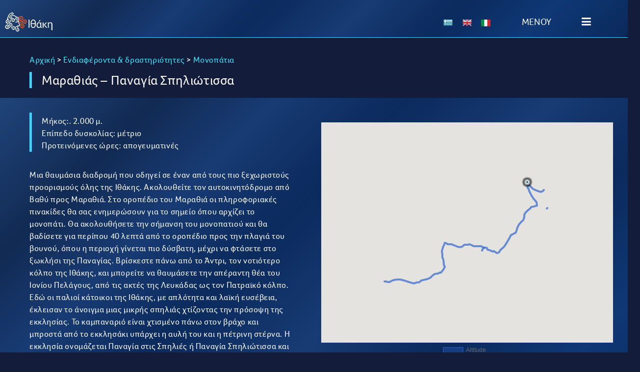

--- FILE ---
content_type: text/html; charset=UTF-8
request_url: https://www.ithaca.gr/archiki/endiaferonta-ke-drastiriotites/monopatia/marathias-panagia-spiliotissa/
body_size: 23130
content:
<!DOCTYPE html>
<html lang="el">
  <head>
    <meta charset="utf-8">
    <meta http-equiv="X-UA-Compatible" content="IE=edge">
    <meta name="viewport" content="width=device-width, initial-scale=1, maximum-scale=1">
	<meta http-equiv="Content-Type" content="text/html; charset=UTF-8" />
	<title>Μαραθιάς &#8211; Παναγία Σπηλιώτισσα &raquo; Ιθάκη Τουρισμός | Δήμος Ιθάκης Ελλάδα</title>
	<link rel='dns-prefetch' href='//maps.googleapis.com' />
<link rel='dns-prefetch' href='//fonts.googleapis.com' />

<style type="text/css">
	.wpgpxmaps { clear:both; }
	#content .wpgpxmaps img,
	.entry-content .wpgpxmaps img,
	.wpgpxmaps img { max-width: none; width: none; padding:0; background:none; margin:0; border:none; }
	.wpgpxmaps .ngimages { display:none; }
	.wpgpxmaps .myngimages { border:1px solid #fff;position:absolute;cursor:pointer;margin:0;z-index:1; }
	.wpgpxmaps_summary .summarylabel { }
	.wpgpxmaps_summary .summaryvalue { font-weight: bold; }
	.wpgpxmaps .report { line-height:120%; }
	.wpgpxmaps .gmnoprint div:first-child {  }	
	.wpgpxmaps .wpgpxmaps_osm_footer {
		position: absolute;
		left: 0;
		right: 0;
		bottom: 0;
		width: 100%;
		height: 13px;
		margin: 0;
		z-index: 999;
		background: WHITE;
		font-size: 12px;
	}
	
	.wpgpxmaps .wpgpxmaps_osm_footer span {
		background: WHITE;
		padding: 0 6px 6px 6px;
		vertical-align: baseline;
		position: absolute;
		bottom: 0;
	}	
	
</style>
<link rel='stylesheet' id='my-google-fonts-css'  href='https://fonts.googleapis.com/css?family=Raleway%3A400%2C500' type='text/css' media='all' />
<link rel='stylesheet' id='edsanimate-animo-css-css'  href='https://www.ithaca.gr/wp-content/plugins/animate-it/assets/css/animate-animo.css' type='text/css' media='all' />
<link rel='stylesheet' id='font-awesome-css'  href='https://www.ithaca.gr/wp-content/plugins/js_composer/assets/lib/bower/font-awesome/css/font-awesome.min.css' type='text/css' media='all' />
<link rel='stylesheet' id='cookie-notice-front-css'  href='https://www.ithaca.gr/wp-content/plugins/cookie-notice/css/front.min.css' type='text/css' media='all' />
<link rel='stylesheet' id='essential-grid-plugin-settings-css'  href='https://www.ithaca.gr/wp-content/plugins/essential-grid/public/assets/css/settings.css' type='text/css' media='all' />
<link rel='stylesheet' id='tp-open-sans-css'  href='https://fonts.googleapis.com/css?family=Open+Sans%3A300%2C400%2C600%2C700%2C800' type='text/css' media='all' />
<link rel='stylesheet' id='tp-raleway-css'  href='https://fonts.googleapis.com/css?family=Raleway%3A100%2C200%2C300%2C400%2C500%2C600%2C700%2C800%2C900' type='text/css' media='all' />
<link rel='stylesheet' id='tp-droid-serif-css'  href='https://fonts.googleapis.com/css?family=Droid+Serif%3A400%2C700' type='text/css' media='all' />
<link rel='stylesheet' id='rs-plugin-settings-css'  href='https://www.ithaca.gr/wp-content/plugins/revslider/public/assets/css/settings.css' type='text/css' media='all' />
<style id='rs-plugin-settings-inline-css' type='text/css'>
.icon-plus{margin:0px !important; font-size:14px !important}.icon-cancel{font-size:14px !important}
</style>
<link rel='stylesheet' id='parent-style-css'  href='https://www.ithaca.gr/wp-content/themes/ithaca/style.css' type='text/css' media='all' />
<link rel='stylesheet' id='miami_bootstrap_css-css'  href='https://www.ithaca.gr/wp-content/themes/ithaca/assets/css/bootstrap.min.css' type='text/css' media='all' />
<link rel='stylesheet' id='tp-sourcesans-css'  href='http://fonts.googleapis.com/css?family=Source+Sans+Pro%3A200%2C300%2C400%2C600%2C700%2C900' type='text/css' media='all' />
<link rel='stylesheet' id='miami_theme_css-css'  href='https://www.ithaca.gr/wp-content/themes/agop.pro/style.css' type='text/css' media='all' />
<link rel='stylesheet' id='miami_icons_css-css'  href='https://www.ithaca.gr/wp-content/themes/ithaca/assets/css/icons.css' type='text/css' media='all' />
<link rel='stylesheet' id='miami_fontello_css-css'  href='https://www.ithaca.gr/wp-content/themes/ithaca/assets/fonts/css/fontello.css' type='text/css' media='all' />
<link rel='stylesheet' id='dashicons-css'  href='https://www.ithaca.gr/wp-includes/css/dashicons.min.css' type='text/css' media='all' />
<link rel='stylesheet' id='js_composer_front-css'  href='https://www.ithaca.gr/wp-content/plugins/js_composer/assets/css/js_composer.min.css' type='text/css' media='all' />
<link rel='stylesheet' id='wpdreams-asl-basic-css'  href='https://www.ithaca.gr/wp-content/plugins/ajax-search-lite/css/style.basic.css' type='text/css' media='all' />
<link rel='stylesheet' id='wpdreams-ajaxsearchlite-css'  href='https://www.ithaca.gr/wp-content/plugins/ajax-search-lite/css/style-simple-blue.css' type='text/css' media='all' />
<link rel='stylesheet' id='vc_plugin_table_style_css-css'  href='https://www.ithaca.gr/wp-content/plugins/easy-tables-vc/assets/css/style.css' type='text/css' media='all' />
<link rel='stylesheet' id='vc_plugin_themes_css-css'  href='https://www.ithaca.gr/wp-content/plugins/easy-tables-vc/assets/css/themes.css' type='text/css' media='all' />
<link rel='stylesheet' id='shiftnav-css'  href='https://www.ithaca.gr/wp-content/plugins/shiftnav-pro/pro/assets/css/shiftnav.min.css' type='text/css' media='all' />
<link rel='stylesheet' id='shiftnav-dark-sea-css'  href='https://www.ithaca.gr/wp-content/plugins/shiftnav-pro/pro/assets/css/skins/dark-sea.css' type='text/css' media='all' />
<script type='text/javascript' src='https://www.ithaca.gr/wp-includes/js/jquery/jquery.js'></script>
<script type='text/javascript' src='https://www.ithaca.gr/wp-includes/js/jquery/jquery-migrate.min.js'></script>
<script type='text/javascript' src='//maps.googleapis.com/maps/api/js?key=AIzaSyApEVCdyjgxWAtH1oASAPvpUQrw_cO7pr8'></script>
<script type='text/javascript' src='https://www.ithaca.gr/wp-content/plugins/wp-gpx-maps/js/Chart.min.js'></script>
<script type='text/javascript' src='https://www.ithaca.gr/wp-content/plugins/wp-gpx-maps/js/WP-GPX-Maps.js'></script>
<script type='text/javascript'>
/* <![CDATA[ */
var cnArgs = {"ajaxurl":"https:\/\/www.ithaca.gr\/wp-admin\/admin-ajax.php","hideEffect":null,"onScroll":null,"onScrollOffset":null,"cookieName":"cookie_notice_accepted","cookieValue":"true","cookieTime":null,"cookiePath":"\/","cookieDomain":"","redirection":null,"cache":"","refuse":null,"revoke_cookies":"0","revoke_cookies_opt":null,"secure":"1"};
/* ]]> */
</script>
<script type='text/javascript' src='https://www.ithaca.gr/wp-content/plugins/cookie-notice/js/front.min.js'></script>
<script type='text/javascript' src='https://www.ithaca.gr/wp-content/plugins/essential-grid/public/assets/js/lightbox.js'></script>
<script type='text/javascript' src='https://www.ithaca.gr/wp-content/plugins/revslider/public/assets/js/jquery.themepunch.revolution.min.js'></script>
<link rel='https://api.w.org/' href='https://www.ithaca.gr/wp-json/' />
<link rel="EditURI" type="application/rsd+xml" title="RSD" href="https://www.ithaca.gr/xmlrpc.php?rsd" />
<link rel="wlwmanifest" type="application/wlwmanifest+xml" href="https://www.ithaca.gr/wp-includes/wlwmanifest.xml" /> 
<meta name="generator" content="WordPress 4.9.6" />
<link rel="canonical" href="https://www.ithaca.gr/archiki/endiaferonta-ke-drastiriotites/monopatia/marathias-panagia-spiliotissa/" />
<link rel='shortlink' href='https://www.ithaca.gr/?p=1223' />
<link rel="alternate" type="application/json+oembed" href="https://www.ithaca.gr/wp-json/oembed/1.0/embed?url=https%3A%2F%2Fwww.ithaca.gr%2Farchiki%2Fendiaferonta-ke-drastiriotites%2Fmonopatia%2Fmarathias-panagia-spiliotissa%2F" />
<link rel="alternate" type="text/xml+oembed" href="https://www.ithaca.gr/wp-json/oembed/1.0/embed?url=https%3A%2F%2Fwww.ithaca.gr%2Farchiki%2Fendiaferonta-ke-drastiriotites%2Fmonopatia%2Fmarathias-panagia-spiliotissa%2F&#038;format=xml" />

	<!-- ShiftNav CSS
	================================================================ -->
	<style type="text/css" id="shiftnav-dynamic-css">

	@media only screen and (min-width:3000px){ #shiftnav-toggle-main, .shiftnav-toggle-mobile{ display:none; } .shiftnav-wrap { padding-top:0 !important; } }
	@media only screen and (max-width:2999px){ #navigation{ display:none !important; } }

/** ShiftNav Custom Menu Styles (Customizer) **/
/* togglebar */
#shiftnav-toggle-main { background:#131c3a; color:#ffffff; }


/** ShiftNav Custom Tweaks (General Settings) **/
.shiftnav.shiftnav-right-edge {
        right: 0;
        -webkit-transform: translateX(350px);
        -moz-transform: translateX(350px);
        -ms-transform: translateX(350px);
        -o-transform: translateX(350px);
        transform: translateX(350px)
}

/* Status: Loaded from Transient */

	</style>
	<!-- end ShiftNav CSS -->

	
<style>
.scroll-back-to-top-wrapper {
    position: fixed;
	opacity: 0;
	visibility: hidden;
	overflow: hidden;
	text-align: center;
	z-index: 99999999;
    background-color: #37b3db;
	color: #eeeeee;
	width: 50px;
	height: 48px;
	line-height: 48px;
	right: 30px;
	bottom: 30px;
	padding-top: 2px;
	border-top-left-radius: 50px;
	border-top-right-radius: 50px;
	border-bottom-right-radius: 50px;
	border-bottom-left-radius: 50px;
	-webkit-transition: all 0.5s ease-in-out;
	-moz-transition: all 0.5s ease-in-out;
	-ms-transition: all 0.5s ease-in-out;
	-o-transition: all 0.5s ease-in-out;
	transition: all 0.5s ease-in-out;
}
.scroll-back-to-top-wrapper:hover {
	background-color: #007286;
  color: #eeeeee;
}
.scroll-back-to-top-wrapper.show {
    visibility:visible;
    cursor:pointer;
	opacity: 0.6;
}
.scroll-back-to-top-wrapper i.fa {
	line-height: inherit;
}
.scroll-back-to-top-wrapper .fa-lg {
	vertical-align: 0;
}
</style>		<script type="text/javascript">
			var ajaxRevslider;
			
			jQuery(document).ready(function() {
				// CUSTOM AJAX CONTENT LOADING FUNCTION
				ajaxRevslider = function(obj) {
				
					// obj.type : Post Type
					// obj.id : ID of Content to Load
					// obj.aspectratio : The Aspect Ratio of the Container / Media
					// obj.selector : The Container Selector where the Content of Ajax will be injected. It is done via the Essential Grid on Return of Content
					
					var content = "";

					data = {};
					
					data.action = 'revslider_ajax_call_front';
					data.client_action = 'get_slider_html';
					data.token = '2314eef779';
					data.type = obj.type;
					data.id = obj.id;
					data.aspectratio = obj.aspectratio;
					
					// SYNC AJAX REQUEST
					jQuery.ajax({
						type:"post",
						url:"https://www.ithaca.gr/wp-admin/admin-ajax.php",
						dataType: 'json',
						data:data,
						async:false,
						success: function(ret, textStatus, XMLHttpRequest) {
							if(ret.success == true)
								content = ret.data;								
						},
						error: function(e) {
							console.log(e);
						}
					});
					
					 // FIRST RETURN THE CONTENT WHEN IT IS LOADED !!
					 return content;						 
				};
				
				// CUSTOM AJAX FUNCTION TO REMOVE THE SLIDER
				var ajaxRemoveRevslider = function(obj) {
					return jQuery(obj.selector+" .rev_slider").revkill();
				};

				// EXTEND THE AJAX CONTENT LOADING TYPES WITH TYPE AND FUNCTION
				var extendessential = setInterval(function() {
					if (jQuery.fn.tpessential != undefined) {
						clearInterval(extendessential);
						if(typeof(jQuery.fn.tpessential.defaults) !== 'undefined') {
							jQuery.fn.tpessential.defaults.ajaxTypes.push({type:"revslider",func:ajaxRevslider,killfunc:ajaxRemoveRevslider,openAnimationSpeed:0.3});   
							// type:  Name of the Post to load via Ajax into the Essential Grid Ajax Container
							// func: the Function Name which is Called once the Item with the Post Type has been clicked
							// killfunc: function to kill in case the Ajax Window going to be removed (before Remove function !
							// openAnimationSpeed: how quick the Ajax Content window should be animated (default is 0.3)
						}
					}
				},30);
			});
		</script>
		<link rel="alternate" href="https://www.ithaca.gr/archiki/endiaferonta-ke-drastiriotites/monopatia/marathias-panagia-spiliotissa/" hreflang="el" />
<link rel="alternate" href="https://www.ithaca.gr/en/home/interests-activities/walks-trails/marathias-panagia-spiliotissa/" hreflang="en" />


<!-- Global site tag (gtag.js) - Google Analytics -->
<script async src="https://www.googletagmanager.com/gtag/js?id=UA-100253613-1"></script>
<script>
  window.dataLayer = window.dataLayer || [];
  function gtag(){dataLayer.push(arguments);}
  gtag('js', new Date());

  gtag('config', 'UA-100253613-1');
</script>
                <link href='//fonts.googleapis.com/css?family=Open+Sans' rel='stylesheet' type='text/css'>
                		<style type="text/css">.recentcomments a{display:inline !important;padding:0 !important;margin:0 !important;}</style>
		<meta name="generator" content="Powered by Visual Composer - drag and drop page builder for WordPress."/>
<!--[if lte IE 9]><link rel="stylesheet" type="text/css" href="https://www.ithaca.gr/wp-content/plugins/js_composer/assets/css/vc_lte_ie9.min.css" media="screen"><![endif]--><meta name="generator" content="Powered by Slider Revolution 5.4.6.4 - responsive, Mobile-Friendly Slider Plugin for WordPress with comfortable drag and drop interface." />
                <style type="text/css">
                    <!--
                    
            @font-face {
                font-family: 'aslsicons2';
                src: url('https://www.ithaca.gr/wp-content/plugins/ajax-search-lite/css/fonts/icons2.eot');
                src: url('https://www.ithaca.gr/wp-content/plugins/ajax-search-lite/css/fonts/icons2.eot?#iefix') format('embedded-opentype'),
                     url('https://www.ithaca.gr/wp-content/plugins/ajax-search-lite/css/fonts/icons2.woff2') format('woff2'),
                     url('https://www.ithaca.gr/wp-content/plugins/ajax-search-lite/css/fonts/icons2.woff') format('woff'),
                     url('https://www.ithaca.gr/wp-content/plugins/ajax-search-lite/css/fonts/icons2.ttf') format('truetype'),
                     url('https://www.ithaca.gr/wp-content/plugins/ajax-search-lite/css/fonts/icons2.svg#icons') format('svg');
                font-weight: normal;
                font-style: normal;
            }
            div[id*='ajaxsearchlite'].wpdreams_asl_container {
                width: 100%;
                margin: 0px 0px 0px 0px;
            }
            div[id*='ajaxsearchliteres'].wpdreams_asl_results div.resdrg span.highlighted {
                font-weight: bold;
                color: rgba(255, 255, 255, 1);
                background-color: rgba(66, 231, 253, 1);
            }
            div[id*='ajaxsearchliteres'].wpdreams_asl_results .results div.asl_image {
                width: 70px;
                height: 70px;
            }
                                -->
                </style>
                            <script type="text/javascript">
                if ( typeof _ASL !== "undefined" && _ASL !== null && typeof _ASL.initialize !== "undefined" )
                    _ASL.initialize();
            </script>
            <script type="text/javascript">function setREVStartSize(e){
				try{ var i=jQuery(window).width(),t=9999,r=0,n=0,l=0,f=0,s=0,h=0;					
					if(e.responsiveLevels&&(jQuery.each(e.responsiveLevels,function(e,f){f>i&&(t=r=f,l=e),i>f&&f>r&&(r=f,n=e)}),t>r&&(l=n)),f=e.gridheight[l]||e.gridheight[0]||e.gridheight,s=e.gridwidth[l]||e.gridwidth[0]||e.gridwidth,h=i/s,h=h>1?1:h,f=Math.round(h*f),"fullscreen"==e.sliderLayout){var u=(e.c.width(),jQuery(window).height());if(void 0!=e.fullScreenOffsetContainer){var c=e.fullScreenOffsetContainer.split(",");if (c) jQuery.each(c,function(e,i){u=jQuery(i).length>0?u-jQuery(i).outerHeight(!0):u}),e.fullScreenOffset.split("%").length>1&&void 0!=e.fullScreenOffset&&e.fullScreenOffset.length>0?u-=jQuery(window).height()*parseInt(e.fullScreenOffset,0)/100:void 0!=e.fullScreenOffset&&e.fullScreenOffset.length>0&&(u-=parseInt(e.fullScreenOffset,0))}f=u}else void 0!=e.minHeight&&f<e.minHeight&&(f=e.minHeight);e.c.closest(".rev_slider_wrapper").css({height:f})					
				}catch(d){console.log("Failure at Presize of Slider:"+d)}
			};</script>
		<style type="text/css" id="wp-custom-css">
			.esg-selected-filterbutton {
    line-height: 40px;
    font-size: 18px;
    display: inline-block;
    color: white;
/*    background-color: #1f4277; */
	  background-color: #131C3A;
    width: 230px;
	  margin-bottom: 0px;
/*	  margin-top: 10px; */
}
.esg-dropdown-wrapper {
    width: 230px;
}

.minimal-light .esg-filterbutton, .minimal-light .esg-navigationbutton, .minimal-light .esg-sortbutton, .minimal-light .esg-cartbutton a {

    color: black !important; 
    margin-right: 5px !important;
	    margin-left: 5px !important;
    padding: 0px 16px !important;
    border: 2px solid #15b3db !important;
    border-radius: 0px !important;
    -moz-border-radius: 0px !important;
    -webkit-border-radius: 0px !important;
      background: #15b3db !important;
    margin: 10px !important;
}
.eg-icon-left-open::before {
    color: white;
}
.eg-icon-right-open::before {
    color: white;
}

.minimal-light .esg-navigationbutton:hover, .minimal-light .esg-filterbutton:hover, .minimal-light .esg-sortbutton:hover, .minimal-light .esg-sortbutton-order:hover, .minimal-light .esg-cartbutton a:hover, .minimal-light .esg-filterbutton.selected {
    color: white !important;
}
		</style>
	<style type="text/css" data-type="vc_shortcodes-custom-css">.vc_custom_1478006972333{margin-left: 10px !important;}.vc_custom_1493536260079{margin-top: 30px !important;margin-right: 50px !important;margin-bottom: 20px !important;margin-left: 50px !important;}.vc_custom_1448734872210{margin-top: 20px !important;}.vc_custom_1448735103000{margin-top: 0px !important;margin-right: 0px !important;margin-left: 30px !important;padding-top: 30px !important;padding-right: 30px !important;padding-left: 30px !important;}.vc_custom_1448792305133{margin-top: 0px !important;margin-right: 0px !important;margin-left: 30px !important;padding-right: 30px !important;padding-bottom: 30px !important;padding-left: 30px !important;}.vc_custom_1448792122046{margin-top: 30px !important;margin-right: 30px !important;margin-bottom: 70px !important;margin-left: 0px !important;}</style><noscript><style type="text/css"> .wpb_animate_when_almost_visible { opacity: 1; }</style></noscript>  </head>
	<body class="page-template-default page page-id-1223 page-child parent-pageid-6279  stickyfooter onepagermenu cookies-not-set wpb-js-composer js-comp-ver-5.1.1 vc_responsive" >
		<style>a{color:#33bfd8}.button:hover{border-color:#33bfd8; background:#33bfd8}.lightondark .button:hover{border-color:#33bfd8;background:#33bfd8}.lightondark .button.bordered:hover{border-color:#33bfd8; background:#33bfd8}.button.bordered:hover{border-color:#33bfd8; background:#33bfd8}.button.subtle:hover{border-color:#33bfd8; background:#33bfd8}.lightondark .button.subtle:hover{border-color:#33bfd8; background:#33bfd8}.button.highlight{border:2px solid #33bfd8; background:#33bfd8}.lightondark ul.regularlist a{color:#33bfd8}ul.speciallist li a:hover{color:#33bfd8}.lightondark ul.speciallist li a:hover{color:#33bfd8}.pricetable .priceitem.highlight h3.pricetitle{background:#33bfd8}.lightondark .pricetable .priceitem.highlight h3.pricetitle{background:#33bfd8}.simpleservice .serviceicon{color:#33bfd8}.simpleservice.highlight{background:#33bfd8}.simpleservice.highlight:hover .serviceicon{color:#33bfd8}.sidebar_widget.widget_nav_menu li.current_page_item a{color:#33bfd8}.comment-reply-link.reply:hover{color:#33bfd8}.readmorebutton a:hover:after,.comment-reply-link.reply:hover:after{background:#33bfd8}.sharemainbutton:hover{background:#33bfd8; border:2px solid #33bfd8}.lightondark input[type="submit"]:focus:hover{border:2px solid #33bfd8}input[type="submit"]:hover{background:#33bfd8}.readmorebutton a:hover,.comment-reply-link.reply:hover{color:#33bfd8}.sticky .blog_post_title a{color:#33bfd8}body,select,textarea,input[type="text"],input[type="password"],input[type="datetime"],input[type="datetime-local"],input[type="date"],input[type="month"],input[type="time"],input[type="week"],input[type="number"],input[type="email"],input[type="url"],input[type="search"],input[type="tel"],input[type="color"],#showbiz_moreportfolio_1 .showbiz-title,#showbiz_moreportfolio_1 a.showbiz-title,#showbiz_moreportfolio_1 a.showbiz-title:visited,#showbiz_moreportfolio_1 .excerpt,.sb-post-details,.sb-post-details span,.sb-post-details a,.sb-post-details a:visited,.sb-readmore,.sb-readmore span,.sb-readmore a,.sb-readmore a:visited{font-family:'Foco',sans-serif}.esg-grid,.esg-selected-filterbutton{font-family:'Foco',sans-serif !important}</style>
			<style scope>.content_max_width {max-width:100%}</style>		<!-- THE SLIDE WIDGET PANEL -->
					<article id="sidewidgetpanel" class="dark">
				<div class="sidewidgetpanel_closer"><i class="icon-cancel"></i></div>
				<div class="widget-1  first   clear"></div><div id="search-4" class="widget-1  first footer_widget  widget_search"><h3>Αναζήτηση</h3><div id='ajaxsearchlite1' class="wpdreams_asl_container">
<div class="probox">

    
    <div class='promagnifier'>
                <div class='innericon'>
            <svg version="1.1" xmlns="http://www.w3.org/2000/svg" xmlns:xlink="http://www.w3.org/1999/xlink" x="0px" y="0px" width="512px" height="512px" viewBox="0 0 512 512" enable-background="new 0 0 512 512" xml:space="preserve">
                <path id="magnifier-2-icon" d="M460.355,421.59L353.844,315.078c20.041-27.553,31.885-61.437,31.885-98.037
                    C385.729,124.934,310.793,50,218.686,50C126.58,50,51.645,124.934,51.645,217.041c0,92.106,74.936,167.041,167.041,167.041
                    c34.912,0,67.352-10.773,94.184-29.158L419.945,462L460.355,421.59z M100.631,217.041c0-65.096,52.959-118.056,118.055-118.056
                    c65.098,0,118.057,52.959,118.057,118.056c0,65.096-52.959,118.056-118.057,118.056C153.59,335.097,100.631,282.137,100.631,217.041
                    z"/>
            </svg>
        </div>
    </div>

    
    
    <div class='prosettings' style='display:none;' data-opened=0>
                <div class='innericon'>
            <svg version="1.1" xmlns="http://www.w3.org/2000/svg" xmlns:xlink="http://www.w3.org/1999/xlink" x="0px" y="0px" width="512px" height="512px" viewBox="0 0 512 512" enable-background="new 0 0 512 512" xml:space="preserve">
                <polygon id="arrow-25-icon" transform = "rotate(90 256 256)" points="142.332,104.886 197.48,50 402.5,256 197.48,462 142.332,407.113 292.727,256 "/>
            </svg>
        </div>
    </div>

    
    
    <div class='proinput'>
        <form autocomplete="off">
            <input type='search' class='orig' name='phrase' placeholder='Αναζήτηση...' value='' autocomplete="off"/>
            <input type='text' class='autocomplete' name='phrase' value='' autocomplete="off"/>
            <span class='loading'></span>
            <input type='submit' style='width:0; height: 0; visibility: hidden;'>
        </form>
    </div>

    
    
    <div class='proloading'>

        <div class="asl_loader"><div class="asl_loader-inner asl_simple-circle"></div></div>

            </div>

            <div class='proclose'>
            <svg version="1.1" xmlns="http://www.w3.org/2000/svg" xmlns:xlink="http://www.w3.org/1999/xlink" x="0px"
                 y="0px"
                 width="512px" height="512px" viewBox="0 0 512 512" enable-background="new 0 0 512 512"
                 xml:space="preserve">
            <polygon id="x-mark-icon"
                     points="438.393,374.595 319.757,255.977 438.378,137.348 374.595,73.607 255.995,192.225 137.375,73.622 73.607,137.352 192.246,255.983 73.622,374.625 137.352,438.393 256.002,319.734 374.652,438.378 "/>
        </svg>
        </div>
    
    
</div>
</div>


<div id='ajaxsearchlitesettings1' class="searchsettings wpdreams_asl_settings">
    <form name='options' autocomplete='off'>

        
                <fieldset class="asl_sett_scroll">
            <div class="option hiddend">
                <input type='hidden' name='qtranslate_lang' id='qtranslate_lang'
                       value='0'/>
            </div>

	        
                            <div class="option hiddend">
                    <input type='hidden' name='polylang_lang'
                           value='el'/>
                </div>
            
            <div class="asl_option hiddend">
                <div class="option">
                    <input type="checkbox" value="checked" id="set_exactonly1"
                           name="set_exactonly"  checked="checked"/>
                    <label for="set_exactonly1"></label>
                </div>
                <div class="label">
                    Exact matches only                </div>
            </div>
            <div class="asl_option hiddend">
                <div class="option">
                    <input type="checkbox" value="None" id="set_intitle1"
                           name="set_intitle"  checked="checked"/>
                    <label for="set_intitle1"></label>
                </div>
                <div class="label">
                    Search in title                </div>
            </div>
            <div class="asl_option hiddend">
                <div class="option">
                    <input type="checkbox" value="None" id="set_incontent1"
                           name="set_incontent"  checked="checked"/>
                    <label for="set_incontent1"></label>
                </div>
                <div class="label">
                    Search in content                </div>
            </div>
            <div class="option hiddend">
                <input type="checkbox" value="None" id="set_inexcerpt1"
                       name="set_inexcerpt" />
                <label for="set_inexcerpt1"></label>
            </div>

            <div class="asl_option hiddend">
                <div class="option">
                    <input type="checkbox" value="None" id="set_inposts1"
                           name="set_inposts" />
                    <label for="set_inposts1"></label>
                </div>
                <div class="label">
                    Search in posts                </div>
            </div>
            <div class="asl_option hiddend">
                <div class="option">
                    <input type="checkbox" value="None" id="set_inpages1"
                           name="set_inpages"  checked="checked"/>
                    <label for="set_inpages1"></label>
                </div>
                <div class="label">
                    Search in pages                </div>
            </div>
                    </fieldset>
                    </form>
</div>

<div id='ajaxsearchliteres1' class='vertical wpdreams_asl_results'>

    
    <div class="results">

        
            <div class="resdrg">
            </div>

        
    </div>

    
    
</div>

    <div id="asl_hidden_data">
        <svg style="position:absolute" height="0" width="0">
            <filter id="aslblur">
                <feGaussianBlur in="SourceGraphic" stdDeviation="4"/>
            </filter>
        </svg>
        <svg style="position:absolute" height="0" width="0">
            <filter id="no_aslblur"></filter>
        </svg>

    </div>

<div class="asl_init_data wpdreams_asl_data_ct" style="display:none !important;" id="asl_init_id_1" data-asldata="[base64]"></div>
<div class="clear"></div></div><div class="widget-2  last   clear"></div><div id="text-2" class="widget-2  last footer_widget  widget_text">			<div class="textwidget"><a href="">ΜΟΝΟΠΑΤΙΑ</a></div>
		<div class="clear"></div></div>			</article>
				<!-- END OF SLIDE WIDGET PANEL-->
		
		<!--! BODY WRAPPER -->
		<section id="miamitop"></section>
		<article id="bodywrapper">
	
			<!--! HEADER -->
							<!--!	Page Title Image -->
				<section id="header_background" class="withtp-media withcolor blankheader"><div class="innerbgholder " style="background: transparent;"></div></section>
				<!--! Content -->
									<article id="page-1223" class="nosidebar  post-1223 page type-page status-publish has-post-thumbnail hentry" >

						<!-- Content -->
						<section id="content_inner_wrapper" class="light" style="margin:auto;width:100%;background-color:#ffffff">
															<section id="content-container">
																											<section class="tp_vc_mw_rowwrapper    "  ><article style="padding-top: 0px ; padding-bottom: 0px;" class="tp_vc_mw_rowinner  darkonlight "><div class="rowbgimage_overlay" style="background-color:transparent;"></div><div class="content_max_width"><div data-vc-parallax="1.5" class="vc_row wpb_row vc_row-fluid vc_row-has-fill vc_general vc_parallax vc_parallax-off"><div class="wpb_column vc_column_container vc_col-sm-12"><div class="vc_column-inner vc_custom_1478006972333"><div class="wpb_wrapper">
	<div class="wpb_text_column wpb_content_element  vc_custom_1493536260079" >
		<div class="wpb_wrapper">
			<p><a href="https://www.ithaca.gr/"><strong>Αρχική</strong></a> &gt; <a href="https://www.ithaca.gr/archiki/endiaferonta-ke-drastiriotites/"><strong>Ενδιαφέροντα &amp; δραστηριότητες</strong></a> &gt; <a href="https://www.ithaca.gr/archiki/endiaferonta-ke-drastiriotites/monopatia/#epilogi"><strong>Μονοπάτια</strong></a></p>
<blockquote><p>
<span class="ith_pagetitle">Μαραθιάς &#8211; Παναγία Σπηλιώτισσα</span>
</p></blockquote>

		</div>
	</div>
</div></div></div></div><div style="clear:both"></div></div></article></section><section class="tp_vc_mw_rowwrapper    "  ><article style="padding-top: 0px ; padding-bottom: 0px;" class="tp_vc_mw_rowinner  darkonlight ithaca_bg2"><div class="rowbgimage_overlay" style="background-color:transparent;"></div><div class="content_max_width"><div data-vc-parallax="1.5" class="vc_row wpb_row vc_row-fluid ithaca_bg2 vc_row-has-fill vc_general vc_parallax vc_parallax-off"><div class="wpb_column vc_column_container vc_col-sm-6"><div class="vc_column-inner "><div class="wpb_wrapper">
	<div class="wpb_text_column wpb_content_element  vc_custom_1448735103000" >
		<div class="wpb_wrapper">
			<blockquote><p>
Μήκος:. 2.000 μ.<br />
Επίπεδο δυσκολίας: μέτριο<br />
Προτεινόμενες ώρες: απογευματινές</p>

		</div>
	</div>

	<div class="wpb_text_column wpb_content_element  vc_custom_1448792305133 ith_under" >
		<div class="wpb_wrapper">
			<p>Μια θαυμάσια διαδρομή που οδηγεί σε έναν από τους πιο ξεχωριστούς προορισμούς όλης της Ιθάκης. Ακολουθείτε τον αυτοκινητόδρομο από Βαθύ προς Μαραθιά. Στο οροπέδιο του Μαραθιά οι πληροφοριακές πινακίδες θα σας ενημερώσουν για το σημείο όπου αρχίζει το μονοπάτι. Θα ακολουθήσετε την σήμανση του μονοπατιού και θα βαδίσετε για περίπου 40 λεπτά από το οροπέδιο προς την πλαγιά του βουνού, όπου η περιοχή γίνεται πιο δύσβατη, μέχρι να φτάσετε στο ξωκλήσι της Παναγίας. Βρίσκεστε πάνω από το Άντρι, τον νοτιότερο κόλπο της Ιθάκης, και μπορείτε να θαυμάσετε την απέραντη θέα του Ιονίου Πελάγους, από τις ακτές της Λευκάδας ως τον Πατραϊκό κόλπο. Εδώ οι παλιοί κάτοικοι της Ιθάκης, με απλότητα και λαϊκή ευσέβεια, έκλεισαν το άνοιγμα μιας μικρής σπηλιάς χτίζοντας την πρόσοψη της εκκλησίας. Το καμπαναριό είναι χτισμένο πάνω στον βράχο και μπροστά από το εκκλησάκι υπάρχει η αυλή του και η πέτρινη στέρνα. Η εκκλησία ονομάζεται Παναγία στις Σπηλιές ή Παναγία Σπηλιώτισσα και είναι αφιερωμένη στην Παναγία των Βλαχερνών. Κάθε χρόνο στη γιορτή της, στις 2 Ιουλίου, τα χαράματα, οι κάτοικοι μεταφέρουν στα χέρια σε όλο το μονοπάτι ως εδώ την εικόνα της Παναγίας, που φυλάσσεται στον ναό της Κοιμήσεως της Θεοτόκου στο Περαχώρι, για να ξεκινήσει ο όρθρος και η θεία λειτουργία. Μετά την θεία λειτουργία, η εικόνα επιστρέφει στο Περαχώρι με τον ίδιο τρόπο.</p>

		</div>
	</div>
</div></div></div><div class="wpb_column vc_column_container vc_col-sm-6"><div class="vc_column-inner vc_custom_1448734872210"><div class="wpb_wrapper">
	<div class="wpb_text_column wpb_content_element  vc_custom_1448792122046" >
		<div class="wpb_wrapper">
			
		<div id="wpgpxmaps_1223_3453368" class="wpgpxmaps">
			<div id="map_1223_3453368_cont" style="width:100%; height:450px;position:relative" >
				<div id="map_1223_3453368" style="width:100%; height:450px"></div>
				<div id="wpgpxmaps_1223_3453368_osm_footer" class="wpgpxmaps_osm_footer" style="display:none;"><span> &copy; <a href="http://www.openstreetmap.org/copyright">OpenStreetMap</a> contributors</span></div>			
			</div>
			<canvas id="myChart_1223_3453368" class="plot" style="width:100%; height:200px"></canvas>
			<div id="ngimages_1223_3453368" class="ngimages" style="display:none"></div>
			<div id="report_1223_3453368" class="report"></div>
		</div>
		
		<script type="text/javascript">
		
			jQuery(document).ready(function() {

				jQuery("#wpgpxmaps_1223_3453368").wpgpxmaps({ 
					targetId    : "1223_3453368",
					mapType     : "HYBRID",
					mapData     : [[38.3256187,20.7391119],[38.3252074,20.7391371],[38.3251387,20.7392074],[38.3249979,20.7392583],[38.3248593,20.7393745],[38.3246458,20.7395042],[38.3244694,20.7396692],[38.3242194,20.7399127],[38.3239969,20.7399603],[38.3239721,20.7398498],[38.3239265,20.7396512],[38.3238840,20.7394537],[38.3237743,20.7393569],[38.3237151,20.7392178],[38.3236611,20.7391243],[38.3235888,20.7390150],[38.3234892,20.7389081],[38.3233443,20.7388227],[38.3232855,20.7388570],[38.3231709,20.7388487],[38.3230694,20.7387979],[38.3229558,20.7387033],[38.3228874,20.7386028],[38.3227923,20.7384845],[38.3226783,20.7383874],[38.3225684,20.7383202],[38.3224622,20.7382565],[38.3222884,20.7381979],[38.3222158,20.7381528],[38.3220977,20.7380828],[38.3220727,20.7379474],[38.3220359,20.7378384],[38.3220055,20.7377915],[38.3219555,20.7376902],[38.3218446,20.7375814],[38.3218363,20.7375646],[38.3217767,20.7375402],[38.3216482,20.7374642],[38.3215141,20.7373797],[38.3214229,20.7373195],[38.3212635,20.7371797],[38.3211987,20.7370999],[38.3211271,20.7370255],[38.3210184,20.7368578],[38.3209574,20.7367953],[38.3208496,20.7366772],[38.3207661,20.7366026],[38.3207319,20.7364539],[38.3207912,20.7363181],[38.3208402,20.7361990],[38.3208080,20.7360725],[38.3208759,20.7359211],[38.3209069,20.7357819],[38.3209638,20.7356362],[38.3210864,20.7355517],[38.3210764,20.7354239],[38.3210998,20.7353127],[38.3211478,20.7352076],[38.3211999,20.7350841],[38.3212111,20.7349231],[38.3211883,20.7347151],[38.3211795,20.7344967],[38.3212001,20.7344115],[38.3212297,20.7342850],[38.3212830,20.7341581],[38.3213243,20.7340532],[38.3213026,20.7339167],[38.3213100,20.7337710],[38.3212873,20.7335907],[38.3212432,20.7335104],[38.3211403,20.7333928],[38.3211243,20.7331567],[38.3211685,20.7329921],[38.3211923,20.7328715],[38.3212844,20.7325902],[38.3213038,20.7325567],[38.3213264,20.7324753],[38.3213220,20.7323597],[38.3213297,20.7322239],[38.3213301,20.7321265],[38.3213987,20.7320108],[38.3214072,20.7318772],[38.3213144,20.7318325],[38.3211963,20.7317642],[38.3210922,20.7317165],[38.3209852,20.7316798],[38.3208381,20.7316493],[38.3207362,20.7316612],[38.3206312,20.7316652],[38.3204146,20.7316680],[38.3202826,20.7317408],[38.3201689,20.7317723],[38.3199909,20.7318205],[38.3198942,20.7318042],[38.3197691,20.7318670],[38.3196856,20.7318447],[38.3195811,20.7317795],[38.3194614,20.7316356],[38.3193863,20.7315313],[38.3193856,20.7315191],[38.3193573,20.7313960],[38.3193099,20.7312883],[38.3192896,20.7311382],[38.3192622,20.7309878],[38.3191594,20.7308195],[38.3191087,20.7307244],[38.3190381,20.7306505],[38.3189904,20.7305020],[38.3189461,20.7304004],[38.3189077,20.7302494],[38.3188788,20.7300942],[38.3188617,20.7299668],[38.3188171,20.7298407],[38.3187483,20.7297385],[38.3187089,20.7296053],[38.3187124,20.7294579],[38.3186630,20.7293047],[38.3186168,20.7291792],[38.3186583,20.7290003],[38.3186816,20.7288693],[38.3187205,20.7287198],[38.3187794,20.7285422],[38.3188333,20.7283109],[38.3188443,20.7281974],[38.3188833,20.7279948],[38.3188815,20.7278617],[38.3188848,20.7277120],[38.3188667,20.7275678],[38.3188575,20.7274393],[38.3188128,20.7273127],[38.3187814,20.7272016],[38.3187371,20.7270831],[38.3187246,20.7268675],[38.3187185,20.7268374],[38.3187686,20.7267559],[38.3187681,20.7266300],null,[38.3210997,20.7353124],[38.3209751,20.7352074],[38.3208692,20.7351444],null,[38.3239574,20.7411238],[38.3238288,20.7408733],[38.3237974,20.7408231],null,[38.3256401,20.7390899],[38.3255336,20.7391861],[38.3254619,20.7392335],[38.3254105,20.7392553],[38.3253535,20.7392657],[38.3252157,20.7394714],[38.3251391,20.7396329],[38.3250703,20.7397963],[38.3249980,20.7399837],[38.3249454,20.7401384],[38.3249152,20.7402673],[38.3249461,20.7404447],[38.3250722,20.7405748]],
					graphDist   : [0.00,45.79,56.15,72.48,90.93,117.22,141.56,176.53,202.94,213.41,231.48,249.48,264.38,278.28,288.40,300.90,315.38,333.23,344.39,357.16,369.28,384.39,396.04,410.82,426.32,439.88,453.03,473.04,486.32,500.90,513.91,524.30,537.24,552.63,568.26,580.99,591.92,607.91,624.53,635.96,657.61,667.64,677.96,697.39,710.74,726.55,737.90,752.19,766.54,778.49,790.36,806.63,819.33,833.60,849.45,860.75,870.90,882.22,894.93,909.68,929.47,948.70,958.88,978.10,991.09,1002.30,1014.73,1027.82,1044.02,1055.25,1070.62,1093.31,1108.51,1119.45,1146.06,1160.64,1173.49,1183.59,1195.46,1206.11,1218.76,1231.57,1244.21,1258.66,1271.00,1283.74,1301.11,1312.49,1324.60,1349.17,1365.16,1378.29,1399.03,1410.39,1425.87,1435.90,1449.30,1468.18,1480.62,1491.80,1503.74,1515.76,1529.09,1542.70,1563.37,1573.62,1583.88,1597.89,1608.03,1622.37,1636.33,1647.65,1660.07,1672.09,1684.51,1697.62,1712.66,1724.88,1741.33,1753.98,1768.22,1785.05,1806.15,1816.52,1834.91,1846.54,1859.72,1872.50,1884.17,1896.43,1906.92,1918.83,1937.80,1950.10,1960.19,1971.18,null,1975.70,1992.78,2006.78,null,2010.80,2037.09,2051.36,null,2054.63,2069.53,2079.71,2093.88,2104.81,2132.04,2148.49,2164.67,2182.94,2197.85,2209.64,2225.93,2244.21],
					graphEle    : [271.23,270.27,266.90,268.35,268.83,268.83,269.31,269.79,271.71,271.71,271.71,272.67,271.23,270.27,270.27,271.23,270.75,272.58,270.75,270.27,270.27,270.27,270.27,269.79,269.79,269.31,269.31,268.35,268.35,268.83,268.83,269.79,272.19,271.71,273.15,270.27,273.15,274.59,274.59,275.07,276.52,277.00,277.96,280.36,281.32,281.80,281.32,282.28,284.21,286.13,288.53,288.53,289.97,291.42,294.29,293.82,295.26,294.78,296.70,301.03,301.51,303.91,303.43,308.72,312.09,313.05,315.45,317.37,319.45,322.18,322.18,322.18,323.14,324.10,324.58,317.37,323.14,323.14,323.14,323.62,323.62,322.66,322.66,323.62,324.58,325.06,326.02,326.02,327.47,327.47,327.47,326.99,329.87,333.23,335.16,338.04,340.92,342.37,341.41,342.85,343.33,343.33,343.33,342.85,343.81,343.81,342.37,341.89,341.89,342.85,343.81,343.81,342.85,342.37,342.37,343.33,342.85,341.41,343.33,344.29,342.37,342.37,340.92,339.96,338.52,338.04,338.52,339.48,339.00,337.08,335.16,333.23,333.23,336.12,337.08,337.56,null,295.26,294.78,296.70,null,266.88,267.86,269.31,null,281.80,281.32,276.52,279.88,279.88,278.92,278.92,278.44,277.00,276.52,276.04,277.48,274.59],
					graphSpeed  : [],
					graphHr     : [],
					graphAtemp  : [],
					graphCad    : [],
					graphGrade  : [],
					waypoints   : [],
					unit        : "0",
					unitspeed   : "0",
					color1      : ["#3366cc"],
					color2      : "#3366cc",
					color3      : "#ff0000",
					color4      : "#ff77bd",
					color5      : "#beecff",
					color6      : "#000000",
					color7      : "#ff77bd",
					chartFrom1  : "",
					chartTo1    : "",
					chartFrom2  : "",
					chartTo2    : "",
					startIcon   : "",
					endIcon     : "",
					currentIcon : "",
					waypointIcon : "",
					currentpositioncon : "",
					usegpsposition : "",
					zoomOnScrollWheel : "", 
					ngGalleries : [],
					ngImages : [],
					pluginUrl : "https://www.ithaca.gr/wp-content/plugins",
					TFApiKey : "",
					langs : { altitude              : "Altitude",
							  currentPosition       : "Current Position",
							  speed                 : "Speed", 
							  grade                 : "Grade", 
							  heartRate             : "Heart rate", 
							  atemp             	: "Temperature", 
							  cadence               : "Cadence",
							  goFullScreen          : "Go Full Screen",
							  exitFullFcreen        : "Exit Full Screen",
							  hideImages            : "Hide Images",
							  showImages            : "Show Images",
							  backToCenter		    : "Back to center"
							}
				});				
				
			});
	
		</script>

		</div>
	</div>
</div></div></div></div><div style="clear:both"></div></div></article></section><section class="tp_vc_mw_rowwrapper    "  ><article style="padding-top: 0px ; padding-bottom: 0px;" class="tp_vc_mw_rowinner  darkonlight "><div class="rowbgimage_overlay" style="background-color:transparent;"></div><div class="content_max_width"><div data-vc-parallax="1.5" class="vc_row wpb_row vc_row-fluid vc_row-has-fill vc_general vc_parallax vc_parallax-off"><div class="wpb_column vc_column_container vc_col-sm-12"><div class="vc_column-inner "><div class="wpb_wrapper"><style type="text/css">@import url('https://www.ithaca.gr/wp-content/plugins/essential-grid/public/assets/css/lightbox.css');.eg-ithaca-press-element-9{display:none !important}a.eg-henryharrison-element-1,a.eg-henryharrison-element-2{-webkit-transition:all .4s linear;   -moz-transition:all .4s linear;   -o-transition:all .4s linear;   -ms-transition:all .4s linear;   transition:all .4s linear}.eg-jimmy-carter-element-11 i:before{margin-left:0px; margin-right:0px}.eg-harding-element-17{letter-spacing:1px}.eg-harding-wrapper .esg-entry-media{overflow:hidden; box-sizing:border-box;   -webkit-box-sizing:border-box;   -moz-box-sizing:border-box;   padding:30px 30px 0px 30px}.eg-harding-wrapper .esg-entry-media img{overflow:hidden; border-radius:50%;   -webkit-border-radius:50%;   -moz-border-radius:50%}.eg-ulysses-s-grant-wrapper .esg-entry-media{overflow:hidden; box-sizing:border-box;   -webkit-box-sizing:border-box;   -moz-box-sizing:border-box;   padding:30px 30px 0px 30px}.eg-ulysses-s-grant-wrapper .esg-entry-media img{overflow:hidden; border-radius:50%;   -webkit-border-radius:50%;   -moz-border-radius:50%}.eg-richard-nixon-wrapper .esg-entry-media{overflow:hidden; box-sizing:border-box;   -webkit-box-sizing:border-box;   -moz-box-sizing:border-box;   padding:30px 30px 0px 30px}.eg-richard-nixon-wrapper .esg-entry-media img{overflow:hidden; border-radius:50%;   -webkit-border-radius:50%;   -moz-border-radius:50%}.eg-herbert-hoover-wrapper .esg-entry-media img{filter:url("data:image/svg+xml;utf8,<svg xmlns='https://www.w3.org/2000/svg'><filter id='grayscale'><feColorMatrix type='matrix' values='0.3333 0.3333 0.3333 0 0 0.3333 0.3333 0.3333 0 0 0.3333 0.3333 0.3333 0 0 0 0 0 1 0'/></filter></svg>#grayscale");   filter:gray;   -webkit-filter:grayscale(100%)}.eg-herbert-hoover-wrapper:hover .esg-entry-media img{filter:url("data:image/svg+xml;utf8,<svg xmlns='https://www.w3.org/2000/svg'><filter id='grayscale'><feColorMatrix type='matrix' values='1 0 0 0 0,0 1 0 0 0,0 0 1 0 0,0 0 0 1 0'/></filter></svg>#grayscale");  -webkit-filter:grayscale(0%)}.eg-lyndon-johnson-wrapper .esg-entry-media img{filter:url("data:image/svg+xml;utf8,<svg xmlns='https://www.w3.org/2000/svg'><filter id='grayscale'><feColorMatrix type='matrix' values='0.3333 0.3333 0.3333 0 0 0.3333 0.3333 0.3333 0 0 0.3333 0.3333 0.3333 0 0 0 0 0 1 0'/></filter></svg>#grayscale");   filter:gray;   -webkit-filter:grayscale(100%)}.eg-lyndon-johnson-wrapper:hover .esg-entry-media img{filter:url("data:image/svg+xml;utf8,<svg xmlns='https://www.w3.org/2000/svg'><filter id='grayscale'><feColorMatrix type='matrix' values='1 0 0 0 0,0 1 0 0 0,0 0 1 0 0,0 0 0 1 0'/></filter></svg>#grayscale");  -webkit-filter:grayscale(0%)}.esg-overlay.eg-ronald-reagan-container{background:-moz-linear-gradient(top,rgba(0,0,0,0) 50%,rgba(0,0,0,0.83) 99%,rgba(0,0,0,0.85) 100%); background:-webkit-gradient(linear,left top,left bottom,color-stop(50%,rgba(0,0,0,0)),color-stop(99%,rgba(0,0,0,0.83)),color-stop(100%,rgba(0,0,0,0.85))); background:-webkit-linear-gradient(top,rgba(0,0,0,0) 50%,rgba(0,0,0,0.83) 99%,rgba(0,0,0,0.85) 100%); background:-o-linear-gradient(top,rgba(0,0,0,0) 50%,rgba(0,0,0,0.83) 99%,rgba(0,0,0,0.85) 100%); background:-ms-linear-gradient(top,rgba(0,0,0,0) 50%,rgba(0,0,0,0.83) 99%,rgba(0,0,0,0.85) 100%); background:linear-gradient(to bottom,rgba(0,0,0,0) 50%,rgba(0,0,0,0.83) 99%,rgba(0,0,0,0.85) 100%); filter:progid:DXImageTransform.Microsoft.gradient( startColorstr='#00000000',endColorstr='#d9000000',GradientType=0 )}.eg-georgebush-wrapper .esg-entry-cover{background:-moz-linear-gradient(top,rgba(0,0,0,0) 50%,rgba(0,0,0,0.83) 99%,rgba(0,0,0,0.85) 100%); background:-webkit-gradient(linear,left top,left bottom,color-stop(50%,rgba(0,0,0,0)),color-stop(99%,rgba(0,0,0,0.83)),color-stop(100%,rgba(0,0,0,0.85))); background:-webkit-linear-gradient(top,rgba(0,0,0,0) 50%,rgba(0,0,0,0.83) 99%,rgba(0,0,0,0.85) 100%); background:-o-linear-gradient(top,rgba(0,0,0,0) 50%,rgba(0,0,0,0.83) 99%,rgba(0,0,0,0.85) 100%); background:-ms-linear-gradient(top,rgba(0,0,0,0) 50%,rgba(0,0,0,0.83) 99%,rgba(0,0,0,0.85) 100%); background:linear-gradient(to bottom,rgba(0,0,0,0) 50%,rgba(0,0,0,0.83) 99%,rgba(0,0,0,0.85) 100%); filter:progid:DXImageTransform.Microsoft.gradient( startColorstr='#00000000',endColorstr='#d9000000',GradientType=0 )}.eg-jefferson-wrapper{-webkit-border-radius:5px !important; -moz-border-radius:5px !important; border-radius:5px !important; -webkit-mask-image:url([data-uri]) !important}.eg-monroe-element-1{text-shadow:0px 1px 3px rgba(0,0,0,0.1)}.eg-lyndon-johnson-wrapper .esg-entry-cover{background:-moz-radial-gradient(center,ellipse cover,rgba(0,0,0,0.35) 0%,rgba(18,18,18,0) 96%,rgba(19,19,19,0) 100%); background:-webkit-gradient(radial,center center,0px,center center,100%,color-stop(0%,rgba(0,0,0,0.35)),color-stop(96%,rgba(18,18,18,0)),color-stop(100%,rgba(19,19,19,0))); background:-webkit-radial-gradient(center,ellipse cover,rgba(0,0,0,0.35) 0%,rgba(18,18,18,0) 96%,rgba(19,19,19,0) 100%); background:-o-radial-gradient(center,ellipse cover,rgba(0,0,0,0.35) 0%,rgba(18,18,18,0) 96%,rgba(19,19,19,0) 100%); background:-ms-radial-gradient(center,ellipse cover,rgba(0,0,0,0.35) 0%,rgba(18,18,18,0) 96%,rgba(19,19,19,0) 100%); background:radial-gradient(ellipse at center,rgba(0,0,0,0.35) 0%,rgba(18,18,18,0) 96%,rgba(19,19,19,0) 100%); filter:progid:DXImageTransform.Microsoft.gradient( startColorstr='#59000000',endColorstr='#00131313',GradientType=1 )}.eg-wilbert-wrapper .esg-entry-cover{background:-moz-radial-gradient(center,ellipse cover,rgba(0,0,0,0.35) 0%,rgba(18,18,18,0) 96%,rgba(19,19,19,0) 100%); background:-webkit-gradient(radial,center center,0px,center center,100%,color-stop(0%,rgba(0,0,0,0.35)),color-stop(96%,rgba(18,18,18,0)),color-stop(100%,rgba(19,19,19,0))); background:-webkit-radial-gradient(center,ellipse cover,rgba(0,0,0,0.35) 0%,rgba(18,18,18,0) 96%,rgba(19,19,19,0) 100%); background:-o-radial-gradient(center,ellipse cover,rgba(0,0,0,0.35) 0%,rgba(18,18,18,0) 96%,rgba(19,19,19,0) 100%); background:-ms-radial-gradient(center,ellipse cover,rgba(0,0,0,0.35) 0%,rgba(18,18,18,0) 96%,rgba(19,19,19,0) 100%); background:radial-gradient(ellipse at center,rgba(0,0,0,0.35) 0%,rgba(18,18,18,0) 96%,rgba(19,19,19,0) 100%); filter:progid:DXImageTransform.Microsoft.gradient( startColorstr='#59000000',endColorstr='#00131313',GradientType=1 )}.eg-wilbert-wrapper .esg-entry-media img{-webkit-transition:0.4s ease-in-out;  -moz-transition:0.4s ease-in-out;  -o-transition:0.4s ease-in-out;  transition:0.4s ease-in-out;  filter:url("data:image/svg+xml;utf8,<svg xmlns='https://www.w3.org/2000/svg'><filter id='grayscale'><feColorMatrix type='matrix' values='0.3333 0.3333 0.3333 0 0 0.3333 0.3333 0.3333 0 0 0.3333 0.3333 0.3333 0 0 0 0 0 1 0'/></filter></svg>#grayscale");   filter:gray;   -webkit-filter:grayscale(100%)}.eg-wilbert-wrapper:hover .esg-entry-media img{filter:url("data:image/svg+xml;utf8,<svg xmlns='https://www.w3.org/2000/svg'><filter id='grayscale'><feColorMatrix type='matrix' values='1 0 0 0 0,0 1 0 0 0,0 0 1 0 0,0 0 0 1 0'/></filter></svg>#grayscale");  -webkit-filter:grayscale(0%)}.eg-phillie-element-3:after{content:" ";width:0px;height:0px;border-style:solid;border-width:5px 5px 0 5px;border-color:#000 transparent transparent transparent;left:50%;margin-left:-5px; bottom:-5px; position:absolute}.eg-howardtaft-wrapper .esg-entry-media img,.eg-howardtaft-wrapper .esg-media-poster{filter:url("data:image/svg+xml;utf8,<svg xmlns='https://www.w3.org/2000/svg'><filter id='grayscale'><feColorMatrix type='matrix' values='1 0 0 0 0,0 1 0 0 0,0 0 1 0 0,0 0 0 1 0'/></filter></svg>#grayscale");  -webkit-filter:grayscale(0%)}.eg-howardtaft-wrapper:hover .esg-entry-media img,.eg-howardtaft-wrapper:hover .esg-media-poster{filter:url("data:image/svg+xml;utf8,<svg xmlns='https://www.w3.org/2000/svg'><filter id='grayscale'><feColorMatrix type='matrix' values='0.3333 0.3333 0.3333 0 0 0.3333 0.3333 0.3333 0 0 0.3333 0.3333 0.3333 0 0 0 0 0 1 0'/></filter></svg>#grayscale");   filter:gray;   -webkit-filter:grayscale(100%)}.myportfolio-container .added_to_cart.wc-forward{font-family:"Open Sans"; font-size:13px; color:#fff; margin-top:10px}.esgbox-title.esgbox-title-outside-wrap{font-size:15px; font-weight:700; text-align:center}.esgbox-title.esgbox-title-inside-wrap{padding-bottom:10px; font-size:15px; font-weight:700; text-align:center}"nna.eg-henryharrison-element-1,na.eg-henryharrison-element-2{n -webkit-transition:all .4s linear; n  -moz-transition:all .4s linear; n  -o-transition:all .4s linear; n  -ms-transition:all .4s linear; n  transition:all .4s linear; n}nnn.eg-jimmy-carter-element-11 i:before{margin-left:0px; margin-right:0px}nnnn.eg-harding-element-17{letter-spacing:1px}n.eg-harding-wrapper .esg-entry-media{overflow:hidden; n   box-sizing:border-box;n   -webkit-box-sizing:border-box;n   -moz-box-sizing:border-box;n   padding:30px 30px 0px 30px;n}nn.eg-harding-wrapper .esg-entry-media img{overflow:hidden; n   border-radius:50%;n   -webkit-border-radius:50%;n   -moz-border-radius:50%;n}nnn.eg-ulysses-s-grant-wrapper .esg-entry-media{overflow:hidden; n   box-sizing:border-box;n   -webkit-box-sizing:border-box;n   -moz-box-sizing:border-box;n   padding:30px 30px 0px 30px;n}nn.eg-ulysses-s-grant-wrapper .esg-entry-media img{overflow:hidden; n   border-radius:50%;n   -webkit-border-radius:50%;n   -moz-border-radius:50%;n}nnn.eg-richard-nixon-wrapper .esg-entry-media{overflow:hidden; n   box-sizing:border-box;n   -webkit-box-sizing:border-box;n   -moz-box-sizing:border-box;n   padding:30px 30px 0px 30px;n}nn.eg-richard-nixon-wrapper .esg-entry-media img{overflow:hidden; n   border-radius:50%;n   -webkit-border-radius:50%;n   -moz-border-radius:50%;n}nnnn.eg-herbert-hoover-wrapper .esg-entry-media img{n  filter:url("data:image/svg+xml;utf8,u003Csvg xmlns='https://www.w3.org/2000/svg'u003Eu003Cfilter id='grayscale'u003Eu003CfeColorMatrix type='matrix' values='0.3333 0.3333 0.3333 0 0 0.3333 0.3333 0.3333 0 0 0.3333 0.3333 0.3333 0 0 0 0 0 1 0'/u003Eu003C/filteru003Eu003C/svgu003E#grayscale"); n  filter:gray; n  -webkit-filter:grayscale(100%); n}nn.eg-herbert-hoover-wrapper:hover .esg-entry-media img{n  filter:url("data:image/svg+xml;utf8,u003Csvg xmlns='https://www.w3.org/2000/svg'u003Eu003Cfilter id='grayscale'u003Eu003CfeColorMatrix type='matrix' values='1 0 0 0 0,0 1 0 0 0,0 0 1 0 0,0 0 0 1 0'/u003Eu003C/filteru003Eu003C/svgu003E#grayscale");n  -webkit-filter:grayscale(0%)}nnnn.eg-lyndon-johnson-wrapper .esg-entry-media img{n  filter:url("data:image/svg+xml;utf8,u003Csvg xmlns='https://www.w3.org/2000/svg'u003Eu003Cfilter id='grayscale'u003Eu003CfeColorMatrix type='matrix' values='0.3333 0.3333 0.3333 0 0 0.3333 0.3333 0.3333 0 0 0.3333 0.3333 0.3333 0 0 0 0 0 1 0'/u003Eu003C/filteru003Eu003C/svgu003E#grayscale"); n  filter:gray; n  -webkit-filter:grayscale(100%); n}nn.eg-lyndon-johnson-wrapper:hover .esg-entry-media img{n  filter:url("data:image/svg+xml;utf8,u003Csvg xmlns='https://www.w3.org/2000/svg'u003Eu003Cfilter id='grayscale'u003Eu003CfeColorMatrix type='matrix' values='1 0 0 0 0,0 1 0 0 0,0 0 1 0 0,0 0 0 1 0'/u003Eu003C/filteru003Eu003C/svgu003E#grayscale");n  -webkit-filter:grayscale(0%)}nnnn.esg-overlay.eg-ronald-reagan-container{background:-moz-linear-gradient(top,rgba(0,0,0,0) 50%,rgba(0,0,0,0.83) 99%,rgba(0,0,0,0.85) 100%); nbackground:-webkit-gradient(linear,left top,left bottom,color-stop(50%,rgba(0,0,0,0)),color-stop(99%,rgba(0,0,0,0.83)),color-stop(100%,rgba(0,0,0,0.85))); nbackground:-webkit-linear-gradient(top,rgba(0,0,0,0) 50%,rgba(0,0,0,0.83) 99%,rgba(0,0,0,0.85) 100%); nbackground:-o-linear-gradient(top,rgba(0,0,0,0) 50%,rgba(0,0,0,0.83) 99%,rgba(0,0,0,0.85) 100%); nbackground:-ms-linear-gradient(top,rgba(0,0,0,0) 50%,rgba(0,0,0,0.83) 99%,rgba(0,0,0,0.85) 100%); nbackground:linear-gradient(to bottom,rgba(0,0,0,0) 50%,rgba(0,0,0,0.83) 99%,rgba(0,0,0,0.85) 100%); nfilter:progid:DXImageTransform.Microsoft.gradient( startColorstr='#00000000',endColorstr='#d9000000',GradientType=0 )}nnn.eg-georgebush-wrapper .esg-entry-cover{background:-moz-linear-gradient(top,rgba(0,0,0,0) 50%,rgba(0,0,0,0.83) 99%,rgba(0,0,0,0.85) 100%); nbackground:-webkit-gradient(linear,left top,left bottom,color-stop(50%,rgba(0,0,0,0)),color-stop(99%,rgba(0,0,0,0.83)),color-stop(100%,rgba(0,0,0,0.85))); nbackground:-webkit-linear-gradient(top,rgba(0,0,0,0) 50%,rgba(0,0,0,0.83) 99%,rgba(0,0,0,0.85) 100%); nbackground:-o-linear-gradient(top,rgba(0,0,0,0) 50%,rgba(0,0,0,0.83) 99%,rgba(0,0,0,0.85) 100%); nbackground:-ms-linear-gradient(top,rgba(0,0,0,0) 50%,rgba(0,0,0,0.83) 99%,rgba(0,0,0,0.85) 100%); nbackground:linear-gradient(to bottom,rgba(0,0,0,0) 50%,rgba(0,0,0,0.83) 99%,rgba(0,0,0,0.85) 100%); nfilter:progid:DXImageTransform.Microsoft.gradient( startColorstr='#00000000',endColorstr='#d9000000',GradientType=0 )}nnnnn.eg-jefferson-wrapper{-webkit-border-radius:5px !important; -moz-border-radius:5px !important; border-radius:5px !important; -webkit-mask-image:url([data-uri]) !important}nnn.eg-monroe-element-1{text-shadow:0px 1px 3px rgba(0,0,0,0.1)}nnn.eg-lyndon-johnson-wrapper .esg-entry-cover{background:-moz-radial-gradient(center,ellipse cover,rgba(0,0,0,0.35) 0%,rgba(18,18,18,0) 96%,rgba(19,19,19,0) 100%); nbackground:-webkit-gradient(radial,center center,0px,center center,100%,color-stop(0%,rgba(0,0,0,0.35)),color-stop(96%,rgba(18,18,18,0)),color-stop(100%,rgba(19,19,19,0))); nbackground:-webkit-radial-gradient(center,ellipse cover,rgba(0,0,0,0.35) 0%,rgba(18,18,18,0) 96%,rgba(19,19,19,0) 100%); nbackground:-o-radial-gradient(center,ellipse cover,rgba(0,0,0,0.35) 0%,rgba(18,18,18,0) 96%,rgba(19,19,19,0) 100%); nbackground:-ms-radial-gradient(center,ellipse cover,rgba(0,0,0,0.35) 0%,rgba(18,18,18,0) 96%,rgba(19,19,19,0) 100%); nbackground:radial-gradient(ellipse at center,rgba(0,0,0,0.35) 0%,rgba(18,18,18,0) 96%,rgba(19,19,19,0) 100%); nfilter:progid:DXImageTransform.Microsoft.gradient( startColorstr='#59000000',endColorstr='#00131313',GradientType=1 ); n}nnn.eg-wilbert-wrapper .esg-entry-cover{background:-moz-radial-gradient(center,ellipse cover,rgba(0,0,0,0.35) 0%,rgba(18,18,18,0) 96%,rgba(19,19,19,0) 100%); nbackground:-webkit-gradient(radial,center center,0px,center center,100%,color-stop(0%,rgba(0,0,0,0.35)),color-stop(96%,rgba(18,18,18,0)),color-stop(100%,rgba(19,19,19,0))); nbackground:-webkit-radial-gradient(center,ellipse cover,rgba(0,0,0,0.35) 0%,rgba(18,18,18,0) 96%,rgba(19,19,19,0) 100%); nbackground:-o-radial-gradient(center,ellipse cover,rgba(0,0,0,0.35) 0%,rgba(18,18,18,0) 96%,rgba(19,19,19,0) 100%); nbackground:-ms-radial-gradient(center,ellipse cover,rgba(0,0,0,0.35) 0%,rgba(18,18,18,0) 96%,rgba(19,19,19,0) 100%); nbackground:radial-gradient(ellipse at center,rgba(0,0,0,0.35) 0%,rgba(18,18,18,0) 96%,rgba(19,19,19,0) 100%); nfilter:progid:DXImageTransform.Microsoft.gradient( startColorstr='#59000000',endColorstr='#00131313',GradientType=1 ); n}n.eg-wilbert-wrapper .esg-entry-media img{n -webkit-transition:0.4s ease-in-out;n  -moz-transition:0.4s ease-in-out;n  -o-transition:0.4s ease-in-out;n  transition:0.4s ease-in-out;n  filter:url("data:image/svg+xml;utf8,u003Csvg xmlns='https://www.w3.org/2000/svg'u003Eu003Cfilter id='grayscale'u003Eu003CfeColorMatrix type='matrix' values='0.3333 0.3333 0.3333 0 0 0.3333 0.3333 0.3333 0 0 0.3333 0.3333 0.3333 0 0 0 0 0 1 0'/u003Eu003C/filteru003Eu003C/svgu003E#grayscale"); n  filter:gray; n  -webkit-filter:grayscale(100%); n}nn.eg-wilbert-wrapper:hover .esg-entry-media img{n  filter:url("data:image/svg+xml;utf8,u003Csvg xmlns='https://www.w3.org/2000/svg'u003Eu003Cfilter id='grayscale'u003Eu003CfeColorMatrix type='matrix' values='1 0 0 0 0,0 1 0 0 0,0 0 1 0 0,0 0 0 1 0'/u003Eu003C/filteru003Eu003C/svgu003E#grayscale");n  -webkit-filter:grayscale(0%)}nnn.eg-phillie-element-3:after{ncontent:" ";nwidth:0px;nheight:0px;nborder-style:solid;nborder-width:5px 5px 0 5px;nborder-color:#000 transparent transparent transparent;nleft:50%;nmargin-left:-5px; bottom:-5px; position:absolute}nnn.eg-howardtaft-wrapper .esg-entry-media img,.eg-howardtaft-wrapper .esg-media-poster{n  filter:url("data:image/svg+xml;utf8,u003Csvg xmlns='https://www.w3.org/2000/svg'u003Eu003Cfilter id='grayscale'u003Eu003CfeColorMatrix type='matrix' values='1 0 0 0 0,0 1 0 0 0,0 0 1 0 0,0 0 0 1 0'/u003Eu003C/filteru003Eu003C/svgu003E#grayscale");n  -webkit-filter:grayscale(0%);n}nn.eg-howardtaft-wrapper:hover .esg-entry-media img,.eg-howardtaft-wrapper:hover .esg-media-poster{n  filter:url("data:image/svg+xml;utf8,u003Csvg xmlns='https://www.w3.org/2000/svg'u003Eu003Cfilter id='grayscale'u003Eu003CfeColorMatrix type='matrix' values='0.3333 0.3333 0.3333 0 0 0.3333 0.3333 0.3333 0 0 0.3333 0.3333 0.3333 0 0 0 0 0 1 0'/u003Eu003C/filteru003Eu003C/svgu003E#grayscale"); n  filter:gray; n  -webkit-filter:grayscale(100%); n}nnn.myportfolio-container .added_to_cart.wc-forward{font-family:"Open Sans"; font-size:13px; color:#fff; margin-top:10px}nnn.esgbox-title.esgbox-title-outside-wrap{font-size:15px; font-weight:700; text-align:center}n.esgbox-title.esgbox-title-inside-wrap{padding-bottom:10px; font-size:15px; font-weight:700; text-align:center}" .esg-content.eg-twitterstream-element-33-a{display:inline-block}.eg-twitterstream-element-35{word-break:break-all}.esg-overlay.eg-twitterstream-container{background:-moz-linear-gradient(top,rgba(0,0,0,0) 50%,rgba(0,0,0,0.83) 99%,rgba(0,0,0,0.85) 100%); background:-webkit-gradient(linear,left top,left bottom,color-stop(50%,rgba(0,0,0,0)),color-stop(99%,rgba(0,0,0,0.83)),color-stop(100%,rgba(0,0,0,0.85))); background:-webkit-linear-gradient(top,rgba(0,0,0,0) 50%,rgba(0,0,0,0.83) 99%,rgba(0,0,0,0.85) 100%); background:-o-linear-gradient(top,rgba(0,0,0,0) 50%,rgba(0,0,0,0.83) 99%,rgba(0,0,0,0.85) 100%); background:-ms-linear-gradient(top,rgba(0,0,0,0) 50%,rgba(0,0,0,0.83) 99%,rgba(0,0,0,0.85) 100%); background:linear-gradient(to bottom,rgba(0,0,0,0) 50%,rgba(0,0,0,0.83) 99%,rgba(0,0,0,0.85) 100%); filter:progid:DXImageTransform.Microsoft.gradient( startColorstr='#00000000',endColorstr='#d9000000',GradientType=0 )}.esg-content.eg-facebookstream-element-33-a{display:inline-block}.eg-facebookstream-element-0{word-break:break-all}.esg-overlay.eg-flickrstream-container{background:-moz-linear-gradient(top,rgba(0,0,0,0) 50%,rgba(0,0,0,0.83) 99%,rgba(0,0,0,0.85) 100%); background:-webkit-gradient(linear,left top,left bottom,color-stop(50%,rgba(0,0,0,0)),color-stop(99%,rgba(0,0,0,0.83)),color-stop(100%,rgba(0,0,0,0.85))); background:-webkit-linear-gradient(top,rgba(0,0,0,0) 50%,rgba(0,0,0,0.83) 99%,rgba(0,0,0,0.85) 100%); background:-o-linear-gradient(top,rgba(0,0,0,0) 50%,rgba(0,0,0,0.83) 99%,rgba(0,0,0,0.85) 100%); background:-ms-linear-gradient(top,rgba(0,0,0,0) 50%,rgba(0,0,0,0.83) 99%,rgba(0,0,0,0.85) 100%); background:linear-gradient(to bottom,rgba(0,0,0,0) 50%,rgba(0,0,0,0.83) 99%,rgba(0,0,0,0.85) 100%); filter:progid:DXImageTransform.Microsoft.gradient( startColorstr='#00000000',endColorstr='#d9000000',GradientType=0 )}</style>
<style type="text/css">.minimal-light .navigationbuttons,.minimal-light .esg-pagination,.minimal-light .esg-filters{text-align:center}.minimal-light .esg-filterbutton,.minimal-light .esg-navigationbutton,.minimal-light .esg-sortbutton,.minimal-light .esg-cartbutton a{color:#999; margin-right:5px; cursor:pointer; padding:0px 16px; border:1px solid #e5e5e5; line-height:38px; border-radius:5px; -moz-border-radius:5px; -webkit-border-radius:5px; font-size:12px; font-weight:700; font-family:"Open Sans",sans-serif; display:inline-block; background:#fff; margin-bottom:5px}.minimal-light .esg-navigationbutton *{color:#999}.minimal-light .esg-navigationbutton{padding:0px 16px}.minimal-light .esg-pagination-button:last-child{margin-right:0}.minimal-light .esg-left,.minimal-light .esg-right{padding:0px 11px}.minimal-light .esg-sortbutton-wrapper,.minimal-light .esg-cartbutton-wrapper{display:inline-block}.minimal-light .esg-sortbutton-order,.minimal-light .esg-cartbutton-order{display:inline-block;  vertical-align:top;  border:1px solid #e5e5e5;  width:40px;  line-height:38px;  border-radius:0px 5px 5px 0px;  -moz-border-radius:0px 5px 5px 0px;  -webkit-border-radius:0px 5px 5px 0px;  font-size:12px;  font-weight:700;  color:#999;  cursor:pointer;  background:#fff}.minimal-light .esg-cartbutton{color:#333; cursor:default !important}.minimal-light .esg-cartbutton .esgicon-basket{color:#333;   font-size:15px;   line-height:15px;   margin-right:10px}.minimal-light .esg-cartbutton-wrapper{cursor:default !important}.minimal-light .esg-sortbutton,.minimal-light .esg-cartbutton{display:inline-block; position:relative; cursor:pointer; margin-right:0px; border-right:none; border-radius:5px 0px 0px 5px; -moz-border-radius:5px 0px 0px 5px; -webkit-border-radius:5px 0px 0px 5px}.minimal-light .esg-navigationbutton:hover,.minimal-light .esg-filterbutton:hover,.minimal-light .esg-sortbutton:hover,.minimal-light .esg-sortbutton-order:hover,.minimal-light .esg-cartbutton a:hover,.minimal-light .esg-filterbutton.selected{background-color:#fff;   border-color:#bbb;   color:#333;   box-shadow:0px 3px 5px 0px rgba(0,0,0,0.13)}.minimal-light .esg-navigationbutton:hover *{color:#333}.minimal-light .esg-sortbutton-order.tp-desc:hover{border-color:#bbb; color:#333; box-shadow:0px -3px 5px 0px rgba(0,0,0,0.13) !important}.minimal-light .esg-filter-checked{padding:1px 3px;  color:#cbcbcb;  background:#cbcbcb;  margin-left:7px;  font-size:9px;  font-weight:300;  line-height:9px;  vertical-align:middle}.minimal-light .esg-filterbutton.selected .esg-filter-checked,.minimal-light .esg-filterbutton:hover .esg-filter-checked{padding:1px 3px 1px 3px;  color:#fff;  background:#000;  margin-left:7px;  font-size:9px;  font-weight:300;  line-height:9px;  vertical-align:middle}</style>
<style type="text/css">.eg-ithaca_paralies-element-45{font-size:16px !important; line-height:22px !important; color:#ffffff !important; font-weight:400 !important; padding:17px 17px 17px 17px !important; border-radius:60px 60px 60px 60px !important; background-color:rgba(255,255,255,0) !important; z-index:2 !important; display:block; border-top-width:2px !important; border-right-width:2px !important; border-bottom-width:2px !important; border-left-width:2px !important; border-color:#ffffff !important; border-style:solid !important}</style>
<style type="text/css">.eg-ithaca_paralies-element-45:hover{font-size:16px !important; line-height:22px !important; color:#000000 !important; font-weight:400 !important; border-radius:60px 60px 60px 60px !important; background-color:rgba(255,255,255,1.00) !important; border-top-width:2px !important; border-right-width:2px !important; border-bottom-width:2px !important; border-left-width:2px !important; border-color:#ffffff !important; border-style:solid !important}</style>
<style type="text/css">.eg-ithaca_paralies-element-45-a{display:inline-block !important; float:none !important; clear:none !important; margin:0px 10px 0px 0px !important; position:relative !important}</style>
<style type="text/css">.eg-ithaca_paralies-container{background-color:rgba(19,192,223,0.88)}</style>
<style type="text/css">.eg-ithaca_paralies-content{background-color:#ffffff; padding:30px 30px 30px 30px; border-width:0px 0px 0px 0px; border-radius:0px 0px 0px 0px; border-color:transparent; border-style:double; text-align:left}</style>
<style type="text/css">.esg-grid .mainul li.eg-ithaca_paralies-wrapper{background-color:#ffffff; padding:0px 0px 0px 0px; border-width:0px 0px 0px 0px; border-radius:0px 0px 0px 0px; border-color:transparent; border-style:solid}</style>
<style type="text/css">.esg-grid .mainul li.eg-ithaca_paralies-wrapper .esg-media-poster{background-size:cover; background-position:center center; background-repeat:no-repeat}</style>
<!-- THE ESSENTIAL GRID 2.1.5.1 CUSTOM -->

<article class="myportfolio-container minimal-light" id="esg-grid-157-1-wrap">

    <div id="esg-grid-157-1" class="esg-grid" style="background-color: transparent;padding: 0px 0px 0px 0px ; box-sizing:border-box; -moz-box-sizing:border-box; -webkit-box-sizing:border-box;">
<ul>
<li id="eg-157-post-id-0" class="filterall eg-ithaca_paralies-wrapper eg-post-id-0" data-date="">
    <div class="esg-media-cover-wrapper">
<div class="esg-entry-media"><img src="https://www.ithaca.gr/wp-content/plugins/essential-grid/public/assets/images/300x200transparent.png" data-lazysrc="https://www.ithaca.gr/wp-content/uploads/ARTAV-DSC_0826.jpg" alt="" width="1500" height="1000"></div>

            <div class="esg-entry-cover">

                <div class="esg-overlay esg-slide eg-ithaca_paralies-container" data-delay="0.09"></div>

				<div class="esg-center eg-ithaca_paralies-element-45-a esg-slideright" data-delay="0.1"><a class="eg-ithaca_paralies-element-45 esgbox" href="https://www.ithaca.gr/wp-content/uploads/ARTAV-DSC_0826.jpg" lgtitle="ARTAV-DSC_0826"><i class="eg-icon-search"></i></a></div>
           </div>
   </div>

</li>
<li id="eg-157-post-id-1" class="filterall eg-ithaca_paralies-wrapper eg-post-id-1" data-date="">
    <div class="esg-media-cover-wrapper">
<div class="esg-entry-media"><img src="https://www.ithaca.gr/wp-content/plugins/essential-grid/public/assets/images/300x200transparent.png" data-lazysrc="https://www.ithaca.gr/wp-content/uploads/ARTAV-DSC_4656.jpg" alt="" width="1500" height="1000"></div>

            <div class="esg-entry-cover">

                <div class="esg-overlay esg-slide eg-ithaca_paralies-container" data-delay="0.09"></div>

				<div class="esg-center eg-ithaca_paralies-element-45-a esg-slideright" data-delay="0.1"><a class="eg-ithaca_paralies-element-45 esgbox" href="https://www.ithaca.gr/wp-content/uploads/ARTAV-DSC_4656.jpg" lgtitle="ARTAV-DSC_4656"><i class="eg-icon-search"></i></a></div>
           </div>
   </div>

</li>
<li id="eg-157-post-id-2" class="filterall eg-ithaca_paralies-wrapper eg-post-id-2" data-date="">
    <div class="esg-media-cover-wrapper">
<div class="esg-entry-media"><img src="https://www.ithaca.gr/wp-content/plugins/essential-grid/public/assets/images/300x200transparent.png" data-lazysrc="https://www.ithaca.gr/wp-content/uploads/ARTAV-DSC_0179.jpg" alt="" width="1500" height="1000"></div>

            <div class="esg-entry-cover">

                <div class="esg-overlay esg-slide eg-ithaca_paralies-container" data-delay="0.09"></div>

				<div class="esg-center eg-ithaca_paralies-element-45-a esg-slideright" data-delay="0.1"><a class="eg-ithaca_paralies-element-45 esgbox" href="https://www.ithaca.gr/wp-content/uploads/ARTAV-DSC_0179.jpg" lgtitle="ARTAV-DSC_0179"><i class="eg-icon-search"></i></a></div>
           </div>
   </div>

</li>
<li id="eg-157-post-id-3" class="filterall eg-ithaca_paralies-wrapper eg-post-id-3" data-date="">
    <div class="esg-media-cover-wrapper">
<div class="esg-entry-media"><img src="https://www.ithaca.gr/wp-content/plugins/essential-grid/public/assets/images/300x200transparent.png" data-lazysrc="https://www.ithaca.gr/wp-content/uploads/ARTAV-DSC_0759.jpg" alt="" width="1500" height="1000"></div>

            <div class="esg-entry-cover">

                <div class="esg-overlay esg-slide eg-ithaca_paralies-container" data-delay="0.09"></div>

				<div class="esg-center eg-ithaca_paralies-element-45-a esg-slideright" data-delay="0.1"><a class="eg-ithaca_paralies-element-45 esgbox" href="https://www.ithaca.gr/wp-content/uploads/ARTAV-DSC_0759.jpg" lgtitle="ARTAV-DSC_0759"><i class="eg-icon-search"></i></a></div>
           </div>
   </div>

</li>
</ul>
<article class="esg-filters esg-singlefilters esg-navbutton-solo-left" style="margin-left: 0px; "><div class="esg-navigationbutton esg-left  esg-fgc-157"  style="margin-left: 0px !important; margin-right: 0px !important; display: none;"><i class="eg-icon-left-open"></i></div></article><div class="esg-clear-no-height"></div><article class="esg-filters esg-singlefilters esg-navbutton-solo-right" style="margin-right: 0px; "><div class="esg-navigationbutton esg-right  esg-fgc-157"  style="margin-left: 0px !important; margin-right: 0px !important; display: none;"><i class="eg-icon-right-open"></i></div></article><div class="esg-clear-no-height"></div>    </div>

</article>
<div class="clear"></div>
<script type="text/javascript">
function eggbfc(winw,resultoption) {
	var lasttop = winw,
	lastbottom = 0,
	smallest =9999,
	largest = 0,
	samount = 0,
	lamoung = 0,
	lastamount = 0,
	resultid = 0,
	resultidb = 0,
	responsiveEntries = [
						{ width:1400,amount:5,mmheight:0},
						{ width:1170,amount:4,mmheight:0},
						{ width:1024,amount:4,mmheight:0},
						{ width:960,amount:3,mmheight:0},
						{ width:778,amount:3,mmheight:0},
						{ width:640,amount:3,mmheight:0},
						{ width:480,amount:1,mmheight:0}
						];
	if (responsiveEntries!=undefined && responsiveEntries.length>0)
		jQuery.each(responsiveEntries, function(index,obj) {
			var curw = obj.width != undefined ? obj.width : 0,
				cura = obj.amount != undefined ? obj.amount : 0;
			if (smallest>curw) {
				smallest = curw;
				samount = cura;
				resultidb = index;
			}
			if (largest<curw) {
				largest = curw;
				lamount = cura;
			}
			if (curw>lastbottom && curw<=lasttop) {
				lastbottom = curw;
				lastamount = cura;
				resultid = index;
			}
		});
		if (smallest>winw) {
			lastamount = samount;
			resultid = resultidb;
		}
		var obj = new Object;
		obj.index = resultid;
		obj.column = lastamount;
		if (resultoption=="id")
			return obj;
		else
			return lastamount;
	}
if ("even"=="even") {
	var coh=0,
		container = jQuery("#esg-grid-157-1");
	var	cwidth = container.width(),
		ar = "4:3",
		gbfc = eggbfc(jQuery(window).width(),"id"),
	row = 1;
ar = ar.split(":");
aratio=parseInt(ar[0],0) / parseInt(ar[1],0);
coh = cwidth / aratio;
coh = coh/gbfc.column*row;
	var ul = container.find("ul").first();
	ul.css({display:"block",height:coh+"px"});
}
var essapi_157;
jQuery(document).ready(function() {
	essapi_157 = jQuery("#esg-grid-157-1").tpessential({
        gridID:157,
        layout:"even",
        forceFullWidth:"off",
        lazyLoad:"on",
        lazyLoadColor:"#FFFFFF",
        row:1,
        loadMoreAjaxToken:"90543cacfd",
        loadMoreAjaxUrl:"https://www.ithaca.gr/wp-admin/admin-ajax.php",
        loadMoreAjaxAction:"Essential_Grid_Front_request_ajax",
        ajaxContentTarget:"ess-grid-ajax-container-",
        ajaxScrollToOffset:"0",
        ajaxCloseButton:"off",
        ajaxContentSliding:"on",
        ajaxScrollToOnLoad:"on",
        ajaxNavButton:"off",
        ajaxCloseType:"type1",
        ajaxCloseInner:"false",
        ajaxCloseStyle:"light",
        ajaxClosePosition:"tr",
        space:0,
        pageAnimation:"fade",
        paginationScrollToTop:"off",
        spinner:"spinner0",
        forceFullWidth:"on",
        evenGridMasonrySkinPusher:"off",
        lightBoxMode:"all",
        animSpeed:1000,
        delayBasic:1,
        mainhoverdelay:1,
        filterType:"single",
        showDropFilter:"hover",
        filterGroupClass:"esg-fgc-157",
        googleFonts:['Open+Sans:300,400,600,700,800','Raleway:100,200,300,400,500,600,700,800,900','Droid+Serif:400,700'],
        aspectratio:"4:3",
        responsiveEntries: [
						{ width:1400,amount:5,mmheight:0},
						{ width:1170,amount:4,mmheight:0},
						{ width:1024,amount:4,mmheight:0},
						{ width:960,amount:3,mmheight:0},
						{ width:778,amount:3,mmheight:0},
						{ width:640,amount:3,mmheight:0},
						{ width:480,amount:1,mmheight:0}
						]
	});

	try{
	jQuery("#esg-grid-157-1 .esgbox").esgbox({
		padding : [0,0,0,0],
 		width:800,
 		height:600,
 		minWidth:100,
 		minHeight:100,
 		maxWidth:9999,
 		maxHeight:9999,
 		autoPlay:false,
 		playSpeed:3000,
 		preload:3,
      beforeLoad:function() { 
		 },
      afterLoad:function() { 
 		if (this.element.hasClass("esgboxhtml5")) {
			this.type ="html5";
		   var mp = this.element.data("mp4"),
		      ogv = this.element.data("ogv"),
		      webm = this.element.data("webm");
		      ratio = this.element.data("ratio");
		      ratio = ratio==="16:9" ? "56.25%" : "75%"
         this.content ='<div class="esg-lb-video-wrapper" style="width:100%"><video autoplay="true" loop=""  poster="" width="100%" height="auto" controls><source src="'+mp+'" type="video/mp4"><source src="'+webm+'" type="video/webm"><source src="'+ogv+'" type="video/ogg"></video></div>';
		   };
		 },
		beforeShow : function () { 
			this.title = jQuery(this.element).attr('lgtitle');
			if (this.title) {
				this.title="";
   		this.title =  '<div style="padding:0px 0px 0px 0px">'+this.title+'</div>';
			}
		},
		afterShow : function() {
		},
		openEffect : 'fade',
		closeEffect : 'fade',
		nextEffect : 'fade',
		prevEffect : 'fade',
		openSpeed : 'normal',
		closeSpeed : 'normal',
		nextSpeed : 'normal',
		prevSpeed : 'normal',
		helpers:{overlay:{locked:false}},
		helpers : {
			media : {},
			overlay: {
				locked: false
			},
			thumbs: {
				width : 160,
				height : 90
			},
		    title : {
				type:""
			}
		}
});

 } catch (e) {}

});
</script>
</div></div></div></div><div style="clear:both"></div></div></article></section><section class="tp_vc_mw_rowwrapper    "  ><article style="padding-top: 0px ; padding-bottom: 0px;" class="tp_vc_mw_rowinner  darkonlight "><div class="rowbgimage_overlay" style="background-color:transparent;"></div><div class="content_max_width"><div data-vc-parallax="1.5" class="vc_row wpb_row vc_row-fluid vc_row-has-fill vc_general vc_parallax vc_parallax-off"><div class="wpb_column vc_column_container vc_col-sm-12"><div class="vc_column-inner "><div class="wpb_wrapper">
	<div class="wpb_text_column wpb_content_element " >
		<div class="wpb_wrapper">
			</blockquote>

		</div>
	</div>
</div></div></div></div><div style="clear:both"></div></div></article></section>
									<div class="content_max_width"></div>				
							</section> <!-- End Of Content -->
							
						<div class="clearfix"></div>
					</section>

				</article><!-- #post -->
				

		</article> <!-- ! END OF BODY WRAPPER -->
		<!-- ShiftNav Main Toggle -->
		<div id="shiftnav-toggle-main" class="shiftnav-toggle shiftnav-toggle-shiftnav-main shiftnav-toggle-main-align-left shiftnav-toggle-style-full_bar shiftnav-toggle-main-entire-bar shiftnav-togglebar-gap-auto shiftnav-toggle-edge-right shiftnav-toggle-icon-x shiftnav-toggle-main-align-left shiftnav-toggle-style-full_bar shiftnav-toggle-main-entire-bar shiftnav-togglebar-gap-auto shiftnav-toggle-edge-right shiftnav-toggle-icon-x" data-shiftnav-target="shiftnav-main">	<span class="shiftnav-main-toggle-content-before"> <a href="/"><img src="/wp-content/uploads/Ithaca-Logo-white-greek-version.png"></a></span>
	<div class="shiftnav-main-toggle-content shiftnav-toggle-main-block"> </div>	<span class="shiftnav-main-toggle-content-after"><!-- Widget Shortcode --><div id="polylang-6" class="widget-1  last   widget widget_polylang widget-shortcode area-arbitrary"><ul>
	<li class="lang-item lang-item-2 lang-item-el lang-item-first current-lang"><a lang="el" hreflang="el" href="https://www.ithaca.gr/archiki/endiaferonta-ke-drastiriotites/monopatia/marathias-panagia-spiliotissa/"><img src="https://www.ithaca.gr/wp-content/polylang/el.png" title="Ελληνικά" alt="Ελληνικά" /><span style="margin-left:0.3em;"></span></a></li>
	<li class="lang-item lang-item-5 lang-item-en"><a lang="en-US" hreflang="en-US" href="https://www.ithaca.gr/en/home/interests-activities/walks-trails/marathias-panagia-spiliotissa/"><img src="https://www.ithaca.gr/wp-content/polylang/en_US.png" title="EN" alt="EN" /><span style="margin-left:0.3em;"></span></a></li>
	<li class="lang-item lang-item-610 lang-item-it no-translation"><a lang="it-IT" hreflang="it-IT" href="https://www.ithaca.gr/it/"><img src="https://www.ithaca.gr/wp-content/polylang/it_IT.png" title="Italiano" alt="Italiano" /><span style="margin-left:0.3em;"></span></a></li>
</ul>
</div><!-- /Widget Shortcode --> <span class="ith_polylang_menu"> MENOY </span> </span>
	
	</div>	
	<!-- /#shiftnav-toggle-main --> 


	<!-- ShiftNav #shiftnav-main -->
	<div class="shiftnav shiftnav-nojs shiftnav-shiftnav-main shiftnav-right-edge shiftnav-skin-dark-sea shiftnav-transition-standard" id="shiftnav-main" data-shiftnav-id="shiftnav-main">
		<div class="shiftnav-inner">

		
		<a href="/"><img src="/wp-content/uploads/Ithaca-Logo-white-greek-version.png"></a><img src="/wp-content/uploads/gvisit-greece-ithaca-all-time-classic-50px.jpg" class="vis_gr"><nav class="shiftnav-nav"><ul id="menu-itha_gr_main" class="shiftnav-menu shiftnav-targets-enormous shiftnav-targets-text-medium shiftnav-targets-icon-small shiftnav-active-on-hover	shiftnav-active-highlight"><li id="menu-item-24" class="menu-item menu-item-type-custom menu-item-object-custom menu-item-has-children menu-item-24 shiftnav-sub-accordion shiftnav-depth-0 shiftnav-highlight"><span class="shiftnav-target" >ΣΧΕΔΙΑΖΟΝΤΑΣ ΤΟ ΤΑΞΙΔΙ ΣΑΣ</span><span class="shiftnav-submenu-activation shiftnav-submenu-activation-open"><i class="fa fa-chevron-down"></i></span><span class="shiftnav-submenu-activation shiftnav-submenu-activation-close"><i class="fa fa-chevron-up"></i></span>
<ul class="sub-menu sub-menu-1">
<li id="menu-item-82" class="menu-item menu-item-type-post_type menu-item-object-page menu-item-82 shiftnav-depth-1"><a class="shiftnav-target"  href="https://www.ithaca.gr/archiki/schediazontas-taxidi-sas/pos-tha-erthete/">ΠΩΣ ΘΑ ΕΡΘΕΤΕ</a></li><li id="menu-item-90" class="menu-item menu-item-type-post_type menu-item-object-page menu-item-90 shiftnav-depth-1"><a class="shiftnav-target"  href="https://www.ithaca.gr/archiki/schediazontas-taxidi-sas/pos-tha-kinithite-sto-nisi/">ΠΩΣ ΘΑ ΚΙΝΗΘΕΙΤΕ ΣΤΟ ΝΗΣΙ</a></li><li id="menu-item-4408" class="menu-item menu-item-type-post_type menu-item-object-page menu-item-4408 shiftnav-depth-1"><a class="shiftnav-target"  href="https://www.ithaca.gr/archiki/schediazontas-taxidi-sas/chartis-tis-ithakis/">ΧΑΡΤΗΣ ΤΗΣ ΙΘΑΚΗΣ</a></li><li id="menu-item-104" class="menu-item menu-item-type-post_type menu-item-object-page menu-item-104 shiftnav-depth-1"><a class="shiftnav-target"  href="https://www.ithaca.gr/archiki/schediazontas-taxidi-sas/taxidiotika-grafia/">ΤΑΞΙΔΙΩΤΙΚΑ ΓΡΑΦΕΙΑ</a></li><li id="menu-item-2897" class="menu-item menu-item-type-post_type menu-item-object-page menu-item-2897 shiftnav-depth-1"><a class="shiftnav-target"  href="https://www.ithaca.gr/archiki/schediazontas-taxidi-sas/o-keros/">Ο ΚΑΙΡΟΣ</a></li><li class="shiftnav-retract"><a class="shiftnav-target"><i class="fa fa-chevron-left"></i> Back</a></li></ul>
</li><li id="menu-item-25" class="menu-item menu-item-type-custom menu-item-object-custom menu-item-has-children menu-item-25 shiftnav-sub-accordion shiftnav-depth-0 shiftnav-highlight"><span class="shiftnav-target" >ΠΟΥ ΘΑ ΜΕΙΝΕΤΕ</span><span class="shiftnav-submenu-activation shiftnav-submenu-activation-open"><i class="fa fa-chevron-down"></i></span><span class="shiftnav-submenu-activation shiftnav-submenu-activation-close"><i class="fa fa-chevron-up"></i></span>
<ul class="sub-menu sub-menu-1">
<li id="menu-item-8237" class="menu-item menu-item-type-post_type menu-item-object-page menu-item-8237 shiftnav-depth-1"><a class="shiftnav-target"  href="https://www.ithaca.gr/archiki/pou-tha-minete/vathy/">ΒΑΘΥ</a></li><li id="menu-item-155" class="menu-item menu-item-type-post_type menu-item-object-page menu-item-155 shiftnav-depth-1"><a class="shiftnav-target"  href="https://www.ithaca.gr/archiki/pou-tha-minete/xoria/">ΧΩΡΙΑ</a></li><li class="shiftnav-retract"><a class="shiftnav-target"><i class="fa fa-chevron-left"></i> Back</a></li></ul>
</li><li id="menu-item-7452" class="menu-item menu-item-type-post_type menu-item-object-page menu-item-has-children menu-item-7452 shiftnav-sub-accordion shiftnav-depth-0 shiftnav-highlight"><span class="shiftnav-target" >ΦΑΓΗΤΟ &#038; ΠΟΤΟ</span><span class="shiftnav-submenu-activation shiftnav-submenu-activation-open"><i class="fa fa-chevron-down"></i></span><span class="shiftnav-submenu-activation shiftnav-submenu-activation-close"><i class="fa fa-chevron-up"></i></span>
<ul class="sub-menu sub-menu-1">
<li id="menu-item-8260" class="menu-item menu-item-type-post_type menu-item-object-page menu-item-8260 shiftnav-depth-1"><a class="shiftnav-target"  href="https://www.ithaca.gr/archiki/fagito-ke-poto/gefsis-apo-tin-topiki-kouzina-tis-ithakis/">ΓΕΥΣΕΙΣ ΑΠΟ ΤΗΝ ΤΟΠΙΚΗ ΚΟΥΖΙΝΑ</a></li><li id="menu-item-8312" class="menu-item menu-item-type-post_type menu-item-object-page menu-item-8312 shiftnav-depth-1"><a class="shiftnav-target"  href="https://www.ithaca.gr/archiki/fagito-ke-poto/topika-proionta/">ΤΟΠΙΚΑ ΠΡΟΪΟΝΤΑ</a></li><li class="shiftnav-retract"><a class="shiftnav-target"><i class="fa fa-chevron-left"></i> Back</a></li></ul>
</li><li id="menu-item-27" class="menu-item menu-item-type-custom menu-item-object-custom menu-item-has-children menu-item-27 shiftnav-sub-accordion shiftnav-depth-0 shiftnav-highlight"><span class="shiftnav-target" >ΕΝΔΙΑΦΕΡΟΝΤΑ &#038; ΔΡΑΣΤΗΡΙΟΤΗΤΕΣ</span><span class="shiftnav-submenu-activation shiftnav-submenu-activation-open"><i class="fa fa-chevron-down"></i></span><span class="shiftnav-submenu-activation shiftnav-submenu-activation-close"><i class="fa fa-chevron-up"></i></span>
<ul class="sub-menu sub-menu-1">
<li id="menu-item-13272" class="menu-item menu-item-type-post_type menu-item-object-page menu-item-13272 shiftnav-depth-1"><a class="shiftnav-target"  href="https://www.ithaca.gr/archiki/endiaferonta-ke-drastiriotites/paralies-gr/">ΠΑΡΑΛΙΕΣ</a></li><li id="menu-item-13501" class="menu-item menu-item-type-post_type menu-item-object-page menu-item-13501 shiftnav-depth-1"><a class="shiftnav-target"  href="https://www.ithaca.gr/archiki/endiaferonta-ke-drastiriotites/thalasies-drastiriotites-gr/">Θαλάσσιες δραστηριότητες</a></li><li id="menu-item-13908" class="menu-item menu-item-type-custom menu-item-object-custom menu-item-13908 shiftnav-depth-1"><a class="shiftnav-target"  href="http://www.ithacatrails.gr/index.php/el/">ΜΟΝΟΠΑΤΙΑ</a></li><li id="menu-item-8452" class="menu-item menu-item-type-post_type menu-item-object-page menu-item-8452 shiftnav-depth-1"><a class="shiftnav-target"  href="https://www.ithaca.gr/archiki/anatoli-ke-iliovasilema/">ΑΝΑΤΟΛΗ &#038; ΗΛΙΟΒΑΣΙΛΕΜΑ</a></li><li id="menu-item-8451" class="menu-item menu-item-type-post_type menu-item-object-page menu-item-8451 shiftnav-depth-1"><a class="shiftnav-target"  href="https://www.ithaca.gr/archiki/anatoli-ke-iliovasilema/yachting-ke-istioploia/">YACHTING &#038; ΙΣΤΙΟΠΛΟΪΑ</a></li><li id="menu-item-8343" class="menu-item menu-item-type-post_type menu-item-object-page menu-item-8343 shiftnav-depth-1"><a class="shiftnav-target"  href="https://www.ithaca.gr/archiki/anatoli-ke-iliovasilema/mia-volta-sto-vathy/">ΜΙΑ ΒΟΛΤΑ ΣΤΟ ΒΑΘΥ</a></li><li id="menu-item-147" class="menu-item menu-item-type-post_type menu-item-object-page menu-item-147 shiftnav-depth-1"><a class="shiftnav-target"  href="https://www.ithaca.gr/archiki/anatoli-ke-iliovasilema/enikiasis-skafon-ke-ekdromes/">ΕΝΟΙΚΙΑΣΕΙΣ ΣΚΑΦΩΝ &#038; ΕΚΔΡΟΜΕΣ</a></li><li class="shiftnav-retract"><a class="shiftnav-target"><i class="fa fa-chevron-left"></i> Back</a></li></ul>
</li><li id="menu-item-28" class="menu-item menu-item-type-custom menu-item-object-custom menu-item-has-children menu-item-28 shiftnav-sub-accordion shiftnav-depth-0 shiftnav-highlight"><span class="shiftnav-target" >ΠΟΛΙΤΙΣΜΟΣ &#038; ΠΕΡΙΒΑΛΛΟΝ</span><span class="shiftnav-submenu-activation shiftnav-submenu-activation-open"><i class="fa fa-chevron-down"></i></span><span class="shiftnav-submenu-activation shiftnav-submenu-activation-close"><i class="fa fa-chevron-up"></i></span>
<ul class="sub-menu sub-menu-1">
<li id="menu-item-4435" class="menu-item menu-item-type-post_type menu-item-object-page menu-item-4435 shiftnav-depth-1"><a class="shiftnav-target"  href="https://www.ithaca.gr/archiki/politismos-ke-perivallon-gr/mousia/">ΜΟΥΣΕΙΑ</a></li><li id="menu-item-188" class="menu-item menu-item-type-post_type menu-item-object-page menu-item-188 shiftnav-depth-1"><a class="shiftnav-target"  href="https://www.ithaca.gr/archiki/politismos-ke-perivallon-gr/archeologiki-chori/">ΑΡΧΑΙΟΛΟΓΙΚΟΙ ΧΩΡΟΙ</a></li><li id="menu-item-13825" class="menu-item menu-item-type-post_type menu-item-object-page menu-item-13825 shiftnav-depth-1"><a class="shiftnav-target"  href="https://www.ithaca.gr/archiki/politismos-ke-perivallon-gr/ekklisies-xoklisia-amp-monastiria-gr/">Εκκλησίες, Ξωκλήσια &#038; Μοναστήρια</a></li><li id="menu-item-184" class="menu-item menu-item-type-post_type menu-item-object-page menu-item-184 shiftnav-depth-1"><a class="shiftnav-target"  href="https://www.ithaca.gr/archiki/politismos-ke-perivallon-gr/mnimia-ke-fysika-axiotheata/">ΜΝΗΜΕΙΑ &#038; ΦΥΣΙΚΑ ΑΞΙΟΘΕΑΤΑ</a></li><li id="menu-item-5601" class="menu-item menu-item-type-post_type menu-item-object-page menu-item-5601 shiftnav-depth-1"><a class="shiftnav-target"  href="https://www.ithaca.gr/archiki/politismos-ke-perivallon-gr/ekpedeftiki-ke-politistiki-foris/">ΕΚΠΑΙΔΕΥΤΙΚΟΙ &#038; ΠΟΛΙΤΙΣΤΙΚΟΙ ΦΟΡΕΙΣ</a></li><li class="shiftnav-retract"><a class="shiftnav-target"><i class="fa fa-chevron-left"></i> Back</a></li></ul>
</li><li id="menu-item-29" class="menu-item menu-item-type-custom menu-item-object-custom menu-item-has-children menu-item-29 shiftnav-sub-accordion shiftnav-depth-0 shiftnav-highlight"><span class="shiftnav-target" >ΣΥΝΑΝΤΗΣΤΕ ΤΟΥΣ ΙΘΑΚΗΣΙΟΥΣ</span><span class="shiftnav-submenu-activation shiftnav-submenu-activation-open"><i class="fa fa-chevron-down"></i></span><span class="shiftnav-submenu-activation shiftnav-submenu-activation-close"><i class="fa fa-chevron-up"></i></span>
<ul class="sub-menu sub-menu-1">
<li id="menu-item-8454" class="menu-item menu-item-type-post_type menu-item-object-page menu-item-8454 shiftnav-depth-1"><a class="shiftnav-target"  href="https://www.ithaca.gr/archiki/synantiste-tou-ithakisious/i-anthropi/">ΟΙ ΑΝΘΡΩΠΟΙ</a></li><li id="menu-item-8455" class="menu-item menu-item-type-post_type menu-item-object-page menu-item-8455 shiftnav-depth-1"><a class="shiftnav-target"  href="https://www.ithaca.gr/archiki/synantiste-tou-ithakisious/panigyria-2/">ΠΑΝΗΓΥΡΙΑ</a></li><li id="menu-item-8457" class="menu-item menu-item-type-post_type menu-item-object-page menu-item-8457 shiftnav-depth-1"><a class="shiftnav-target"  href="https://www.ithaca.gr/archiki/synantiste-tou-ithakisious/syllogi/">ΣΥΛΛΟΓΟΙ</a></li><li class="shiftnav-retract"><a class="shiftnav-target"><i class="fa fa-chevron-left"></i> Back</a></li></ul>
</li><li id="menu-item-11716" class="menu-item menu-item-type-post_type menu-item-object-page menu-item-11716 shiftnav-depth-0 shiftnav-highlight shiftnav-has-icon"><a class="shiftnav-target"  href="https://www.ithaca.gr/anazitisi/"><i class="shiftnav-icon fa fa-search ith_menu_icon"></i><span class="shiftnav-target-text">ΑΝΑΖΗΤΗΣΗ</span></a></li><li id="menu-item-12030" class="menu-item menu-item-type-custom menu-item-object-custom menu-item-12030 shiftnav-depth-0"><a class="shiftnav-target"  href="#"></a></li></ul></nav>		</div><!-- /.shiftnav-inner -->
	</div><!-- /.shiftnav #shiftnav-main -->


	<div class="scroll-back-to-top-wrapper">
	<span class="scroll-back-to-top-inner">
					<i class="fa fa-4x fa-angle-up"></i>
			</span>
</div><script>
	jQuery('div#enhancedtextwidget-9').hide();
</script>
<link rel='stylesheet' id='vc_extend_style-css'  href='https://www.ithaca.gr/wp-content/plugins/tpvcaddons//tp_vc_assets/tp_vc_frontend.css' type='text/css' media='all' />
<link rel='stylesheet' id='themepunchboxextcss-css'  href='https://www.ithaca.gr/wp-content/plugins/essential-grid/public/assets/css/lightbox.css' type='text/css' media='all' />
<script type='text/javascript' src='https://www.ithaca.gr/wp-content/plugins/animate-it/assets/js/animo.min.js'></script>
<script type='text/javascript' src='https://www.ithaca.gr/wp-content/plugins/animate-it/assets/js/jquery.ba-throttle-debounce.min.js'></script>
<script type='text/javascript' src='https://www.ithaca.gr/wp-content/plugins/animate-it/assets/js/viewportchecker.js'></script>
<script type='text/javascript' src='https://www.ithaca.gr/wp-content/plugins/animate-it/assets/js/edsanimate.js'></script>
<script type='text/javascript'>
/* <![CDATA[ */
var edsanimate_options = {"offset":"75","hide_hz_scrollbar":"1","hide_vl_scrollbar":"0"};
/* ]]> */
</script>
<script type='text/javascript' src='https://www.ithaca.gr/wp-content/plugins/animate-it/assets/js/edsanimate.site.js'></script>
<script type='text/javascript'>
/* <![CDATA[ */
var scrollBackToTop = {"scrollDuration":"500","fadeDuration":"0.5"};
/* ]]> */
</script>
<script type='text/javascript' src='https://www.ithaca.gr/wp-content/plugins/scroll-back-to-top/assets/js/scroll-back-to-top.js'></script>
<script type='text/javascript' src='https://www.ithaca.gr/wp-content/plugins/essential-grid/public/assets/js/jquery.themepunch.tools.min.js'></script>
<script type='text/javascript' src='https://www.ithaca.gr/wp-content/themes/ithaca/assets/js/bootstrap.min.js'></script>
<script type='text/javascript' src='https://www.ithaca.gr/wp-content/themes/ithaca/assets/js/retina.min.js'></script>
<script type='text/javascript' src='https://www.ithaca.gr/wp-content/themes/ithaca/assets/js/fitvid.js'></script>
<script type='text/javascript'>
/* <![CDATA[ */
var miami = {"sharrrephp":"https:\/\/www.ithaca.gr\/wp-content\/themes\/ithaca\/assets\/js\/sharrre.php"};
/* ]]> */
</script>
<script type='text/javascript' src='https://www.ithaca.gr/wp-content/themes/ithaca/assets/js/jquery.sharrre.min.js'></script>
<script type='text/javascript'>
/* <![CDATA[ */
var tp_search = {"search_php":"https:\/\/www.ithaca.gr\/wp-content\/themes\/ithaca\/framework\/theme_get_search_result.php","search_eng":"standard","search_base":"https:\/\/www.ithaca.gr"};
/* ]]> */
</script>
<script type='text/javascript' src='https://www.ithaca.gr/wp-content/themes/ithaca/assets/js/screen.js'></script>
<script type='text/javascript'>
/* <![CDATA[ */
var ajaxsearchlite = {"ajaxurl":"https:\/\/www.ithaca.gr\/wp-admin\/admin-ajax.php","backend_ajaxurl":"https:\/\/www.ithaca.gr\/wp-admin\/admin-ajax.php","js_scope":"jQuery"};
var ASL = {"ajaxurl":"https:\/\/www.ithaca.gr\/wp-admin\/admin-ajax.php","backend_ajaxurl":"https:\/\/www.ithaca.gr\/wp-admin\/admin-ajax.php","js_scope":"jQuery","detect_ajax":"0","scrollbar":"1","version":"4713"};
/* ]]> */
</script>
<script type='text/javascript' src='https://www.ithaca.gr/wp-content/plugins/ajax-search-lite/js/min/jquery.ajaxsearchlite.min.js'></script>
<script type='text/javascript' src='https://maps.google.com/maps/api/js?key=AIzaSyDnijYpm2iUXp8pKDTYuoy4XnwsOGDWmZM&#038;libraries=geometry%2Cplaces%2Cweather%2Cpanoramio%2Cdrawing&#038;language=en'></script>
<script type='text/javascript'>
/* <![CDATA[ */
var wpgmp_local = {"select_radius":"Select Radius","search_placeholder":"\u0391\u03bd\u03b1\u03b6\u03ae\u03c4\u03b7\u03c3\u03b7\u2026","select":"Select","select_all":"Select All","select_category":"\u0395\u03c0\u03b9\u03bb\u03bf\u03b3\u03ae \u03ba\u03b1\u03c4\u03b7\u03b3\u03bf\u03c1\u03af\u03b1\u03c2","all_location":"All","show_locations":"Show Locations","sort_by":"Sort by","wpgmp_not_working":"not working...","place_icon_url":"https:\/\/www.ithaca.gr\/wp-content\/plugins\/wp-google-map-gold\/assets\/images\/icons\/","wpgmp_location_no_results":"No results found.","wpgmp_route_not_avilable":"Route is not available for your requested route.","img_grid":"<span class='span_grid'><a class='wpgmp_grid'><img src='https:\/\/www.ithaca.gr\/wp-content\/plugins\/wp-google-map-gold\/assets\/images\/grid.png'><\/a><\/span>","img_list":"<span class='span_list'><a class='wpgmp_list'><img src='https:\/\/www.ithaca.gr\/wp-content\/plugins\/wp-google-map-gold\/assets\/images\/list.png'><\/a><\/span>","img_print":"<span class='span_print'><a class='wpgmp_print' data-action='wpgmp-print'><img src='https:\/\/www.ithaca.gr\/wp-content\/plugins\/wp-google-map-gold\/assets\/images\/print.png'><\/a><\/span>","hide":"\u0391\u03c0\u03cc\u03ba\u03c1\u03c5\u03c8\u03b7","show":"\u0395\u03bc\u03c6\u03ac\u03bd\u03b9\u03c3\u03b7","start_location":"Start Location","start_point":"Start Point","radius":"Radius","end_location":"End Location","take_current_location":"Take Current Location","center_location_message":"Your Location","driving":"Driving","bicycling":"Bicycling","walking":"Walking","transit":"Transit","metric":"Metric","imperial":"Imperial","find_direction":"Find Direction","miles":"Miles","km":"KM","show_amenities":"Show Amenities","find_location":"Find Locations","prev":"\u03a0\u03c1\u03bf\u03b7\u03b3.","next":"\u0395\u03c0\u03cc\u03bc\u03b5\u03bd\u03bf"};
/* ]]> */
</script>
<script type='text/javascript' src='https://www.ithaca.gr/wp-content/plugins/wp-google-map-gold/assets/js/maps.js'></script>
<script type='text/javascript'>
/* <![CDATA[ */
var shiftnav_data = {"shift_body":"off","shift_body_wrapper":"","lock_body":"off","lock_body_x":"off","open_current":"on","collapse_accordions":"on","scroll_panel":"on","breakpoint":"3000","v":"1.6.1.2","touch_off_close":"on","scroll_offset":"100","disable_transforms":"off"};
/* ]]> */
</script>
<script type='text/javascript' src='https://www.ithaca.gr/wp-content/plugins/shiftnav-pro/assets/js/shiftnav.min.js'></script>
<script type='text/javascript' src='https://www.ithaca.gr/wp-includes/js/wp-embed.min.js'></script>
<script type='text/javascript' src='https://www.ithaca.gr/wp-content/plugins/js_composer/assets/js/dist/js_composer_front.min.js'></script>
<script type='text/javascript' src='https://www.ithaca.gr/wp-content/plugins/js_composer/assets/lib/bower/skrollr/dist/skrollr.min.js'></script>
<script type='text/javascript' src='https://www.ithaca.gr/wp-content/plugins/essential-grid/public/assets/js/jquery.themepunch.essential.min.js'></script>

			<div id="cookie-notice" role="banner" class="cn- " style="color: ; background-color: ;"><div class="cookie-notice-container"><span id="cn-notice-text"></span><a href="#" id="cn-accept-cookie" data-cookie-set="accept" class="cn-set-cookie cn-button "></a>
				</div>
				
			</div>  </body>
</html>

--- FILE ---
content_type: text/css
request_url: https://www.ithaca.gr/wp-content/themes/agop.pro/style.css
body_size: 25118
content:
/*
Theme Name:     agop.pro
Description:    Website designed and developed by Giorgos Agopian
Author: 	    George Agopian
Author URI:		http://agop.pro
Template:       ithaca
Version:        7.7
*/

/*   PARALIES - vs - THALASSIES
			*/
.ith_thalassies {
  display: none;
}
.ith_show {
  display: block !important;
}
.ith_hide {
  display: none !important;
}
#thalassies {
	display:none;
}

/* Custom Fonts */

@font-face {
  font-family: 'Foco';
  src: url('fonts/foco_rg-webfont.eot');
  src: url('fonts/foco_rg-webfont.eot?#iefix') format('embedded-opentype'), url('fonts/foco_rg-webfont.woff2') format('woff2'), url('fonts/foco_rg-webfont.woff') format('woff'), url('fonts/foco_rg-webfont.ttf') format('truetype'), url('fonts/foco_trial_rg-webfont.svg#fonts/foco_regular') format('svg');
  font-weight: normal;
  font-style: normal;
}

#epilogi_katigorias {
	display: none !important;
}

/* MOBILE CSS */

/* _______________________________________________
	
			  	 SEARCH ICON
______________________________________________ */

div#enhancedtextwidget-8, div#enhancedtextwidget-9 {
	position: fixed !important;
	right: 160px !important;
	top: 14px !important;
	z-index: 100 !important;
}

/* ENGLISH SEARCH
______________ */  



@media only screen and (max-width:768px) {
	div#enhancedtextwidget-8, div#enhancedtextwidget-9 {
		display: none !important;
	}
.ith_search_menu {
	display: block !important;
}

}

.widg_hide {
	display: none !important;
}
@media only screen and (min-width:769px) {
.ith_search_menu {
	display: none !important;	
}
#menu-item-11716 {
	display: none !important;
}

}


/* HOMEPAGE */

html {
  /*overflow-y: hidden !important;*/
}
/* _______________________________________________
	
			OVERFLOWS PAGES
______________________________________________ */


@media only screen and (min-width: 1024px) {

body {
	overflow-x: visible !important;
}
	
body.page-id-4 {
  overflow-x: visible !important;
}
body.page-id-35 {
  overflow-x: visible !important;
}
body.page-id-7401 {
  overflow-x: visible !important;
}
body.page-id-6279 {
  overflow-x: visible !important;
}
body.page-id-7337 {
  overflow-x: visible !important;
}
body.parent-pageid-5301 {
  overflow-x: visible !important;
}
body.parent-pageid-8087 {
  overflow-x: visible !important;
}
body.page-id-5520 {
  overflow-x: visible !important;
}
body.page-id-8054 {
  overflow-x: visible !important;
}
}


.page-id-4 html {
  /*overflow-y: hidden !important;*/
}

div#md-modaloverlay {}

.page-id-4 .breadcrumbs {
  /*display: none !important;*/
}


/* _______________________________________________
	
			  	 VC CORRECTIONS MARGINS
______________________________________________ */

/* VC MARGIN BOTTOM PAGE
_________________________ */  

/* VC essential grid correction */


.page-id-4 .vc_parallax-inner.skrollable.skrollable-after,
.page-id-4 .vc_parallax-inner.skrollable.skrollable-between,
.page-id-4 .vc_parallax-inner.skrollable {
	display: none !important;
}

.page-id-6279 .vc_parallax-inner.skrollable.skrollable-after,
.page-id-6279 .vc_parallax-inner.skrollable.skrollable-between,
.page-id-6279 .vc_parallax-inner.skrollable {
	display: none !important;
}
.page-id-8087 .vc_parallax-inner.skrollable.skrollable-after,
.page-id-8087 .vc_parallax-inner.skrollable.skrollable-between,
.page-id-8087 .vc_parallax-inner.skrollable {
	display: none !important;
}
.page-id-35 .vc_parallax-inner.skrollable.skrollable-between, .page-id-7499 .vc_parallax-inner.skrollable.skrollable-between {
height: 100% !important;
}

/* _______________________________________________
	
		ATTENTION CHECK VC ALL PAGES
______________________________________________ */

/*.vc_parallax-inner.skrollable.skrollable-between {
	height: 100% !important;
}*/



/* FONTs */

body {
  color: #fff !important;
  background: transparent !important;
}

.george_agopian {
  position: absolute !important;
  bottom: 10px !important;
  left: 20px !important;
  font-size: 14px !important;
  letter-spacing: 0.02em !important;
}

.george_agopian {
  color: #eee !important;
  font-size: 14px !important;
}

.george_agopian a {
  color: #42E7FD !important;
  font-size: 14px !important;
  letter-spacing: 0.02em !important;
  font-weight: !important;
  display: none !important;
}

.george_agopian a:hover {
  color: #eee !important;
}

.ith_bread {
  color: #fff !important;
}

p {
  font-family: 'Foco', sans-serif !important;
}
span.h1 {
	font-size: 17px !important;
    line-height: 1.5em !important;
    letter-spacing: 0.6px !important;
    color: #fff !important;
    font-weight: 500 !important;'Foco', 
    font-family: sans-serif !important;
}
/* YPOGRAFI
___________ */ 

.website_by_agop.pro {
  position: relative !important;
  top: 50px !important;
  left: -20px !important;
  font-size: 12px !important;
  letter-spacing: 0.02em !important;
  color: #fff !important;
    font-family: 'Foco', sans-serif !important;

}
#enhancedtextwidget-2 > div > div a:hover,
#enhancedtextwidget-5 > div > div a:hover {
	 color: #42E7FD !important;
text-transform: none !important;

}
#enhancedtextwidget-2 > div,
#enhancedtextwidget-2 > div {
	 color: #fff !important;
}

#enhancedtextwidget-2 > div > div,
#enhancedtextwidget-5 > div > div {
	position: fixed !important;
  bottom: 7px !important;
  left: 11px !important;
	 font-size: 0.7em !important;
	font-weight:500 !important;
text-transform: none !important;
  color: #fff !important;
    font-family: 'Raleway', sans-serif !important;
}
@media only screen and (max-width:992px) {
#enhancedtextwidget-2 > div > div,
#enhancedtextwidget-5 > div > div {
	position: fixed !important;
  bottom: 3px !important;
  left: 3px !important;
	 font-size: 0.7em !important;
  color: #fff !important;
    font-family: 'Raleway', sans-serif !important;
    
}
}






/* _______________________________________________
	
			  	 CONTACT FORM
______________________________________________ */

.contact_align {
	text-align: left !important;
}
label {
	text-align: left !important;
	  color: white !important;
      font-family: 'Foco', sans-serif !important;
    font-size: 17px !important;
    font-weight: 500 !important;
    margin-bottom: 10px !important;
 
}

/* MENU ICONS */

shiftnav ul.shiftnav-menu.shiftnav-targets-icon-large li.menu-item>.shiftnav-target>i.shiftnav-icon {
    font-size: 100%!important;
    }
/* _______________________________________________
	
			  	 AJAX SEARCH FORM
______________________________________________ */

div[id*="ajaxsearchliteres"] .results .item {
	background: #131c3a !important;
}



/* ______________________________
	
     REVSLIDER HOME & GRID	 
_____________________________ */

@media only screen and (max-width:768px) {
  .vc_row.wpb_row.vc_row-fluid.vc_row-has-fill.vc_row-no-padding.vc_general.vc_parallax.vc_parallax-off {
    margin-bottom: -35px !important;
  }
  .ithaca_logo_revo img {
    /*width: 160px !important;
	min-width: 160px !important;
	height: auto !important;*/
  }
}

@media only screen and (max-width:480px) {
  .ithaca_resp_revo {
    /*font-size: 56px !important;*/
  }
}

@media only screen and (max-width:1024px) {
  .ithaca_resp_revo {
    /*font-size: 63px !important;*/
    line-height: 50px !important;
  }
}
/* _______________________________________________
	
			  	 MOBILE SLIDER
______________________________________________ */


@media only screen and (max-device-width: 1024px) {
.ith_slider_mobile {
	display: block !important;
}

.ith_slider_full {
		display: none !important;

}
}
@media only screen and (min-device-width: 1024px) {
.ith_slider_mobile {
		display: none !important;

}

.ith_slider_full {
		display: block !important;

}
}

/* _______________________________________________
	
			  	IPAD PRO MOBILE SLIDER
______________________________________________ */

@media  only screen 
and (min-device-width : 1024px) 
and (max-device-width : 1366px) 
{ 
	.ith_slider_mobile {
	display: block !important;
}

.ith_slider_full {
		display: none !important;

}
}




.metaslider .caption-wrap {
	    position: absolute !important;
    top: 20% !important;
    left: 40px !important;
    background: transparent !important;
    color: white !important;
   opacity: 1 !important;
    font-family: 'Foco', sans-serif !important;
    font-size: 39px !important;
    
     
  
       letter-spacing: 0px !important;
    font-weight: 400 !important;    
 }
 
 @media only screen and (max-width:480px) {
	 .metaslider .caption-wrap {
	    position: absolute !important;
    top: 20% !important;
    left: 0px !important;
    background: transparent !important;
    color: white !important;
   opacity: 1 !important;
    font-family: 'Foco', sans-serif !important;
    font-size: 33px !important;
    
     
  
       letter-spacing: 0px !important;
    font-weight: 400 !important;    
 }

 }
 
 
 .metaslider
.flexslider {
	max-height:1024px !important;
	margin: 0 !important;
}  

ol.flex-control-nav.flex-control-paging {
	color:#fff !important;
	z-index: 999999 !important;
	position: absolute !important;
	bottom: 20px !important;
	left: 20px !important;
	text-align: left !important;
	float: left !important;
}
.flex-control-nav {
		color: #fff !important;
}
 .flex-control-paging li a.flex-active {
	background: #fff !important;
}

.ith_slider_mobile .wpb_column {
	margin-bottom: -35 px !important;
}

/* VC MARGIN VIP FIX
___________ */  

.ith_slider_mobile  .wpb_content_element {
	margin-bottom: 0px !important;
}
.ith_slider_mobile  .wpb_column {
	margin-bottom: 0px !important;
}
.page-id-11595 .wpb_column	{															margin-bottom:0px !important
	}

@media only screen and (max-device-width:1024px) {
	.page-id-4 .button, .page-id-35 .button, .page-id-11595 .button {
	border: #41D1FD !important;
    background: #41D1FD !important;
    color: #fff !important;
     padding: 5px 15px !important;
    border: 2px solid transparent !important;
    text-transform: uppercase !important;
    font-weight: 700 !important;
    font-size: 13px !important;
    letter-spacing: 1px !important;
    
    border-radius: 3px !important;
    text-decoration: none !important;
    display: inline-block !important;
    -webkit-transition: background 0.1s ease-in-out, border-color 0.1s ease-in-out, color 0.1s ease-in-out !important;
    -moz-transition: background 0.1s ease-in-out, border-color 0.1s ease-in-out, color 0.1s ease-in-out !important;
    -o-transition: background 0.1s ease-in-out, border-color 0.1s ease-in-out, color 0.1s ease-in-out !important;
    -ms-transition: background 0.1s ease-in-out, border-color 0.1s ease-in-out, color 0.1s ease-in-out !important;
position: relative !important;
top: -8px !important;
line-height: 15px !important;
}
}

/* _______________________________________________
	
			  	INCLUDE IPAD PRO
______________________________________________ */

@media  only screen 
and (min-device-width : 1024px) 
and (max-device-width : 1366px) 
{ 
	.page-id-4 .button, .page-id-35 .button, .page-id-11595 .button {
	border: #41D1FD !important;
    background: #41D1FD !important;
    color: #fff !important;
     padding: 5px 15px !important;
    border: 2px solid transparent !important;
    text-transform: uppercase !important;
    font-weight: 700 !important;
    font-size: 13px !important;
    letter-spacing: 1px !important;
    
    border-radius: 3px !important;
    text-decoration: none !important;
    display: inline-block !important;
    -webkit-transition: background 0.1s ease-in-out, border-color 0.1s ease-in-out, color 0.1s ease-in-out !important;
    -moz-transition: background 0.1s ease-in-out, border-color 0.1s ease-in-out, color 0.1s ease-in-out !important;
    -o-transition: background 0.1s ease-in-out, border-color 0.1s ease-in-out, color 0.1s ease-in-out !important;
    -ms-transition: background 0.1s ease-in-out, border-color 0.1s ease-in-out, color 0.1s ease-in-out !important;
position: relative !important;
top: -8px !important;
line-height: 15px !important;
}
}


@media only screen and (max-width:768px) {
	 .metaslider
.flexslider {
	max-height:768px !important;
	}  
}



    

/* GRADIENT BACKGROUND */


/* BG classes: body, .topspacer, .innerbgholder, section#content-container, .tp_vc_mw_rowwrapper, section#content_inner_wrapper, #header_background_overlay */

.page-id-4 body,
.ith_bg {
  /*border-color: transparent !important;*/
  /* Permalink - use to edit and share this gradient: http://colorzilla.com/gradient-editor/#1f4277+1,112a53+16,183b74+28,0b2a5d+41,0b2a5d+41,183b74+56,0b2a5d+70,0f3875+84,0b2a5d+99,091f43+100 */
  background: #1f4277!important;
  /* Old browsers */
  background: -moz-linear-gradient(-45deg, #1f4277 1%, #112a53 16%, #183b74 28%, #0b2a5d 41%, #0b2a5d 41%, #183b74 56%, #0b2a5d 70%, #0f3875 84%, #0b2a5d 99%, #091f43 100%)!important;
  /* FF3.6+ */
  background: -webkit-gradient(linear, left top, right bottom, color-stop(1%, #1f4277), color-stop(16%, #112a53), color-stop(28%, #183b74), color-stop(41%, #0b2a5d), color-stop(41%, #0b2a5d), color-stop(56%, #183b74), color-stop(70%, #0b2a5d), color-stop(84%, #0f3875), color-stop(99%, #0b2a5d), color-stop(100%, #091f43))!important;
  /* Chrome,Safari4+ */
  background: -webkit-linear-gradient(-45deg, #1f4277 1%, #112a53 16%, #183b74 28%, #0b2a5d 41%, #0b2a5d 41%, #183b74 56%, #0b2a5d 70%, #0f3875 84%, #0b2a5d 99%, #091f43 100%)!important;
  /* Chrome10+,Safari5.1+ */
  background: -o-linear-gradient(-45deg, #1f4277 1%, #112a53 16%, #183b74 28%, #0b2a5d 41%, #0b2a5d 41%, #183b74 56%, #0b2a5d 70%, #0f3875 84%, #0b2a5d 99%, #091f43 100%)!important;
  /* Opera 11.10+ */
  background: -ms-linear-gradient(-45deg, #1f4277 1%, #112a53 16%, #183b74 28%, #0b2a5d 41%, #0b2a5d 41%, #183b74 56%, #0b2a5d 70%, #0f3875 84%, #0b2a5d 99%, #091f43 100%)!important;
  /* IE10+ */
  background: linear-gradient(135deg, #1f4277 1%, #112a53 16%, #183b74 28%, #0b2a5d 41%, #0b2a5d 41%, #183b74 56%, #0b2a5d 70%, #0f3875 84%, #0b2a5d 99%, #091f43 100%)!important;
  /* W3C */
  filter: progid: DXImageTransform.Microsoft.gradient(startColorstr='#1f4277', endColorstr='#091f43', GradientType=1)!important;
  /* IE6-9 fallback on horizontal gradient */
}

h4 {
  color: #fff !important;
}

.ithaca_bg {
  background: #131C3A !important;
}

.ithaca_bg2 {
  /*border-color: transparent !important;*/
  /* Permalink - use to edit and share this gradient: http://colorzilla.com/gradient-editor/#1f4277+1,112a53+16,183b74+28,0b2a5d+41,0b2a5d+41,183b74+56,0b2a5d+70,0f3875+84,0b2a5d+99,091f43+100 */
  background: #1f4277!important;
  /* Old browsers */
  background: -moz-linear-gradient(-45deg, #1f4277 1%, #112a53 16%, #183b74 28%, #0b2a5d 41%, #0b2a5d 41%, #183b74 56%, #0b2a5d 70%, #0f3875 84%, #0b2a5d 99%, #091f43 100%)!important;
  /* FF3.6+ */
  background: -webkit-gradient(linear, left top, right bottom, color-stop(1%, #1f4277), color-stop(16%, #112a53), color-stop(28%, #183b74), color-stop(41%, #0b2a5d), color-stop(41%, #0b2a5d), color-stop(56%, #183b74), color-stop(70%, #0b2a5d), color-stop(84%, #0f3875), color-stop(99%, #0b2a5d), color-stop(100%, #091f43))!important;
  /* Chrome,Safari4+ */
  background: -webkit-linear-gradient(-45deg, #1f4277 1%, #112a53 16%, #183b74 28%, #0b2a5d 41%, #0b2a5d 41%, #183b74 56%, #0b2a5d 70%, #0f3875 84%, #0b2a5d 99%, #091f43 100%)!important;
  /* Chrome10+,Safari5.1+ */
  background: -o-linear-gradient(-45deg, #1f4277 1%, #112a53 16%, #183b74 28%, #0b2a5d 41%, #0b2a5d 41%, #183b74 56%, #0b2a5d 70%, #0f3875 84%, #0b2a5d 99%, #091f43 100%)!important;
  /* Opera 11.10+ */
  background: -ms-linear-gradient(-45deg, #1f4277 1%, #112a53 16%, #183b74 28%, #0b2a5d 41%, #0b2a5d 41%, #183b74 56%, #0b2a5d 70%, #0f3875 84%, #0b2a5d 99%, #091f43 100%)!important;
  /* IE10+ */
  background: linear-gradient(135deg, #1f4277 1%, #112a53 16%, #183b74 28%, #0b2a5d 41%, #0b2a5d 41%, #183b74 56%, #0b2a5d 70%, #0f3875 84%, #0b2a5d 99%, #091f43 100%)!important;
  /* W3C */
  filter: progid: DXImageTransform.Microsoft.gradient(startColorstr='#1f4277', endColorstr='#091f43', GradientType=1)!important;
  /* IE6-9 fallback on horizontal gradient */
}

.ithaca_bg3 {
  background: transparent !important;
}

.ithaca_bg4 {
  background: #0c76b3 !important;
}

.ithaca_bg5 {
  background: #008299 !important;
}

section#content-container {
  background: #131C3A !important;
  /* other */
  background: #0E83C5 !important;
  background: #0c76b3 !important;
  background: #131C3A !important;
}

.ithaca_btn {
  padding: 10px 15px !important;
  font-size: 15px !important;
  border: 2px solid #fff !important;
  font-family: 'Foco', sans-serif !important;
  -webkit-border-radius: 5px;
  -moz-border-radius: 5px;
  border-radius: 5px;
  color: #fff !important;
}

.ithaca_btn2 {
  text-align: center !important;
  background: #1c5c6c !important;
  padding: 5px 10px !important;
  font-size: 14px !important;
  border: 1px solid #154552 !important;
  font-family: 'Foco', sans-serif !important;
  -webkit-border-radius: 3px;
  -moz-border-radius: 3px;
  border-radius: 3px;
  color: #fff !important;
}

.ithaca_btn2:hover {
  background: #113a44 !important;
  -webkit-transition: all 0.5s ease !important;
  -moz-transition: all 0.5s ease !important;
  -ms-transition: all 0.5s ease !important;
  -o-transition: all 0.5s ease !important;
  transition: 0.5s ease !important;
}

.ithaca_btn3 {
	
  text-align: center !important;
  background: #1c5c6c !important;
  padding: 5px 10px !important;
  font-size: 14px !important;
  border: 1px solid #154552 !important;
  font-family: 'Foco', sans-serif !important;
  -webkit-border-radius: 3px;
  -moz-border-radius: 3px;
  border-radius: 3px;
  color: #fff !important;
}

.ithaca_btn3:hover {
  background: #113a44 !important;
  -webkit-transition: all 0.5s ease !important;
  -moz-transition: all 0.5s ease !important;
  -ms-transition: all 0.5s ease !important;
  -o-transition: all 0.5s ease !important;
  transition: 0.5s ease !important;
}
.jspTrack {
	display: none !important;
}
.page-id-4 section#content-container {
  /*background: #33bfd8 !important;*/
}

.ithaca_pagetitle {
  font-size: 30px !important;
  font-weight: 700 !important;
  letter-spacing: 1px !important;
  padding: 0px !important;
  /*padding-top: margin: 10px 30px -20px 50px !important;*/
  line-height: 30px !important;
  font-family: 'Foco', sans-serif !important;
}

.ithaca_pagetitle_sm {
  font-size: 27px !important;
  font-weight: 700 !important;
  letter-spacing: 1px !important;
  padding: 0px !important;
  /*padding-top: margin: 10px 30px -20px 50px !important;*/
  line-height: 30px !important;
}


/* ______________________________
	
			KSOKLISIA ID 5366	 
_____________________________ */


/* _______________________________________________
	
       SPACE WITH BORDER BOTTOM	 - FOR VC
______________________________________________ */

.ithaca_ksoklisia_space_ {
  height: 100px !important;
}

.ithaca_ksoklisia_space {
  height: 1px !important;
  border-bottom: 1px solid white !important;
  display: none !important;
}


/*  Ksoklisia esg media grid border */

.esg-media-cover-wrapper {
  border-bottom: 1px solid white !important;
}

.page-id-5366 #shiftnav-toggle-main {
  display: none !important;
}

#ithaca_ekklisies_title {
  display: none !important;
}

.hide_shiftnav_header {
  display: none !important;
}


/* ____________	
			      VC PADDING REMOVE - VCCORR	 ____________ */

.page-id-5366 .wpb_column.vc_column_container.vc_col-sm-12 {}

.ith_header {
  font-size: 25px !important;
  font-weight: 700 !important;
  letter-spacing: 1px !important;
  color: #fff !important;
  /*padding: 0px !important;
    padding-top: margin: 10px 30px -20px 50px !important;*/
  line-height: 30px !important;
  margin-bottom: 0 !important;
}

.ith_bg_tr {
  background: transparent !important;
}

.page-id-115 .bottomspacer {
  height: 0 !important;
}

.page-id-141 #content-container > section:nth-child(1),
.page-id-7499 #content-container > section:nth-child(1) 
{
	margin-bottom: -40px !important;
	}



/* ICON FONTS */


/* _______________________________________________
	
			  FOOTER 
______________________________________________ */

#footer {
  /*display: none !important*/
}

#footer .widgetslot h3 {
  font-weight: 600 !important;
  text-transform: none !important;
  color: #4ec3c9 !important;
  color: #42E7FD !important;
  color: #fff !important;
  font-size: 19px !important;
  line-height: 1.8em !important;
  border-left: 3px solid #41D1FD !important;
  padding: 0 0 0 1em !important;
  /*letter-spacing: 1px !important;*/
}

#footer .widgetslot {}

article.col-md-12.widgetslot.footer_widget {
  /* Permalink - use to edit and share this gradient: http://colorzilla.com/gradient-editor/#1f4277+1,112a53+16,183b74+28,0b2a5d+41,0b2a5d+41,183b74+56,0b2a5d+70,0f3875+84,0b2a5d+99,091f43+100 */
  background: #1f4277!important;
  /* Old browsers */
  background: -moz-linear-gradient(-45deg, #1f4277 1%, #112a53 16%, #183b74 28%, #0b2a5d 41%, #0b2a5d 41%, #183b74 56%, #0b2a5d 70%, #0f3875 84%, #0b2a5d 99%, #091f43 100%)!important;
  /* FF3.6+ */
  background: -webkit-gradient(linear, left top, right bottom, color-stop(1%, #1f4277), color-stop(16%, #112a53), color-stop(28%, #183b74), color-stop(41%, #0b2a5d), color-stop(41%, #0b2a5d), color-stop(56%, #183b74), color-stop(70%, #0b2a5d), color-stop(84%, #0f3875), color-stop(99%, #0b2a5d), color-stop(100%, #091f43))!important;
  /* Chrome,Safari4+ */
  background: -webkit-linear-gradient(-45deg, #1f4277 1%, #112a53 16%, #183b74 28%, #0b2a5d 41%, #0b2a5d 41%, #183b74 56%, #0b2a5d 70%, #0f3875 84%, #0b2a5d 99%, #091f43 100%)!important;
  /* Chrome10+,Safari5.1+ */
  background: -o-linear-gradient(-45deg, #1f4277 1%, #112a53 16%, #183b74 28%, #0b2a5d 41%, #0b2a5d 41%, #183b74 56%, #0b2a5d 70%, #0f3875 84%, #0b2a5d 99%, #091f43 100%)!important;
  /* Opera 11.10+ */
  background: -ms-linear-gradient(-45deg, #1f4277 1%, #112a53 16%, #183b74 28%, #0b2a5d 41%, #0b2a5d 41%, #183b74 56%, #0b2a5d 70%, #0f3875 84%, #0b2a5d 99%, #091f43 100%)!important;
  /* IE10+ */
  background: linear-gradient(135deg, #1f4277 1%, #112a53 16%, #183b74 28%, #0b2a5d 41%, #0b2a5d 41%, #183b74 56%, #0b2a5d 70%, #0f3875 84%, #0b2a5d 99%, #091f43 100%)!important;
  /* W3C */
  filter: progid: DXImageTransform.Microsoft.gradient(startColorstr='#1f4277', endColorstr='#091f43', GradientType=1)!important;
  /* IE6-9 fallback on horizontal gradient */
}

article.col-md-8.widgetslot.footer_widget {
  background: transparent !important;
}

.footer_right_underlay {
  background: #131C3A!important;
  width: 0px !important;
}

.footer_left_underlay {
  /* Permalink - use to edit and share this gradient: http://colorzilla.com/gradient-editor/#1f4277+1,112a53+16,183b74+28,0b2a5d+41,0b2a5d+41,183b74+56,0b2a5d+70,0f3875+84,0b2a5d+99,091f43+100 */
  background: #1f4277!important;
  /* Old browsers */
  background: -moz-linear-gradient(-45deg, #1f4277 1%, #112a53 16%, #183b74 28%, #0b2a5d 41%, #0b2a5d 41%, #183b74 56%, #0b2a5d 70%, #0f3875 84%, #0b2a5d 99%, #091f43 100%)!important;
  /* FF3.6+ */
  background: -webkit-gradient(linear, left top, right bottom, color-stop(1%, #1f4277), color-stop(16%, #112a53), color-stop(28%, #183b74), color-stop(41%, #0b2a5d), color-stop(41%, #0b2a5d), color-stop(56%, #183b74), color-stop(70%, #0b2a5d), color-stop(84%, #0f3875), color-stop(99%, #0b2a5d), color-stop(100%, #091f43))!important;
  /* Chrome,Safari4+ */
  background: -webkit-linear-gradient(-45deg, #1f4277 1%, #112a53 16%, #183b74 28%, #0b2a5d 41%, #0b2a5d 41%, #183b74 56%, #0b2a5d 70%, #0f3875 84%, #0b2a5d 99%, #091f43 100%)!important;
  /* Chrome10+,Safari5.1+ */
  background: -o-linear-gradient(-45deg, #1f4277 1%, #112a53 16%, #183b74 28%, #0b2a5d 41%, #0b2a5d 41%, #183b74 56%, #0b2a5d 70%, #0f3875 84%, #0b2a5d 99%, #091f43 100%)!important;
  /* Opera 11.10+ */
  background: -ms-linear-gradient(-45deg, #1f4277 1%, #112a53 16%, #183b74 28%, #0b2a5d 41%, #0b2a5d 41%, #183b74 56%, #0b2a5d 70%, #0f3875 84%, #0b2a5d 99%, #091f43 100%)!important;
  /* IE10+ */
  background: linear-gradient(135deg, #1f4277 1%, #112a53 16%, #183b74 28%, #0b2a5d 41%, #0b2a5d 41%, #183b74 56%, #0b2a5d 70%, #0f3875 84%, #0b2a5d 99%, #091f43 100%)!important;
  /* W3C */
  filter: progid: DXImageTransform.Microsoft.gradient(startColorstr='#1f4277', endColorstr='#091f43', GradientType=1)!important;
  /* IE6-9 fallback on horizontal gradient */
  width: 100% !important;
}

@media only screen and (max-width: 767px) {
  #footer .row>.widgetslot {
    /* Permalink - use to edit and share this gradient: http://colorzilla.com/gradient-editor/#1f4277+1,112a53+16,183b74+28,0b2a5d+41,0b2a5d+41,183b74+56,0b2a5d+70,0f3875+84,0b2a5d+99,091f43+100 */
    background: #1f4277!important;
    /* Old browsers */
    background: -moz-linear-gradient(-45deg, #1f4277 1%, #112a53 16%, #183b74 28%, #0b2a5d 41%, #0b2a5d 41%, #183b74 56%, #0b2a5d 70%, #0f3875 84%, #0b2a5d 99%, #091f43 100%)!important;
    /* FF3.6+ */
    background: -webkit-gradient(linear, left top, right bottom, color-stop(1%, #1f4277), color-stop(16%, #112a53), color-stop(28%, #183b74), color-stop(41%, #0b2a5d), color-stop(41%, #0b2a5d), color-stop(56%, #183b74), color-stop(70%, #0b2a5d), color-stop(84%, #0f3875), color-stop(99%, #0b2a5d), color-stop(100%, #091f43))!important;
    /* Chrome,Safari4+ */
    background: -webkit-linear-gradient(-45deg, #1f4277 1%, #112a53 16%, #183b74 28%, #0b2a5d 41%, #0b2a5d 41%, #183b74 56%, #0b2a5d 70%, #0f3875 84%, #0b2a5d 99%, #091f43 100%)!important;
    /* Chrome10+,Safari5.1+ */
    background: -o-linear-gradient(-45deg, #1f4277 1%, #112a53 16%, #183b74 28%, #0b2a5d 41%, #0b2a5d 41%, #183b74 56%, #0b2a5d 70%, #0f3875 84%, #0b2a5d 99%, #091f43 100%)!important;
    /* Opera 11.10+ */
    background: -ms-linear-gradient(-45deg, #1f4277 1%, #112a53 16%, #183b74 28%, #0b2a5d 41%, #0b2a5d 41%, #183b74 56%, #0b2a5d 70%, #0f3875 84%, #0b2a5d 99%, #091f43 100%)!important;
    /* IE10+ */
    background: linear-gradient(135deg, #1f4277 1%, #112a53 16%, #183b74 28%, #0b2a5d 41%, #0b2a5d 41%, #183b74 56%, #0b2a5d 70%, #0f3875 84%, #0b2a5d 99%, #091f43 100%)!important;
    /* W3C */
    filter: progid: DXImageTransform.Microsoft.gradient(startColorstr='#1f4277', endColorstr='#091f43', GradientType=1)!important;
    /* IE6-9 fallback on horizontal gradient */
  }
}

section.footer-inner.container-fluid.rowwrapper {
  padding: 0 !important;
}


/* END FOOTER
________________ */


/* SLIDEINBAR MODS */

.icon-cancel {
  color: #fff !important;
}

.icon-cancel:hover {
  color: rgba(255, 255, 255, 0.7) !important;
}


/* HEADER MODS */


/* SHIFTNAV
	--------------------------------------
------------	*/

#shiftnav-main {
  width: 350px !important;
  background: #131C3A !important;
}


#shiftnav-toggle-main:before {
  position: relative !important;
  right: 45px !important;
  font-weight: 300 !important;
}

#shiftnav-toggle-main > span.shiftnav-main-toggle-content-after {
  position: relative !important;
  top: 22px !important;
  right: 45px !important;
  padding: 0 !important;
  margin: 0 !important;
  font-family: 'Foco', sans-serif !important;
  font-size: 19px !important;
}

@media only screen and (max-width: 969px) {
  #shiftnav-toggle-main > span.shiftnav-main-toggle-content-after {
    font-size: 17px !important;
    /*position: relative !important;*/
    /*top: 26.5px !important;*/
  }
  span.ith_polylang_menu {
	  font-size: 18px !important;
    position: relative !important;
   
    top: 2px !important;
	}
}

@media only screen and (max-width: 480px) {
  span.shiftnav-main-toggle-content-after {
    /*display: none !important;*/
  }
  span.ith_polylang_menu {
	/*display: none !important;*/
	}
	div#polylang-6 > ul > li.lang-item.lang-item-2 > a > img, 
div#polylang-6 > ul > li.lang-item.lang-item-5 > a > img {
	/*display: none !important;*/
	position: relative !important;
	left:-10px !important;
padding:0 !important;
margin:0 !important;
}
#shiftnav-toggle-main.shiftnav-toggle-main-entire-bar:before {
	padding: 16px 0px !important;
}
span.ith_polylang_menu {
	position: relative !important;
	left:20px !important;
}
#shiftnav-toggle-main.shiftnav-toggle-edge-right.shiftnav-toggle-main-entire-bar:before
{
	position: relative !important;
	left:-15px !important;
}

}

@media only screen and (max-width: 768px) {
  span.shiftnav-main-toggle-content-after {
    /*display: none !important;*/
  }
span.ith_polylang_menu {
	 
	}
div#polylang-6 > ul > li.lang-item.lang-item-2 > a > img, 
div#polylang-6 > ul > li.lang-item.lang-item-5 > a > img {
	
	position: relative !important;
	
	}
	div#shiftnav-toggle-main {
padding-right:0px !important;
		}
}



.menu-item a {
  /*color: #fff !important;
	
	font-weight: 400 !important;*/
}

#shiftnav-toggle-main,
#shiftnav {
  border-color: transparent !important;
}

#shiftnav-toggle-main {
  padding-top: 10px !important;
  padding-bottom: 10px !important;
  border-bottom: 1px solid #41D1FD !important;
  z-index: 1 !important;
  /* Permalink - use to edit and share this gradient: http://colorzilla.com/gradient-editor/#1f4277+1,112a53+16,183b74+28,0b2a5d+41,0b2a5d+41,183b74+56,0b2a5d+70,0f3875+84,0b2a5d+99,091f43+100 */
  background: #1f4277 !important;
  /* Old browsers */
  background: -moz-linear-gradient(-45deg, #1f4277 1%, #112a53 16%, #183b74 28%, #0b2a5d 41%, #0b2a5d 41%, #183b74 56%, #0b2a5d 70%, #0f3875 84%, #0b2a5d 99%, #091f43 100%) !important;
  /* FF3.6-15 */
  background: -webkit-linear-gradient(-45deg, #1f4277 1%, #112a53 16%, #183b74 28%, #0b2a5d 41%, #0b2a5d 41%, #183b74 56%, #0b2a5d 70%, #0f3875 84%, #0b2a5d 99%, #091f43 100%) !important;
  /* Chrome10-25,Safari5.1-6 */
  background: linear-gradient(135deg, #1f4277 1%, #112a53 16%, #183b74 28%, #0b2a5d 41%, #0b2a5d 41%, #183b74 56%, #0b2a5d 70%, #0f3875 84%, #0b2a5d 99%, #091f43 100%) !important;
  /* W3C, IE10+, FF16+, Chrome26+, Opera12+, Safari7+ */
  filter: progid: DXImageTransform.Microsoft.gradient( startColorstr='#1f4277', endColorstr='#091f43', GradientType=1) !important;
  /* IE6-9 fallback on horizontal gradient */
}


/* SHIFTNAV CORRECT Z-INDEX
_________________________ */  

#shiftnav-main a.shiftnav-target {
	}



#shiftnav-menu-image-shiftnav-main {
  position: relative !important;
  left: -10px !important;
  bottom: -7px !important;
}

.ithaca_logo img {
  position: relative !important;
  top: 15px !important;
  /*left: -35px !important;*/
}

#shiftnav-toggle-main {
  font-size: 22px !important;
}

#shiftnav-toggle-main.shiftnav-toggle-edge-right.shiftnav-toggle-main-entire-bar:before {
  position: relative !important;
  top: 7px !important;
}

.shiftnav-target {
  text-transform: uppercase !important;
  padding-top: 0 !important;
  padding-bottom: 0 !important;
  font-family: 'Foco', sans-serif !important;
  font-weight: 600 !important;
  font-size: 17px !important;
  letter-spacing: 1px !important;
  line-height: 1em !important;
}

#menu-item-2463-en:before {
  padding-left: 100px !important;
  content: "Επιλογή γλώσσας" !important;
}

#menu-item-2463-en > a {
  padding-left: 100px !important;
  height: 20px !important;
}


/* _______________________________________________
	
			  SHIFTNAV IMG LOGO	 
______________________________________________ */

#shiftnav-toggle-main .shiftnav-main-toggle-content-before img {
  position: relative !important;
  top: 15px !important;
}

.shiftnav-inner img {
  position: relative !important;
  margin: 15px !important;
  margin-top: 32px !important;
}

/* _______________________________________________
	
			  	SOCIAL BUTTONS SHARE
_______________________________________________ */

.addtoany_share_save_container {
   
    padding: 5px 0px 0px 5px !important;
    margin: 0px 0 0 0 !important;
/*position: relative !important;
top: -40px !important;
height: 0px !important;*/
    /*margin-top: -40px !important;*/



  
* Permalink - use to edit and share this gradient: http://colorzilla.com/gradient-editor/#1f4277+1,112a53+16,0b2a5d+41,0b2a5d+41,0b2a5d+70,0b2a5d+99,091f43+100 */
background: #1f4277 !important; /* Old browsers */
background: -moz-linear-gradient(top, #1f4277 1%, #112a53 16%, #0b2a5d 41%, #0b2a5d 41%, #0b2a5d 70%, #0b2a5d 99%, #091f43 100%) !important; /* FF3.6-15 */
background: -webkit-linear-gradient(top, #1f4277 1%,#112a53 16%,#0b2a5d 41%,#0b2a5d 41%,#0b2a5d 70%,#0b2a5d 99%,#091f43 100%) !important; /* Chrome10-25,Safari5.1-6 */
background: linear-gradient(to bottom, #1f4277 1%,#112a53 16%,#0b2a5d 41%,#0b2a5d 41%,#0b2a5d 70%,#0b2a5d 99%,#091f43 100%) !important; /* W3C, IE10+, FF16+, Chrome26+, Opera12+, Safari7+ */
filter: progid:DXImageTransform.Microsoft.gradient( startColorstr='#1f4277', endColorstr='#091f43',GradientType=0 ) !important; /* IE6-9 */



 }
 .a2a_kit.a2a_kit_size_22.a2a_follow.addtoany_list {
	 pointer-events: none !important;
 }
 
 div#a2a_follow_widget-2 {
       position: relative !important;
    left: 22.5% !important;
    right: 22.5% !important;
    margin: 0 auto !important;
    top: -10px !important;
}

/* SOCIALS IN MENU
_________________ */  	

#menu-item-12030 > a {
	visibility: hidden !important;
}  

/* _________________________   
	
PARALIES MENU  __________ */

.ith_par_menu > a {
  color: #2aa3c9 !important;
  text-shadow: 0 1px 1px rgba(0, 0, 0, 0.5) !important;
  font-weight: bold !important;
}

.ith_par_menu:hover,
.ith_par_menu > a:active,
.ith_par_menu:active,
.ith_par_menu menu li.menu-item.current-menu-item > .shiftnav-target {
  color: #fff !important;
}

.shiftnav.shiftnav-skin-dark-sea ul.shiftnav-menu li.menu-item.current-menu-item > .shiftnav-target {
  color: #fff !important;
}

/*#menu-item-152 > a {
  color: #fff;
  text-shadow: 0 1px 1px rgba(0, 0, 0, 0.5) !important;
  font-weight: bold !important;
}

#menu-item-152 > a:hover,
#menu-item-152 > a:active,
#menu-item-152 .current-menu-item > a {
  color: #fff !important;
}

.shiftnav.shiftnav-skin-dark-sea ul.shiftnav-menu.shiftnav-active-highlight li.menu-item>.shiftnav-target:active #menu-item-152 > a {
  color: #eee !important;
}
*/
#header_background_overlay {}

.page-id-135 #header {}

.page-id-135 .wpb_content_element,
.page-id-133 .wpb_content_element,
.page-id-109 .wpb_content_element,
.page-id-161 .wpb_content_element .page-id-6202 .wpb_content_element {
  margin-bottom: 0 !important;
}

#header {
  border-bottom: 1px solid #41D1FD !important;
  /*border-bottom: 1px solid white !important;*/
}

#header,
#header_inner_wrapper.gradient.darkmainnav .row,
#header.fullwidth.darkextend,
.pagescrolled .stuck #header_inner_wrapper.transparent.darkmainnav .row,
#navigation,
#nav-floating {
  background: #131C3A !important;
  background-color: #131C3A !important;
  display: none !important;
}

.pagescrolled .stuck #header_inner_wrapper.transparent.darkmainnav .row {
  padding-top: px !important;
  padding-bottom: px !important;
}

.mainlogo,
.scrolledlogo {
  margin-top: 17px !important;
  display: none !important;
}


/* HIDE MENU 
		----------------------------------------------------------------------------------------

	--------------------------------------------------------------------------------------*/

#header {
  display: none !important;
}

#bodywrapper > div.sticky-wrapper {
  display: none !important;
}

.innerbgholder {
  display: none !important;
}

#sidewidgetpanel.dark {
  background: #131C3A !important;
  background-color: #131C3A !important;
  display: none !important;
}

#header_plus {
  padding-top: 9px !important;
  display: none !important;
}

.theplusbutton {
  color: #41D1FD !important;
  display: none !important;
}

#sidewidgetpanel.dark.opened {
  background: rgba(78, 196, 202, 0.87) !important;
  display: none !important;
}

#navigation {
  display: none !important;
}


/* ESSENTIAL GRID */



div#esg-grid-195-1, div#esg-grid-196-1 {
	background: transparent !important;
	}

.esg-navigationbutton.esg-loadmore {
  color: #fff !important;
  border: 1px solid white !important;
  padding: 5px 10px 5px 10px !important;
  margin-top: 10px !important;
  margin-bottom: 10px !important;
}

.esg-navigationbutton.esg-loadmore:hover {
  color: #fff !important;
  text-decoration: none !important;
  background: rgba(66, 230, 253, 0.51) !important;
  -webkit-transition: all 1s ease !important;
  -moz-transition: all .5s ease !important;
  -ms-transition: all .5s ease !important;
  -o-transition: all .5s ease !important;
  transition: all .5s ease !important;
}

/* _______________________________________________
	
			  	 ESSENTIAL GRID MOBILE
______________________________________________ */

/*@media only screen and (max-width:992px) {
	
	div#esgbox-thumbs {
	display: none !important;
}
}*/
/* _______________________________________________
	
			   ESG MARGINS	 
______________________________________________ */


/* XORIA
________________ */

article#esg-grid-106-1-wrap {
  margin-bottom: -17px !important;
}

article#esg-grid-107-1-wrap {
  margin-bottom: -45px !important;
}

article#esg-grid-108-1-wrap {
  margin-bottom: -45px !important;
}

article#esg-grid-109-1-wrap {
  margin-bottom: -45px !important;
}

article#esg-grid-110-1-wrap {
  margin-bottom: -46px !important;
}

article#esg-grid-105-1-wrap {
  margin-bottom: -1px !important;
}

article#esg-grid-112-1-wrap,
article#esg-grid-114-1-wrap {
  margin-top: -50px !important;
  margin-bottom: -50px !important;
}

article#esg-grid-102-1-wrap {
  margin-bottom: -17px !important;
}


/* MNHMEIA
________________ */

article#esg-grid-117-1-wrap {
  margin-bottom: -17px !important;
}

article#esg-grid-118-1-wrap {
  margin-bottom: -45px !important;
}


/* ______________________________
	
			ESG ARROWS	 
_____________________________ */

.eg-beaches-3-element-35 {
  margin-left: -20px !important;
}

.esg-filters.esg-navbutton-solo-left {
  /*margin-left: 30px !important;*/
  margin-top: -20px !important;
  /*margin-left:20px !important;*/
  z-index: 999999999 !important;
}

.esg-filters.esg-navbutton-solo-right {
  /*margin-right: 30px !important;*/
  margin-top: -20px !important;
  /*margin-right: 20px !important;*/
  z-index: 999999999 !important;
}


/* SHOWBIZ */

#showbiz_show_trails_1 {
  background: #131C3A !important;
}

#showbiz_show_beaches_1,
#showbiz_show_trails_3_1 {
  background: #131C3A !important;
}

.showbiz-navigation:hover {
  background: transparent !important;
}

.ith_showbiz a {
  color: #fff !important;
}

.ith_showbiz a:hover {
  color: #42e7ff !important;
}

.ith_separator {
  box-shadow: 0px 3px 7px 1px rgba(51, 51, 51, 0.83) !important;
}

.vc_separator.vc_sep_shadow .vc_sep_line {
  height: 0.5px !important;
}

#showbiz_show_beaches_1 .showbiz-container {
  background: transparent !important;
}


/* BREADCRUMBS */

#breadcrumbs a {
  background: #131C3A !important;
  color: #fff !important;
  /*letter-spacing: 0.2px !important;*/
  font-size: 14px !important;
  font-family: 'Foco', sans-serif !important;
  /*margin-top: 0px !important;*/
  margin-bottom: 0px !important;
  padding-bottom: 0 !important;
  /*width: 100% !important;*/
  height: 20px !important;
}

#breadcrumbs > span > span > a {
  margin-left: -0px !important;
}

#breadcrumbs strong {
  font-size: 14px !important;
}

.breadcrumb {
  height: px !important;
  /*display: none !important;*/
}

#breadcrumbs {
  margin-bottom: 0px !important;
  /*position: relative !important;
	top: 10px !important;
	/*left: -30px !important;*/
  /*display: none !important;*/
}

.page-id-4 .breadcrumbs {
  margin: 0px !important;
  /*display:none !important;*/
}

#breadcrumbs > span > span > a,
#breadcrumbs > span > span > span > a {
  /*display: none !important;*/
}


/* POLYLANG */

.lang-item {
  list-style: none !important;
  display: inline !important;
  position: relative !important;
  padding-right: 10px !important;
  left: -40px !important;
}

.breadcrumbs a:hover {
  color: #fff !important;
}

#lang_choice_polylang-4 {
  color: #fff !important;
  position: relative !important;
  top: 10px !important;
  left: 0px !important;
}
#shiftnav-toggle-main > span.shiftnav-main-toggle-content-after {
    position: relative !important;
    top: -2px !important;	
}	

/* GR flag */
#polylang-6 > ul > li.lang-item.lang-item-2 > a > img {
  width: 19px !important;
  height: 19px !important;
  right: 120px !important;
  position: relative !important;
  top: 23px !important;
}
/* US flag */
#polylang-6 > ul > li.lang-item.lang-item-5 > a > img {
  width: 19px !important;
  height: 19px !important;
  right: 120px !important;
  position: relative !important;
    /*margin-right: 10px !important;*/
      top: 23px !important;
}
/* IT flag */
#polylang-6 > ul > li.lang-item.lang-item-610 > a > img {
  width: 19px !important;
  height: 19px !important;
  right: 120px !important;
  position: relative !important;
    /*margin-right: 10px !important;*/
      top: 23px !important;
}
/*
.widget-1.last.widget.widget_polylang.widget-shortcode.area-arbitrary{
    right: 124%;
    top: 25px;
}
*/
.vc_icon_element-inner.vc_icon_element-color-white.vc_icon_element-size-xs.vc_icon_element-style-.vc_icon_element-background-color-grey {
	
    right: 100%;
}

/* POLYLANG STRINGS - ANAKOINOSH
__________________________________ */  

.ith_anakoinosi {
	z-index: 9999999999999999999 !important;
	}
.ith_anakoinosi {
	font-size: 0.97em !important;
	display: block ;
	width:600px !important;
	position: fixed !important;
	top: 92px !important;
	left: 20px !important;
	right: 20px !important;
	text-align: center !important;
	margin-left:  auto !important;
		margin-right:  auto !important;
				
	padding:20px !important;
	margin-top:-95px !important;
		

}
.ith_anakoinosi:after {
	font-size: 0.97em !important;

	display: block !important;
	white-space: pre !important;
	content:"Η ΝΕΑ ΔΙΑΔΙΚΤΥΑΚΗ ΠΥΛΗ ΤΟΥ ΔΗΜΟΥ ΙΘΑΚΗΣ ΓΙΑ ΤΟΝ ΤΟΥΡΙΣΜΟ ΕΙΝΑΙ ΥΠΟ ΔΙΑΜΟΡΦΩΣΗ. \A ΔΕΙΤΕ ΕΔΩ ΤΗΝ ΑΝΑΚΟΙΝΩΣΗ ΤΟΥ ΔΗΜΟΥ" !important;
	}
	
.ith_anakoinosi:hover {
	color: #36D0FB !important;
	cursor: pointer !important;
	}
@media only screen and (max-width:992px) {
	.ith_anakoinosi {
	}
}
@media only screen and (max-width:1120px) {
	.ith_anakoinosi {
		
		}
	
	.ith_anakoinosi:after {
				background: rgba(17, 114, 140, 0.57) !important;

position: fixed !important;
	background: rgba(17, 114, 140, 0.57) !important;
	padding:20px !important;
		border-radius: 20px !important;
	position: fixed !important;
	bottom:20px !important;
left: 20px !important;
	right: 20px !important;
	text-align: center !important;
	margin-left:  auto !important;
		margin-right:  auto !important;

	display: block !important;
	white-space: pre !important;
	content:"Η νέα διαδικτυακή πύλη για τον Τουρισμό του Δήμου Ιθάκης είναι υπό διαμόρφωση. \A Δείτε εδώ την ανακοίνωση του Δήμου" !important;
	}
	
}
	
@media only screen and (max-width:768px) {
	.ith_anakoinosi:after {
width: 400px !important;
content:"Η νέα διαδικτυακή πύλη για τον Τουρισμό \Aτου Δήμου Ιθάκης είναι υπό διαμόρφωση. \A Δείτε εδώ την ανακοίνωση του Δήμου" !important;

	}
	.ith_anakoinosi:hover {
	}

}


/* MODAL ANAKOINOSI
__________________ */  

.shiftnav-open.shiftnav-open-right .ith_anakoinosi {
	display: none !important;
	}

.ith_kleisimo {
	z-index: 99999999999999999999 !important;
	font-size: 1.2em !important;
	position: relative !important;
	top: 20px !important;
	right: 100px !important;
}
.ith_kleisimo:hover {
	cursor: pointer !important;
	}
.ith_x {
position: relative !important;
top: -15px !important;
right: 3px !important;
	font-size: 1.2em !important;
	padding: 1px 5px !important;
	font-weight: bold !important;
	color: #fff !important;
		
}
.ith_kleisimo_txt {
	color: #42E7FD !important;

	}
.ith_anakoinosi_modal {
	z-index: 9999999999999999999 !important;
	font-size: 0.9em !important;
	display: block ;
	
	position: fixed !important;
	top: 0px !important;
	/*left: 20px !important;
	right: 20px !important;
	text-align: center !important;
	margin-left:  auto !important;
		margin-right:  auto !important;*/
			
	position: fixed !important;
	display:none;
	width: 100vw !important;
	height: 100% !important;
	overflow: scroll !important;
		

	}

h3.airy_headline.textaligncenter.headerunderline.centertitle {
			

	color: #42E7FD !important;
}
.headerunderline:after, #reply-title:after {
	background-color: #fff !important;

}

.ith_anakoinosi_modal:after {
/*
	display: block !important;
	white-space: pre !important;
	content:"ΑΝΑΚΟΙΝΩΣΗΗ επίσημη ΔΙΑΔΙΚΤΥΑΚΗ ΠΥΛΗ ΓΙΑ ΤΟΝ ΤΟΥΡΙΣΜΟ\A του ΔΗΜΟΥ ΙΘΑΚΗΣ είναι διαθέσιμη και προσβάσιμη στην διαδικτυακή διεύθυνση  \AHYPERLINK" !important;
	*/
}




/* _______________________________________________
	
			   MODAL WINDOW	 
______________________________________________ */

.page-id-4 .md-modal {
  background: rgb(53, 81, 119)!important;
  /* Old browsers */
  background: -moz-linear-gradient(45deg, rgba(53, 81, 119, 1) 0%, rgba(45, 67, 104, 1) 10%, rgba(26, 40, 68, 1) 31%, rgba(45, 67, 104, 1) 57%, rgba(45, 67, 104, 1) 73%, rgba(30, 89, 155, 1) 100%)!important;
  /* FF3.6+ */
  background: -webkit-gradient(linear, left bottom, right top, color-stop(0%, rgba(53, 81, 119, 1)), color-stop(10%, rgba(45, 67, 104, 1)), color-stop(31%, rgba(26, 40, 68, 1)), color-stop(57%, rgba(45, 67, 104, 1)), color-stop(73%, rgba(45, 67, 104, 1)), color-stop(100%, rgba(30, 89, 155, 1)))!important;
  /* Chrome,Safari4+ */
  background: -webkit-linear-gradient(45deg, rgba(53, 81, 119, 1) 0%, rgba(45, 67, 104, 1) 10%, rgba(26, 40, 68, 1) 31%, rgba(45, 67, 104, 1) 57%, rgba(45, 67, 104, 1) 73%, rgba(30, 89, 155, 1) 100%)!important;
  /* Chrome10+,Safari5.1+ */
  background: -o-linear-gradient(45deg, rgba(53, 81, 119, 1) 0%, rgba(45, 67, 104, 1) 10%, rgba(26, 40, 68, 1) 31%, rgba(45, 67, 104, 1) 57%, rgba(45, 67, 104, 1) 73%, rgba(30, 89, 155, 1) 100%)!important;
  /* Opera 11.10+ */
  background: -ms-linear-gradient(45deg, rgba(53, 81, 119, 1) 0%, rgba(45, 67, 104, 1) 10%, rgba(26, 40, 68, 1) 31%, rgba(45, 67, 104, 1) 57%, rgba(45, 67, 104, 1) 73%, rgba(30, 89, 155, 1) 100%)!important;
  /* IE10+ */
  background: linear-gradient(45deg, rgba(53, 81, 119, 1) 0%, rgba(45, 67, 104, 1) 10%, rgba(26, 40, 68, 1) 31%, rgba(45, 67, 104, 1) 57%, rgba(45, 67, 104, 1) 73%, rgba(30, 89, 155, 1) 100%)!important;
  /* W3C */
  filter: progid: DXImageTransform.Microsoft.gradient(startColorstr='#355177', endColorstr='#1e599b', GradientType=1)!important;
  /* IE6-9 fallback on horizontal gradient */
  border-color: transparent !important!important;
  /* Permalink - use to edit and share this gradient: http://colorzilla.com/gradient-editor/#1f4277+1,112a53+16,183b74+28,0b2a5d+41,0b2a5d+41,183b74+56,0b2a5d+70,0f3875+84,0b2a5d+99,091f43+100 */
  background: #1f4277!important;
  /* Old browsers */
  background: -moz-linear-gradient(-45deg, #1f4277 1%, #112a53 16%, #183b74 28%, #0b2a5d 41%, #0b2a5d 41%, #183b74 56%, #0b2a5d 70%, #0f3875 84%, #0b2a5d 99%, #091f43 100%)!important;
  /* FF3.6+ */
  background: -webkit-gradient(linear, left top, right bottom, color-stop(1%, #1f4277), color-stop(16%, #112a53), color-stop(28%, #183b74), color-stop(41%, #0b2a5d), color-stop(41%, #0b2a5d), color-stop(56%, #183b74), color-stop(70%, #0b2a5d), color-stop(84%, #0f3875), color-stop(99%, #0b2a5d), color-stop(100%, #091f43))!important;
  /* Chrome,Safari4+ */
  background: -webkit-linear-gradient(-45deg, #1f4277 1%, #112a53 16%, #183b74 28%, #0b2a5d 41%, #0b2a5d 41%, #183b74 56%, #0b2a5d 70%, #0f3875 84%, #0b2a5d 99%, #091f43 100%)!important;
  /* Chrome10+,Safari5.1+ */
  background: -o-linear-gradient(-45deg, #1f4277 1%, #112a53 16%, #183b74 28%, #0b2a5d 41%, #0b2a5d 41%, #183b74 56%, #0b2a5d 70%, #0f3875 84%, #0b2a5d 99%, #091f43 100%)!important;
  /* Opera 11.10+ */
  background: -ms-linear-gradient(-45deg, #1f4277 1%, #112a53 16%, #183b74 28%, #0b2a5d 41%, #0b2a5d 41%, #183b74 56%, #0b2a5d 70%, #0f3875 84%, #0b2a5d 99%, #091f43 100%)!important;
  /* IE10+ */
  background: linear-gradient(135deg, #1f4277 1%, #112a53 16%, #183b74 28%, #0b2a5d 41%, #0b2a5d 41%, #183b74 56%, #0b2a5d 70%, #0f3875 84%, #0b2a5d 99%, #091f43 100%)!important;
  /* W3C */
  filter: progid: DXImageTransform.Microsoft.gradient(startColorstr='#1f4277', endColorstr='#091f43', GradientType=1)!important;
  /* IE6-9 fallback on horizontal gradient */
  width: 100% !important;
  height: 100% !important;
  max-width: 100% !important;
  max-height: 100% !important;
  overflow: hidden !important;
  overflow-y: scroll !important;
}

.md-content > div {
  overflow: hidden !important;
}

@media only screen and (min-width: 969px) {
  .page-id-4 .md-modal .ith_modal_button .md-visiblemodal {
    position: absolute !important;
    top: 0px !important;
    margin: 0 auto !important;
    width: 100% !important;
    height: 100% !important;
    max-width: 100% !important;
    max-height: 100% !important;
  }
}

.md-content-title {
  display: none !important;
}


/* _______________________________________________
	
			   ITHACA MODAL TEXT	 
______________________________________________ */

@media only screen and (min-width:1280px) and (max-width:1367px) {}

@media only screen and (min-width:1368px) {}

@media only screen and (min-width:996px) and (max-width: 1366px) {}


/* _______________________________________________
	
			   ITHACA MODAL BUTTON	 
______________________________________________ */

.button.subtle {
  border: #41D1FD !important;
  background: #41D1FD !important;
  color: #fff !important;
}

.button.subtle:hover {
  border: 2px solid white !important;
  background: transparent !important;
  color: #fff !important;
}

.ith_modal_button {}

.md-close.button.subtle {
  /*margin-bottom: 5px !important;*/
}

@media only screen and (min-width: 969px) {
  .md-modal .md-modal-buttonholder {
    /*margin-top: 20px !important;*/
    position: fixed !important;
    top: 50px !important;
    right: 70px !important;
    z-index: 100000 !important;
  }
}

@media only screen and (max-width: 969px) {
  .md-modal .md-modal-buttonholder {
    /*margin-top: 20px !important;*/
    position: fixed !important;
    top: 0px !important;
    left: 40% !important;
    margin: 20px auto !important;
    float: right !important;
    z-index: 100000 !important;
  }
}
/* _______________________________________________
	
			  	 MODAL MOBILE
______________________________________________ */

@media only screen and (max-width:420px) {
	.md-content {
		padding-left: 30px !important;
}
}
/* _______________________________________________
	
			  	 MODAL ith_bold class
______________________________________________ */

.md-content .ith_bold {
	
    line-height: 1.5em !important;
    letter-spacing: 1px !important;
    font-weight: bold !important;
    
    font-size: 17px !important;
    line-height: 1.5em !important;
    letter-spacing: 0.8px !important;
    color: #fff !important;
}
/* ITHACA PADD */

.ithaca_padd {
  padding: 50px !important;
}

.ithaca_padd3 {
  padding: 0px 50px 50px 50px !important;
}

.ithaca_padd4 {
  padding: 0px 50px !important;
}

.row_padd {
  padding-left: 50px !important;
  padding-right: 50px !important;
}

.row_padd_right {
  padding-right: 50px !important;
}

.row_padd_right2 {
  padding-right: 30px !important;
}

.table_2_row {
  margin-right: 50px !important;
  margin-left: 50px !important;
}


/* ITHACA ITH_MAIN STYLES
	-------------------------*/

p {
  font-size: 17px !important;
  line-height: 1.5em !important;
  letter-spacing: 0.6px !important;
  color: #fff !important;
  font-weight: 500 !important;
}

strong {
  color: #4ec3c9 !important;
  color: #42E7FD !important;
  font-weight: 500 !important;
  line-height: 1.5em !important;
  font-size: 17px !important;
  /*line-height: 1em !important;*/
  letter-spacing: 0.6px !important;
}

.itha_a {
  color: #42E7FD !important;
}

.itha_w {
  color: #fff !important;
}

.white_a_hover:hover {
  color: rgba(0, 217, 255, 0.62) !important;
  opacity: 1 !important;
}


/* ITHACA TEXT & IMAGE */

.ithaca_text_padd {}

.ithaca_image_padd {}


/* CONTENT BOX CUSTOM */

.ith_content_text {
  background: #008299 !important;
  background: #131C3A !important;
  color: #fff !important;
}

.ith_bold {
  font-weight: 600px !important;
  color: #4ec3c9 !important;
  color: #42E7FD !important;
  font-size: 19px !important;
  line-height: 1.5em !important;
  letter-spacing: 1px !important;
  
}
.ith_hr1 {
	display: block !important;
	height: 0.7em !important;
}
.ith_hr2 {
	display: block !important;
	height: 2em !important;
}
.ith_hr3 {
	display: block !important;
	height: 0.35em !important;
}
.ith_hr4 {
	display: block !important;
	height: 0em !important;
}
.ith_title {
  font-size: 30px !important;
}

.ith_revtext {
  /*padding-right: 20px !important;*/
  font-size: 17px !important;
  line-height: 2em !important;
  letter-spacing: 0.8px !important;
  color: #fff !important;
  font-weight: 500 !important;
}
.ith_msg_txt p, .ith_msg_txt body {
	font-size: 17px !important;
  line-height: 1.5em !important;
  letter-spacing: 0.8px !important;
  color: #fff !important;
  font-weight: 500 !important;
}

/* ITHACA NAME HOME */

body {
  color: #fff !important;
  /*etter-spacing: 1px !important;*/
  font-size: 16px !important;
}

strong {
  /*font-weight: bold !important;
      color: #4ec3c9 !important;
 color: #42E7FD !important;
 color: #33bfd8 !important;
    */
  line-height: 1.8em !important;
}

.ith_name_bold {
  font-weight: bold !important;
  color: #4ec3c9 !important;
  color: #42E7FD !important;
  font-size: 19px !important;
  line-height: 1.8em !important;
  /*letter-spacing: 1px !important;*/
}

.light h3 {
  color: #000 !important;
}

.ith_name {
  /* line-height: 2em !important;
  letter-spacing: 0.8px !important; */
  color: #fff !important;
  font-weight: bold !important;
  /*etter-spacing: 1px !important;*/
  font-size: 18px !important;
  line-height: 1.8em !important;
}

.ith_name {
  margin: 20px 7% !important;
}

.ith_margin {
  margin: 20px 80px !important;
}

.ithaca_text {
  margin: 20px 50px !important;
}

.ith_small_title {
  color: #fff !important;
  font-weight: bold !important;
  /*etter-spacing: 1px !important;*/
  line-height: 1.8em !important;
  font-size: 18px !important;
}

.ith_small_title_b {
  font-weight: bold !important;
  color: #4ec3c9 !important;
  color: #42E7FD !important;
  font-size: 18px !important;
  line-height: 1.8em !important;
}

.ith_filter {
  font-size: 17px !important;
  border-bottom: 2px solid !important;
  padding-bottom: 5px !important;
  border-color: #41D1FD !important;
}


/* Related Content */


/*.vc_separator h4 {
    font-size: 16px !important;
    color: #fff !important;
    padding-top: 15px !important;
}*/

.rel_img {
  margin-top: 30px !important;
}

.rel_img:hover {
  opacity: 0.7 !important;
}

.vc_custom_heading a {
  font-size: 17px !important;
  color: #fff !important;
  font-weight: 600 !important;
  /*border-bottom: 1px solid white !important;*/
}

.ith_related_head {
  margin-top: 40px !important;
}

.ith_related_title {
  margin-top: 0px !important;
  margin-bottom: 15px !important;
}

.ith_related_title:hover {}

.ith_related_img {
  margin-top: -15px !important;
}

.ith_related_img img:hover {
  opacity: 0.5 !important; 
  	-webkit-transition: all 0.5s ease !important;
  -moz-transition: all 0.5s ease !important;
  -ms-transition: all 0.5s ease !important;
  -o-transition: all 0.5s ease !important;
  transition: 0.5s ease !important;
  
}

.ith_related_txt a {
  color: #fff !important;
  font-size: 20px !important;
  font-weight: bold !important;
}

.ith_related_txt a:hover {
  color: #33DBF8 !important;
}

.vc_separator h4 {
  font-size: 17px !important;
  font-weight: normal !important;
}


/* BOXES */

.boxes_button {
  color: #fff !important;
  border-color: #fff !important;
  text-transform: none !important;
  font-family: 'Foco', sans-serif !important;
  font-size: 15px !important;
}

.boxes_button:hover {
  /*background: #41D1FD !important;*/
}


/* VISUAL COMPOSER STRETCH WRAPPER */

.tp_vc_mw_rowwrapper {
  padding: 0px !important;
}

.page-id-4 .tp_vc_mw_rowwrapper,
{
  padding: 0 !important;
}

.tp_vc_mw_rowinner .vc_row.wpb_row {
  margin-bottom: 0 !important;
}

.tp_vc_mw_rowinner .vc_row.wpb_row {
  margin-bottom: 0 !important;
}

.page-id-4 .tp_vc_mw_rowinner .vc_row.wpb_row {
  margin-bottom: 0 !important;
}

.vc_column_container .hover_img {
  width: 150px !important;
  height: auto !important;
}

div#esg-grid-4-1 {
  margin-right: 10% !important;
  right: 50px !important;
}

.ith_a_text {}

.ith_a_text {
  color: #42E7FD !important;
  font-size: 17px !important;
  text-align: center !important;
  /*color: #fff !important;*/
}

.ith_a_text:hover {
  cursor: pointer !important;
  color: #fff !important;
}

.ith_a_text a,
.ith_a_text {
  color: #42E7FD !important;
  font-size: 17px !important;
  text-align: center !important;
  /*color: #fff !important;*/
}

/* FOOTER CORRECTION
___________________ */  

@media only screen and (max-width:480px) {
	.ith_a_text {
		margin-left: 10px !important;
	}
	article.col-md-12.widgetslot.footer_widget  {
				margin-left: 10px !important;	}
}

.ith_a_text a:hover {
  cursor: pointer !important;
  color: #fff !important;
}

.ith_a_text_2 a {
  color: #fff !important;
  font-size: 16px !important;
  text-align: center !important;
  /*color: #fff !important;*/
}

.ith_a_text_2 a:hover {
  cursor: pointer !important;
  color: #42E7FD !important;
}

.no_link,
.no_link a {
  pointer-events: none !important;
}

.icons_hide {
  display: none !important;
}

.ith_heading {
  font-size: 30px !important;
}

ithaca_row {
  padding-left: 70px !important;
  padding-right: 70px !important;
}


/* BLOCKQUOTE PAGE TITLE */

.light blockquote,
blockquote,
.ith_pagetitle {
  border-color: #41D1FD !important;
  margin-bottom: 0px !important;
  padding-top: 5px !important;
  padding-bottom: 0 !important;
  margin-top: 0 !important;
  font-size: 27px !important;
  color: #fff !important;
  font-family: 'Foco', sans-serif !important;
}

.ith_pagetitle_b {
  margin-bottom: 0px !important;
  padding-top: 5px !important;
  padding-bottom: 0 !important;
  margin-top: 0 !important;
  font-size: 27px !important;
  color: #42E7FD !important;
}

.ith_pagetitle {
  padding-top: 10px !important;
  padding-bottom: 0 !important;
}

blockquote:before,
blockquote:after {
  margin: 0 !important;
}

.itha_mus {
  color: #42E7FD !important;
  font-size: 19px !important;
  font-weight: bold !important;
}

.ithaca_ref_text p {
  font-size: 15px !important;
}


/* _______________________________________________
	
			   PUBLIC GOOGLE MAPs 	 
______________________________________________ */

.public_google_map {
  position: relative !important;
  padding-bottom: 60% !important;
  /* This is the aspect ratio */
  height: 0 !important;
  overflow: hidden !important;
  margin-bottom: -30px !important;
}

.public_google_map iframe {
  position: absolute !important;
  top: 0 !important;
  left: 0!important;
  width: 100% !important;
  height: 100% !important;
}




/* GOOGLE MAPS MAPLIST 
	--------------------------------------------------------------------------
--------------------------------------------------------------------------------------------*/

.rightmap #ListContainer {
  float: left !important;
  /*width: 33% !important;*/
  /*border: 10px solid #131C3A !important;*/
  padding-left: 50px !important;
  padding-right: 50px !important;
  border-right: 0px !important;
}


/* ______________________________
	
			MAPLIST   MOBILE	 
_____________________________ */

@media only screen and (max-width:768px) {}

.mapHolder {}

.prettyMapList .prettyFileBar .categoryList li {}

.prettyMapList .prettyFileBar .categoryList .btn {}

.location-accordion {
  /*max-width: 300px !important;*/
  background: rgba(78, 196, 202, 0.87) !important;
}

.location-accordion .show-locations {
  background: rgba(78, 196, 202, 0.87) !important;
  font-size: 15px !important;
  font-weight: 600 !important;
  color: #fff !important;
}

.page-id-135 .prettyMapList {
  background: rgb(53, 81, 119)!important;
  /* Old browsers */
  background: -moz-linear-gradient(45deg, rgba(53, 81, 119, 1) 0%, rgba(45, 67, 104, 1) 10%, rgba(26, 40, 68, 1) 31%, rgba(45, 67, 104, 1) 57%, rgba(45, 67, 104, 1) 73%, rgba(30, 89, 155, 1) 100%)!important;
  /* FF3.6+ */
  background: -webkit-gradient(linear, left bottom, right top, color-stop(0%, rgba(53, 81, 119, 1)), color-stop(10%, rgba(45, 67, 104, 1)), color-stop(31%, rgba(26, 40, 68, 1)), color-stop(57%, rgba(45, 67, 104, 1)), color-stop(73%, rgba(45, 67, 104, 1)), color-stop(100%, rgba(30, 89, 155, 1)))!important;
  /* Chrome,Safari4+ */
  background: -webkit-linear-gradient(45deg, rgba(53, 81, 119, 1) 0%, rgba(45, 67, 104, 1) 10%, rgba(26, 40, 68, 1) 31%, rgba(45, 67, 104, 1) 57%, rgba(45, 67, 104, 1) 73%, rgba(30, 89, 155, 1) 100%)!important;
  /* Chrome10+,Safari5.1+ */
  background: -o-linear-gradient(45deg, rgba(53, 81, 119, 1) 0%, rgba(45, 67, 104, 1) 10%, rgba(26, 40, 68, 1) 31%, rgba(45, 67, 104, 1) 57%, rgba(45, 67, 104, 1) 73%, rgba(30, 89, 155, 1) 100%)!important;
  /* Opera 11.10+ */
  background: -ms-linear-gradient(45deg, rgba(53, 81, 119, 1) 0%, rgba(45, 67, 104, 1) 10%, rgba(26, 40, 68, 1) 31%, rgba(45, 67, 104, 1) 57%, rgba(45, 67, 104, 1) 73%, rgba(30, 89, 155, 1) 100%)!important;
  /* IE10+ */
  background: linear-gradient(45deg, rgba(53, 81, 119, 1) 0%, rgba(45, 67, 104, 1) 10%, rgba(26, 40, 68, 1) 31%, rgba(45, 67, 104, 1) 57%, rgba(45, 67, 104, 1) 73%, rgba(30, 89, 155, 1) 100%)!important;
  /* W3C */
  filter: progid: DXImageTransform.Microsoft.gradient(startColorstr='#355177', endColorstr='#1e599b', GradientType=1)!important;
  /* IE6-9 fallback on horizontal gradient */
  border-color: transparent !important!important;
  /* Permalink - use to edit and share this gradient: http://colorzilla.com/gradient-editor/#1f4277+1,112a53+16,183b74+28,0b2a5d+41,0b2a5d+41,183b74+56,0b2a5d+70,0f3875+84,0b2a5d+99,091f43+100 */
  background: #1f4277!important;
  /* Old browsers */
  background: -moz-linear-gradient(-45deg, #1f4277 1%, #112a53 16%, #183b74 28%, #0b2a5d 41%, #0b2a5d 41%, #183b74 56%, #0b2a5d 70%, #0f3875 84%, #0b2a5d 99%, #091f43 100%)!important;
  /* FF3.6+ */
  background: -webkit-gradient(linear, left top, right bottom, color-stop(1%, #1f4277), color-stop(16%, #112a53), color-stop(28%, #183b74), color-stop(41%, #0b2a5d), color-stop(41%, #0b2a5d), color-stop(56%, #183b74), color-stop(70%, #0b2a5d), color-stop(84%, #0f3875), color-stop(99%, #0b2a5d), color-stop(100%, #091f43))!important;
  /* Chrome,Safari4+ */
  background: -webkit-linear-gradient(-45deg, #1f4277 1%, #112a53 16%, #183b74 28%, #0b2a5d 41%, #0b2a5d 41%, #183b74 56%, #0b2a5d 70%, #0f3875 84%, #0b2a5d 99%, #091f43 100%)!important;
  /* Chrome10+,Safari5.1+ */
  background: -o-linear-gradient(-45deg, #1f4277 1%, #112a53 16%, #183b74 28%, #0b2a5d 41%, #0b2a5d 41%, #183b74 56%, #0b2a5d 70%, #0f3875 84%, #0b2a5d 99%, #091f43 100%)!important;
  /* Opera 11.10+ */
  background: -ms-linear-gradient(-45deg, #1f4277 1%, #112a53 16%, #183b74 28%, #0b2a5d 41%, #0b2a5d 41%, #183b74 56%, #0b2a5d 70%, #0f3875 84%, #0b2a5d 99%, #091f43 100%)!important;
  /* IE10+ */
  background: linear-gradient(135deg, #1f4277 1%, #112a53 16%, #183b74 28%, #0b2a5d 41%, #0b2a5d 41%, #183b74 56%, #0b2a5d 70%, #0f3875 84%, #0b2a5d 99%, #091f43 100%)!important;
  /* W3C */
  filter: progid: DXImageTransform.Microsoft.gradient(startColorstr='#1f4277', endColorstr='#091f43', GradientType=1)!important;
  /* IE6-9 fallback on horizontal gradient */
  font-size: 19px !important;
  font-weight: 600 !important;
  -webkit-animation: ithacakey 30s infinite !important;
  animation: ithacakey 30s infinite !important;
  -moz-animation: ithacakey 30s infinite !important;
  -ms-animation: ithacakey 30s infinite !important;
}

.prettyMapList .prettyFileBar .prettyMapListSearch,
.categoryList.clearfix,
.prettyFileBar.clearfix {}

.prettyMapList .map:after {
  display: none !important;
}

.prettyMapList .mapLocationDetail img {
  /*display: block !important;*/
  margin-bottom: 5px !important;
}


/* ___________________________________________________
	
		CATEGORIES / FILTERS DISPLAY / EXCLUDE
__________________________________________________ */

.prettyMapList .prettyFileBar .categoryList .btn {
  /*display: none !important; */
}


/* HIDE ITHACA NONE: li.cat_buttons  */

.ithaca_none {
  display: none !important;
}




/* _______________________________________________
	
			  MAPS MOBILE CORRECTIONS	 
______________________________________________ */


/* _________ MAPLIST  CORRECTIONS  MOBILE  ______
	           _______________________________ */


/* CATEGORY FOLD SPACE INCREASE MOBILE */

@media only screen and (max-width: 695px) {
  .ithaca_space_mobile {
    height: 80px !important;
  }
}

@media only screen and (max-width:768px) {
  .page-id-5301 .prettyMapList .prettyFileBar .categoryList .btn {
    position: relative !important;
    top: -200px !important;
  }
  .page-id-5301 .ithaca_space_mobile {
    height: 160px !important;
  }
}


/* relative separator bottom */

.relative_position {
  position: relative !important;
}


/* 
	MAP CSS STYLES 
	*/


/* WHOLE MAP */

div#map-canvas0 {
  margin-top: -10px !important;
}


/* MAPS DESCRIPTION CONTENT */


/*_______________________________
			COD16 IMG SHADOW 
			______________________*/

.description.float_left img {
  border: 2px solid white !important;
  outline: 1px solid black !important;
  -webkit-box-shadow: 0px 5px 24px -5px rgba(0, 0, 0, 0.75) !important;
  -moz-box-shadow: 0px 5px 24px -5px rgba(0, 0, 0, 0.75) !important;
  box-shadow: 0px 5px 24px -5px rgba(0, 0, 0, 0.75) !important;
  -o-box-shadow: 0px 5px 24px -5px rgba(0, 0, 0, 0.75) !important;
  -ms-box-shadow: 0px 5px 24px -5px rgba(0, 0, 0, 0.75) !important;
  margin-top: 15px !important;
}

.prettyMapList .mapLocationDirectionsHolder .adp-directions {
  font-size: 13px !important;
}


/* MAPLIST INFO WINDOW */

.infowindow.light h3 a {
  padding: 5px 5px !important;
  font-size: 1px !important;
}

.light h3 {
  padding-top: 10px !important;
  padding-left: 5px !important;
  font-size: 22px !important;
}

.prettyMapList .prettylink {
  font-size: 17px !important;
}

.infowindowContent .address a {
  font-size: 13px !important;
  color: #000 !important;
  padding: 0 !important;
  margin: 0 !important;
}



.ith_map_bg_reset {
  border: none;
}

.ithaca_map_selection {
  display: none !important;
}


/*  ----------------------------------------------------
	------------------------------------------------------------------------------------------
	END MAP CSS STYLES // END GOOGLE MAPS MAPLIST */


/* TRAILS GPX */

.wpgpxmaps {
  /*width: 66.6% !important;*/
  color: #fff !important;
}

div#highchart {}

.wpgpxmaps_summary .summarylabel,
span.summaryvalue {
  color: #fff !important;
}

.wpgpxmaps_osm_footer {
  display: none !important;
}

.report {
  margin-top: 20px !important;
  margin-bottom: -30px !important;
  line-height: 1.5em !important;
}

div#highcharts-0 {
  margin-top: 20px !important;
  margin-bottom: 0px !important;
}

.wpgpxmaps_summary {
  margin-top: 40px !important;
  font-size: 16px !important;
  line-height: 1.5em !important;
}

.totlen {
  margin-top: 40px !important;
}

.gm-style .gm-style-cc span,
gmnoprint {
  /*display: none !important;*/
}

#gpx_hide {}

.gpx_css {}

.gpx_show {
  visibility: visible !important;
  opacity: 1 !important;
}


/* G-MAP KAYAKING */

.g-map {}

.wpb_gmaps_widget .wpb_wrapper {
  padding: 1px !important;
  border: 2px solid white !important;
  outline: 1px solid black !important;
  -webkit-box-shadow: 0px 5px 24px -5px rgba(0, 0, 0, 0.75) !important;
  -moz-box-shadow: 0px 5px 24px -5px rgba(0, 0, 0, 0.75) !important;
  box-shadow: 0px 5px 24px -5px rgba(0, 0, 0, 0.75) !important;
  -o-box-shadow: 0px 5px 24px -5px rgba(0, 0, 0, 0.75) !important;
  -ms-box-shadow: 0px 5px 24px -5px rgba(0, 0, 0, 0.75) !important;
}


/* SECTION KAYAKING */

#ith_kayak {}

.show_scroll {
  visibility: visible !important;
  height: auto !important;
}

.hide_scroll {
  visibility: hidden !important;
  height: 0px !important;
}

.ith_kayak:hover,
.ith_epivatika {
  cursor: pointer !important;
}


/* HOW TO GET THERE BG OVERLAY */

.bg_trans {
  /*pointer-events: none !important;*/
}

.page-id-78 .mapHolder {
  height: 400px !important;
  margin-top: 0px !important;
}

.map_300 .gmnoprint {
  /*display:none !important;*/
}

.left_map_location {
  margin-top: 0px !important;
  pointer-events: none !important;
}

.left_map_location .gmnoprint {
  display: none !important;
}

.right_map_location {}

.right_map_location .mapHolder {
  height: 400px !important;
  /*margin-top: -10px !important;*/
}

.page-id-2093 .content_max_width {
  max-width: 97% !important;
}

.page-id-2093 #content-container > section:nth-child(2) > article > div.content_max_width > div.vc_row.wpb_row.vc_row-fluid.ithaca_bg2.vc_general.vc_parallax.vc_parallax-off {
  padding-top: 10px !important;
}


/* MOBILE HIDE TEMP */

@media screen and (max-width: 969px) {}


/* ________________________
			FIXED TAB NAVIGATION by George Agopian - transparen_text_key  
________________________*/

@media only screen and (min-width: 1024px) {
  .nav_pages_fix {
    position: fixed !important;
    top: 40% !important;
    left: 0 !important;
    z-index: 11 !important;
  }
  #nav_pages_01 {
    background: #38C6FC !important;
    background: #3F3F3F !important;
    cursor: pointer !important;
    width: 30px !important;
    -webkit-transition: all 0.5s width !important;
    -moz-transition: all 0.5s width !important;
    -ms-transition: all 0.5s width !important;
    -o-transition: all 0.5s width !important;
    transition: 0.5s width !important;
    color: transparent !important;
    
    overflow: hidden !important;
    background: rgba(0, 0, 0, .68) !important;
    z-index: 100000 !important;
    
   
    padding: 16px 0 0 5px !important;
  }
  
 /* UL POSITION - see also navdot
___________ */  

  #nav_pages_01 ul {
    float: left !important;
    color: transparent !important;
    position: relative !important;
    right: 15px !important;
    bottom: 8px !important;
  }
  #nav_pages_01:hover {
    display: block !important;
    width: 100% !important;
    -webkit-transition: all 0.5s width !important;
    -moz-transition: all 0.5s width !important;
    -ms-transition: all 0.5s width !important;
    -o-transition: all 0.5s width !important;
    transition: 0.5s width !important;
    z-index: 10 !important;
  }
  #nav_pages_01 a {
    color: #fff !important;
    font-size: 15px !important;
  }
  .nav_pages_02 {
    color: #38C6FC !important;
  }
  .nav_active {
    background: #38C6FC !important;
    color: #ff0 !important;
  }
  .nav_dot01,
  .nav_dot02,
  .nav_dot03,
  .nav_dot04,
  .nav_dot05,
  .nav_dot06,
  .nav_dot07,
  .nav_dot08,
  .nav_dot09,
  .nav_dot10,
  .nav_dot11,
  .nav_dot12,
  .nav_dot13,
  .nav_dot14,
  .nav_dot15 {
    background-color: #fff;
    position: fixed !important;
    left: 10px !important;
   
    z-index: 1000 !important;
    width: 6.5px !important;
    height: 6.5px !important;
    font-size: 0px !important;
    display: inline-block !important;
    border-radius: 50% !important;
    -webkit-transition: background-color .3s ease-in-out !important;
    transition: background-color .3s !important;
    -ms-transition: background-color .3s !important;
    -moz-transition: background-color .3s !important;
    -o-transition: background-color .3s !important;
    font-size: 0px !important;
    
    /* CORRECTION NAV DOTS UP DOWN */
     margin-top: 8px !important;
  }
  .nav_link01,
  .nav_link02,
  .nav_link03,
  .nav_link04,
  .nav_link05,
  .nav_link06,
  .nav_link07,
  .nav_link08 {}
  .nav_link01 ul li,
  .nav_link02 ul li,
  .nav_link03 ul li,
  .nav_link04 ul li,
  .nav_link05 ul li,
  .nav_link06 ul li,
  .nav_link07 ul li,
  .nav_link08 ul li,
  .nav_link09 ul li,
  .nav_link10 ul li,
  .nav_link11 ul li,
  .nav_link12 ul li,
  .nav_link13 ul li,
  .nav_link14 ul li,
  .nav_link15 ul li {
    z-index: 10000 !important;
  }
  a {
    word-break: normal !important;
  }
  #nav_pages_01 > ul > li:nth-child(1) > a > span {
    z-index: 1 !important;
  }
  .ith_transp {
    color: transparent !important;
    background: transparent !important;
  }
  .ithaca_nav_hide {
    display: none !important;
  }
  .ithaca_nav_show {
    display: block !important;
  }
  .dot_high {
    background: #41D1FD !important;
  }
  .text_high {
    color: #41D1FD !important;
  }
  .dot_high2 {
    background: #41D1FD !important;
  }
  .text_high2 {
    color: #41D1FD !important;
  }
  .prev_state {
    color: inherit !important;
    background: inherit !important;
  }
}

@media only screen and (max-width: 1023px) {
  .nav_pages_fix {
    display: none !important;
  }
}


/* GOOGLE MAPS WIDGET */

#googlemapswidget-2 > h3 {
  display: none !important;
}

#cboxTitle {
  display: none !important;
}


/* _________________________________
		        COOL SHADOW BORDER 
		___________________________*/

#googlemapswidget-2 > p > a > img {
  width: 95% !important;
  height: auto !important;
  border: 5px solid white !important;
  outline: 1px solid black !important;
  -webkit-box-shadow: 1px 5px 5px 32px rgba(0, 0, 0, 0.75) !important;
  -moz-box-shadow: 0px 5px 24px -5px rgba(0, 0, 0, 0.75) !important;
  box-shadow: 0px 4px 14px 2px rgba(0, 0, 0, 0.75) !important;
  -o-box-shadow: 0px 5px 24px -5px rgba(0, 0, 0, 0.75) !important;
  -ms-box-shadow: 0px 5px 24px -5px rgba(0, 0, 0, 0.75) !important;
}

#googlemapswidget-2 > h3 .cool_shadow {
  border: 2px solid white !important;
  outline: 1px solid black !important;
  -webkit-box-shadow: 0px 5px 24px -5px rgba(0, 0, 0, 0.75) !important;
  -moz-box-shadow: 0px 5px 24px -5px rgba(0, 0, 0, 0.75) !important;
  box-shadow: 0px 5px 24px -5px rgba(0, 0, 0, 0.75) !important;
  -o-box-shadow: 0px 5px 24px -5px rgba(0, 0, 0, 0.75) !important;
  -ms-box-shadow: 0px 5px 24px -5px rgba(0, 0, 0, 0.75) !important;
}

.cool_shadow {
  border: 5px solid white !important;
  outline: 1px solid black !important;
  -webkit-box-shadow: 1px 5px 5px 32px rgba(0, 0, 0, 0.75) !important;
  -moz-box-shadow: 0px 5px 24px -5px rgba(0, 0, 0, 0.75) !important;
  box-shadow: 0px 4px 14px 2px rgba(0, 0, 0, 0.75) !important;
  -o-box-shadow: 0px 5px 24px -5px rgba(0, 0, 0, 0.75) !important;
  -ms-box-shadow: 0px 5px 24px -5px rgba(0, 0, 0, 0.75) !important;
}


/* IMAGES my_class with VC class */


/*.img_shadow .vc_single_image-img  {
	border:2px solid white !important;
    outline: 1px solid black !important;
        -webkit-box-shadow: 1px 5px 5px 32px rgba(0, 0, 0, 0.75) !important;
    -moz-box-shadow: 0px 5px 24px -5px rgba(0, 0, 0, 0.75) !important;
    box-shadow:  0px 4px 14px 2px rgba(0, 0, 0, 0.75) !important;

    -o-box-shadow: 0px 5px 24px -5px rgba(0, 0, 0, 0.75) !important;
    -ms-box-shadow: 0px 5px 24px -5px rgba(0, 0, 0, 0.75) !important;
   
}*/


/* VC image size large */

.img_responsive {
  max-width: 100% !important;
  width: 100% !important;
  height: 100% !important;
  vertical-align: middle !important;
  /*padding-left: 50px !important;
		padding-right:50px !important;*/
}

.img_responsive img {
  vertical-align: middle !important;
  border: 0 !important;
}

.img_reduce {}

/* IMAGE CAPTION
_________________ */  

figcaption.vc_figure-caption {
	font-size: .8em !important;
	/*float: right !important;*/
	font-family: 'Foco', sans-serif !important;
  color: #fff !important;
  
  /*position: relative !important;
  top: -30px !important;
  right: 20px !important;*/
  text-align: right !important;
  /*margin-top: -25px !important;
  margin-right: 15px !important;*/
  }
@media only screen and (max-width: 768px) {
	figcaption.vc_figure-caption {font-size: 0.6em !important;
		}
	}
	
/* selected captions move */
#ithaca_6 > div.wpb_column.vc_column_container.vc_col-sm-12 > div > div > div:nth-child(5) > div.row_padd_right.wpb_column.vc_column_container.vc_col-sm-6 > div > div > div.wpb_single_image.wpb_content_element.vc_align_center.vc_custom_1493128033821.img_shadow.img_responsive > figure > figcaption 
{ 
text-align:left !important;
	margin-left:15px !important;
}
#ithaca_9 > div.wpb_column.vc_column_container.vc_col-sm-12 > div > div > div:nth-child(3) > div:nth-child(1) > div > div > div.wpb_single_image.wpb_content_element.vc_align_center.vc_custom_1493127336609.img_shadow.img_responsive.img_reduce_medium > figure > figcaption
{ 
	margin-top:-45px !important;
	text-align:left !important;
	margin-left:15px !important;
}
	
/* CAPTION INTRO PHOTOS
_____________________ */  

.ith_copyright p {
	position: absolute !important;
	top: -10px !important;
	right: 15px !important;
	font-size: 12px !important;
	font-size: 0.8em !important;
 /*background: rgba(52, 52, 52, 0.35) !important;
   padding: 7px !important;*/
	}
@media only screen and (max-width:768px) {
	.ith_copyright p {
	position: absolute !important;
	top: -40px !important;
	right: 15px !important;
	font-size: 10px !important;
		font-size: 0.6em !important;

	
	}
	
}
.ith_copyright_left p {
	position: absolute !important;
	top: -10px !important;
	left: 15px !important;
	font-size: 12px !important;
	font-size: 0.8em !important;
 /*background: rgba(52, 52, 52, 0.35) !important;
   padding: 7px !important;*/
	}
@media only screen and (max-width:768px) {
	.ith_copyright p {
	position: absolute !important;
	top: -40px !important;
	right: 15px !important;
	font-size: 10px !important;
		font-size: 0.6em !important;	
	}	
}



/* ESG LIGHTBOX CAPTION
_____________________ */  

.esgbox-title.esgbox-title-over-wrap {
    background: rgba(52, 52, 52, 0.65) !important;
    /*background: transparent !important;*/
}
/* _______________________________________________
	
			   IMAGES SET RESPONSIVE SIZE	 
______________________________________________ */


/* PALAIOXORA
________________ */

.img_shadow.img_responsive.img_reduce > figure > div > img {
  max-height: 350px !important;
  width: auto !important;
}

.img_shadow.img_responsive.img_reduce_medium > figure > div > img {
  max-height: 450px !important;
  width: auto !important;
}
.img_shadow.img_responsive.img_reduce_medium_5 > figure > div > img {
  max-height: 400px !important;
  width: auto !important;
}


.img_shadow.img_responsive.img_reduce_medium_2 > figure > div > img {
  max-height: 350px !important;
  width: auto !important;
}

.img_shadow.img_responsive.img_reduce_small > figure > div > img {
  max-height: 300px !important;
  width: auto !important;
}

.img_shadow.img_responsive.img_reduce_small_2 > figure > div > img {
  max-height: 250px !important;
  width: auto !important;
}

@media screen and (max-width:1024px) {
  .img_responsive {
    max-width: 100% !important;
  }
}


.page-id-133 .vc_column-inner,.page-id-6796 .vc_column-inner {
	margin-bottom: 0 !important;
}

/* SINGLE IMAGE STYLING */


/*  .wpb_single_image img {
	     border:2px solid white !important;
    outline: 1px solid black !important;
        -webkit-box-shadow: 0px 5px 24px -5px rgba(0, 0, 0, 0.75) !important;
    -moz-box-shadow: 0px 5px 24px -5px rgba(0, 0, 0, 0.75) !important;
    box-shadow: 0px 5px 24px -5px rgba(0, 0, 0, 0.75) !important;
    -o-box-shadow: 0px 5px 24px -5px rgba(0, 0, 0, 0.75) !important;
    -ms-box-shadow: 0px 5px 24px -5px rgba(0, 0, 0, 0.75) !important;
    width:350px !important;
    height:206px !important;
    margin-right: 20px !important;
   }*/


/* ____________	
			      ITHACA RESPONSIVE ROWS	 ____________ */

.ith_relative_responsive {
  position: relative !important;
}


/* TABLES STYLING */

table {
  background: #131C3A !important;
  border: 1px solid #41D1FD !important;
  border: 1px solid white !important;
  padding: 5px !important;
  /*margin-right: 30px !important;*/
}

td {
  padding-left: 20px !important;
  padding-right: 20px !important;
  padding-top: 10px !important;
  padding-bottom: 10px !important;
}

tr {
  padding-top: 5px !important;
  padding-bottom: 5px !important;
}

.ithaca_td1 {
  padding: 50px !important;
}

tbody td {
  border-top: 0 !important;
}


/* VC TABLES */

.vc_table_content {
  line-height: 25px !important;
}

.vc_table_cell {
  padding-top: 15px !important;
  padding-bottom: 15px !important;
}

.ith_logos {}

.ith_logos2 {}

.ith_logos_td {}


/* ______________________________ 
							   BREAKPOINT 
	__________________________ */

@media screen and (min-width:768px) and (max-width:1027px) {
  .break_point {
    clear: both !important;
    float: none !important;
    display: block !important;
    width: auto !important margin-left: 0px !important;
    min-width: 350px !important;
  }
}

@media screen and (min-width:1028px) {
  .break_point {
    min-width: 570px !important;
  }
}


/* COPY SELECTOR COLUM 1 ALL */

#content-container > section:nth-child(7) > article > div.content_max_width > div.vc_row.wpb_row.vc_row-fluid.ithaca_bg.vc_general.vc_parallax.vc_parallax-off > div.break_point.wpb_column.vc_column_container.vc_col-sm-4.vc_col-lg-offset-0.vc_col-md-offset-1.vc_col-sm-offset-1.vc_col-xs-offset-12.vc_custom_1451942330634 > div > div > table > tbody > tr > td:nth-child(1),
#content-container > section:nth-child(7) > article > div.content_max_width > div.vc_row.wpb_row.vc_row-fluid.ithaca_bg.vc_general.vc_parallax.vc_parallax-off > div.break_point.wpb_column.vc_column_container.vc_col-sm-4.vc_col-lg-offset-0.vc_col-md-offset-1.vc_col-sm-offset-1.vc_col-xs-12.vc_custom_1451942218166 > div > div > table > tbody > tr > td:nth-child(1),
#content-container > section:nth-child(5) > article > div.content_max_width > div.vc_row.wpb_row.vc_row-fluid.ithaca_bg.vc_general.vc_parallax.vc_parallax-off > div.break_point.wpb_column.vc_column_container.vc_col-sm-4.vc_col-lg-offset-0.vc_col-md-offset-1.vc_col-sm-offset-1.vc_col-xs-offset-12.vc_custom_1451942330634 > div > div > table > tbody > tr > td:nth-child(1),
#content-container > section:nth-child(5) > article > div.content_max_width > div.vc_row.wpb_row.vc_row-fluid.ithaca_bg.vc_general.vc_parallax.vc_parallax-off > div.break_point.wpb_column.vc_column_container.vc_col-sm-4.vc_col-lg-offset-0.vc_col-md-offset-1.vc_col-sm-offset-1.vc_col-xs-12.vc_custom_1451942218166 > div > div > table > tbody > tr > td:nth-child(1) {
  min-width: 330px !important;
}

.break_column_1 {
  min-width: 330px !important;
}

.cell_bg_white {
  background: #fff !important;
}


/* LOGOS SELECTORS WHITE BACKGROUND */

#content-container > section:nth-child(2) > article > div.content_max_width > div.vc_row.wpb_row.vc_row-fluid.ithaca_bg.vc_general.vc_parallax.vc_parallax-off > div.break_point.wpb_column.vc_column_container.vc_col-sm-4.vc_col-lg-offset-0.vc_col-md-offset-1.vc_col-sm-offset-1.vc_col-xs-offset-12.vc_custom_1451942330634 > div > div:nth-child(1) > table > tbody > tr > td:nth-child(2),
#content-container > section:nth-child(2) > article > div.content_max_width > div.vc_row.wpb_row.vc_row-fluid.ithaca_bg.vc_general.vc_parallax.vc_parallax-off > div.break_point.wpb_column.vc_column_container.vc_col-sm-4.vc_col-lg-offset-0.vc_col-md-offset-1.vc_col-sm-offset-1.vc_col-xs-12.vc_custom_1451982982233 > div > div > table > tbody > tr > td:nth-child(2),
#content-container > section:nth-child(2) > article > div.content_max_width > div.vc_row.wpb_row.vc_row-fluid.ithaca_bg.vc_general.vc_parallax.vc_parallax-off > div.break_point.wpb_column.vc_column_container.vc_col-sm-4.vc_col-lg-offset-0.vc_col-md-offset-1.vc_col-sm-offset-1.vc_col-xs-offset-12.vc_custom_1451942330634 > div > div:nth-child(2) > table > tbody > tr > td:nth-child(2),
#content-container > section:nth-child(7) > article > div.content_max_width > div.vc_row.wpb_row.vc_row-fluid.ithaca_bg.vc_general.vc_parallax.vc_parallax-off > div.break_point.wpb_column.vc_column_container.vc_col-sm-4.vc_col-lg-offset-0.vc_col-md-offset-1.vc_col-sm-offset-1.vc_col-xs-offset-12.vc_custom_1451942330634 > div > div > table > tbody > tr > td:nth-child(2) {
  background: #fff !important;
}

#content-container > section:nth-child(7) > article > div.content_max_width > div.vc_row.wpb_row.vc_row-fluid.ithaca_bg.vc_general.vc_parallax.vc_parallax-off > div.break_point.wpb_column.vc_column_container.vc_col-sm-4.vc_col-lg-offset-0.vc_col-md-offset-1.vc_col-sm-offset-1.vc_col-xs-12.vc_custom_1451942218166 > div > div > table > tbody > tr > td:nth-child(2) {
  border: 1px solid white !important;
  background: !important;
  padding: 0 !important;
}

#content-container > section:nth-child(7) > article > div.content_max_width > div.vc_row.wpb_row.vc_row-fluid.ithaca_bg.vc_general.vc_parallax.vc_parallax-off > div.break_point.wpb_column.vc_column_container.vc_col-sm-4.vc_col-lg-offset-0.vc_col-md-offset-1.vc_col-sm-offset-1.vc_col-xs-12.vc_custom_1451942218166 > div > div > table > tbody > tr > td:nth-child(2) > span > img {
  max-height: 175px !important;
  max-width: !important;
}


/* ______________________________ 
				ITHACA PLUSBUTTON 
	__________________________ */

.ithaca_plusbutton {
  margin-left: 10px !important;
  margin-top: 2px !important;
  font-size: 27px !important;
  font-weight: 300 !important;
  cursor: pointer !important;
  /*background: #41D1FD !important;*/
  position: relative !important;
  bottom: 1px !important;
  right: 2px !important;
  vertical-align: bottom !important;
}

.ithaca_plusbutton:hover {
  cursor: pointer !important;
  opacity: 0.7 !important;
}

.ithaca_minusbutton {
  margin-left: 10px !important;
  margin-top: 2px !important;
  font-size: 27px !important;
  font-weight: 300 !important;
  cursor: pointer !important;
  /*background: #41D1FD !important;*/
  position: relative !important;
  bottom: 1px !important;
  right: 2px !important;
  vertical-align: bottom !important;
}

.ithaca_minusbutton:hover {
  cursor: pointer !important;
  opacity: 0.7 !important;
}

.ithaca_opacity_hover:hover {
  cursor: pointer !important;
  opacity: 0.7 !important;
}

.wpgmp_infowindow {
 
}
/* WPGM MAPS HOW TO GET HERE
_________________________ */  

.page-id-78 .wpgmp_infowindow , .page-id-7296 .wpgmp_infowindow {
	 color: #000 !important;
  font-weight: 600 !important;
}

/* ___________________________
	ITHACA KAIROS TABLES - TABLES RESPONSIVE
												_______________________ */

.ithaca_kairos_td {
  display: inline-block !important;
  /*width: 450px !important;
	font-size: 16px !important;*/
}

.table_column {}

.table_row {
  margin-right: 50px !important;
}
.ithaca_kairos_td {
	position: relative !important;
	left: 40px !important;
	}
@media only screen and (min-width:768px) and (max-width: 992px) {
	.ithaca_kairos_td {
	position: relative !important;
	left: 0px !important;
	}
}

@media only screen and (max-width: 1280px) {
  .ithaca_kairos_td,
  .ithaca_kairos_td_1,
  .ithaca_kairos_td_2 {
    font-size: 15px !important;
  }
  .ithaca_kairos_td td {
    padding: 11px 9px !important;
  }
  .ithaca_kairos_td_1 td {
    padding: 11px 9px !important;
  }
  .ithaca_kairos_td_2 td {
    padding: 11px 9px !important;
  }
}

@media only screen and (max-width: 1024px) {
  .ithaca_kairos_td,
  .ithaca_kairos_td_1,
  .ithaca_kairos_td_2 {
    font-size: 13px !important;
  }
  .ithaca_kairos_td td {
    padding: 9px 7px !important;
  }
  .ithaca_kairos_td_1 td {
    padding: 9px 7px !important;
  }
  .ithaca_kairos_td_2 td {
    padding: 9px 7px !important;
  }
}

@media screen and (max-width: 768px) {
  .ithaca_kairos_td,
  .ithaca_kairos_td_1,
  .ithaca_kairos_td_2 {
    font-size: 16px !important;
  }
  .ithaca_kairos_td td {
    padding: 10px !important;
  }
  .ithaca_kairos_td_1 td {
    padding: 10px !important;
  }
  .ithaca_kairos_td_2 td {
    padding: 10px !important;
  }
}

@media screen and (max-width: 600px) {
  .ithaca_kairos_td,
  .ithaca_kairos_td_1,
  .ithaca_kairos_td_2 {
    font-size: 12px !important;
  }
  .ithaca_kairos_td td {
    padding: 7px 5px !important;
  }
  .ithaca_kairos_td_1 td {
    padding: 7px 5px !important;
  }
  .ithaca_kairos_td_2 td {
    padding: 7px 5px !important;
  }
}


@media only screen and (min-width: 1550px)
 {
	 

.ithaca_kairos_td,
.ithaca_kairos_td_1,
.ithaca_kairos_td_2 {
    position: relative !important;
    left: calc(13.5vw - 100px)!important;
    }
}

/* span element for table width */

.td_width {
  width: 50px !important;
}

@media screen and (min-width: 769px) and  (min-width: 1281px) {
  .ithaca_kairos_td td {
    padding: 15px 15px !important;
  }
  .ithaca_kairos_td_1 td {
    padding: 15px 12px !important;
  }
  .ithaca_kairos_td_2 td {
    padding: 15px 10px !important;
  }
  .ithaca_kairos_td .vc-th,
  .ithaca_kairos_td_1 .vc-th,
  .ithaca_kairos_td_2 .vc-th {
    float: none !important;
  }
}


/* ITHACA LOGOS PRIVATE OPERATORS */

.ithaca_priv_ops table {
  font-size: 17px !important;
  line-height: 1.2em !important;
  padding: 10px 0px !important;
  vertical-align: top !important;
  margin: 10px 0px !important;
  width: 100% !important;
  color: #ffffff !important;
  -webkit-transition: background 0.1s ease-in !important;
  -moz-transition: background 0.1s ease-in !important;
  -ms-transition: background 0.1s ease-in !important;
  -o-transition: background 0.1s ease-in !important;
  transition: background 0.1s ease-in !important;
  background: #007286 !important;
  background: #005866 !important;
  background-color: #00677a !important;
  border: solid 1px transparent;
  /*Drop shadow*/
  -webkit-box-shadow: 0 1px 2px 0 rgba(0, 0, 0, 0.2) !important;
  -moz-box-shadow: 0 1px 2px 0 rgba(0, 0, 0, 0.2) !important;
  box-shadow: 0 1px 2px 0 rgba(0, 0, 0, 0.2) !important;
}

.ithaca_priv_ops {
  width: 100% !important;
  max-height: 180px !important;
}

@media screen and (max-width: 1280px) {}

@media screen and (max-width: 1024px) {
  .ithaca_priv_ops img {
    display: none !important;
  }
}

@media screen and (max-width: 600px) {}

@media screen and (min-width: 1281px) {}

.ithaca_priv_ops a {
  color: #fff !important;
}

.ithaca_priv_ops a:hover {
  color: #41D1FD !important;
}

.ithaca_priv_ops img {
  width: 130px !important;
  height: 130px !important;
  max-width: 130px !important;
  max-height: 130px !important;
  position: relative !important;
  top: 10px !important;
  padding: 0 !important;
}

.priv_ops_1 {
  display: block !important;
  /*width:400px !important;*/
}

.priv_ops {
  display: block !important;
  max-width: 130px !important;
  text-align: center !important;
  margin: auto !important;
}

.priv_ops_2 {
  display: block !important;
  max-width: 103px !important;
  text-align: center !important;
  margin: auto !important;
}


/* ______________________________________________
		PARALIES BEACHES CLASS MAP PHOTO
		_________________________________*/

.map_responsive {}


/* ___________________________________________________________
	
 BETTER SOLUTION FOR IMAGE - TEXT ALIGN IN MAPLIST DETAIL
__________________________________________________________ */

#ListContainer img {
  /*margin-right: 350px !important;*/
  position: relative !important;
  top: -10px !important;
  margin-right: 20px !important;
}

#ListContainer p {
  max-width: 490px !important;
}


/* ______________________________________________
					ITHACA CSS FRAMEHOLDERS 
					_________________________________*/

.ithaca_frame {
  float: none !important;
  display: block !important;
  position: relative !important;
  border: 1px solid white !important;
  font-size: 17px !important;
  line-height: 1.2em !important;
  padding: 10px 20px !important;
  margin: 10px 0px !important;
  vertical-align: top !important;
  /*max-width:75% !important;*/
  color: #ffffff !important;
  -webkit-transition: background 0.1s ease-in !important;
  -moz-transition: background 0.1s ease-in !important;
  -ms-transition: background 0.1s ease-in !important;
  -o-transition: background 0.1s ease-in !important;
  transition: background 0.1s ease-in !important;
  background: #007286 !important;
  background: #005866 !important;
  background-color: #00677a !important;
  border: solid 1px transparent;
  /*Drop shadow*/
  -webkit-box-shadow: 0 1px 2px 0 rgba(0, 0, 0, 0.2) !important;
  -moz-box-shadow: 0 1px 2px 0 rgba(0, 0, 0, 0.2) !important;
  box-shadow: 0 1px 2px 0 rgba(0, 0, 0, 0.2) !important;
}
.ithaca_frame_2 {
  float: none !important;
  display: inline-block !important;
  position: relative !important;
  border: 1px solid white !important;
  font-size: 17px !important;
  line-height: 1.2em !important;
  padding: 10px 20px !important;
  margin: 10px 0px !important;
  vertical-align: top !important;
  /*max-width:75% !important;*/
  color: #ffffff !important;
  -webkit-transition: background 0.1s ease-in !important;
  -moz-transition: background 0.1s ease-in !important;
  -ms-transition: background 0.1s ease-in !important;
  -o-transition: background 0.1s ease-in !important;
  transition: background 0.1s ease-in !important;
  background: #007286 !important;
  background: #005866 !important;
  background-color: #00677a !important;
  border: solid 1px transparent;
  /*Drop shadow*/
  -webkit-box-shadow: 0 1px 2px 0 rgba(0, 0, 0, 0.2) !important;
  -moz-box-shadow: 0 1px 2px 0 rgba(0, 0, 0, 0.2) !important;
  box-shadow: 0 1px 2px 0 rgba(0, 0, 0, 0.2) !important;
  width: 430px !important;
}
.ithaca_frame_2:hover {
	background: #004351 !important;
}

@media only screen and (max-width:580px) {
	.ithaca_frame_2 {
		width: 300px !important;
		font-size: 13px !important;
	}
}

.min_height {
  height: 75px !important;
}

.ithaca_frame a {
  color: #00d9ff !important;
  color: #fff !important;
  font-size: 16px !important;
}

.ithaca_frame:hover,
.ithaca_frame a:hover {
  /*background-color:#00535d !important;
	    background: #005866 !important;
	    	    	background-color:#00677a !important;*/
  color: rgba(0, 217, 255, 0.62) !important;
  color: #41D1FD !important;
}

@media screen and (max-width:992px) {
  .ithaca_frame {
    height: auto !important;
  }
}


/* Limenarxeia Table */

.ithaca_limenarxeia table {
  font-size: 17px !important;
  line-height: 1.2em !important;
  padding: 10px 0px !important;
  vertical-align: top !important;
  margin: 10px 0px !important;
  width: 100% !important;
  color: #ffffff !important;
  -webkit-transition: background 0.1s ease-in !important;
  -moz-transition: background 0.1s ease-in !important;
  -ms-transition: background 0.1s ease-in !important;
  -o-transition: background 0.1s ease-in !important;
  transition: background 0.1s ease-in !important;
  background: #007286 !important;
  background: #005866 !important;
  background-color: #00677a !important;
  border: solid 1px transparent;
  /*Drop shadow*/
  -webkit-box-shadow: 0 1px 2px 0 rgba(0, 0, 0, 0.2) !important;
  -moz-box-shadow: 0 1px 2px 0 rgba(0, 0, 0, 0.2) !important;
  box-shadow: 0 1px 2px 0 rgba(0, 0, 0, 0.2) !important;
}

.ithaca_limenarxeia {
  margin: 0 0 0 0 !important;
  padding: 0 0 0 0 !important;
}

.td_width_limen {
  max-width: 200px !important;
}


/* Limenarxeia table width */

#content-container > section:nth-child(5) > article > div.content_max_width > div.vc_row.wpb_row.vc_row-fluid.vc_row-has-fill.vc_general.vc_parallax.vc_parallax-off > div:nth-child(1) > div > div > div.wpb_vc_table.wpb_content_element.ithaca_limenarxeia > table > tbody > tr.vc-th > td:nth-child(1) {
  width: 200px !important;
}

.itha_pointer {
  cursor: pointer !important;
}


/* PRETTYPHOTO */

.ppt {
  display: none !important;
}


/* __________________________________________
	
		  OIKISMOI FILTERS STYLE	 
_________________________________________ */

.ith_oik,
.ith_typoi {
  display: inline-block !important;
  margin: 0 1px !important;
}

.oik_title,
.typoi_title {
  border: 1px solid white !important;
  background: #1C5C6C !important;
  /*color: #37BFD8 !important;*/
  font-size: 16px !important;
  padding: 5px 12px !important;
  cursor: pointer !important;
  font-size: 15px !important;
  left: -25px !important;
}

.oik_agiosioannis,
.ith_oik {
  border: 1px solid white !important;
  background: #1C5C6C !important;
  padding: 5px 12px !important;
  cursor: pointer !important;
  font-size: 15px !important;
}

.typoi_ksenodoxeia,
.ith_typoi {
  border: 1px solid white !important;
  background: #1C5C6C !important;
  padding: 5px 12px !important;
  cursor: pointer !important;
  font-size: 15px !important;
}

.typoi_clicked {
  background: #000 !important;
}

.typoi_title {}


/* ______________________________
	
	LINE 2ND BREAK RESPONSIVE	 
_____________________________ */

@media only screen and (max-width: 1016px) {
  .ith_oik,
  .ith_typoi {
    margin-top: 5px !important;
  }
}


/


/* HOVER */

.ith_oik:hover {
  background: #10333C !important;
}


/* _________________________________________
	
	KATALYMATA DESCRIPTION CLASSES	 
________________________________________ */


/* ITH_LOC_MAPS / ITH_LOC_TXT / */


/* ______________________________
	
			MAPS	 
_____________________________ */


/* ALL MAPS
	
________________ */


/* ______________________________
	
			H3 CHANGE	 
_____________________________ */


/* H3
	
________________ */

h3 a:hover {
  color: #33c0d9 !important;
}

h3 a {
  color: #fff !important;
}
/*h3 a:visited {
  color: #fff !important;
}*/

a.ith_mailto {
  color: #33c0d9 !important;
}
a.ith_mailto:hover {
	color: #fff !important;
}

/*a:visited {
	color: #fff !important;
}*/




/* ______________________________
	
			STAR SYSTEM	 
_____________________________ */

.ith_diam_icon {
 display:none !important;  background: url('https://www.ithaca.gr/wp-content/uploads/apartments-itaca-icon.png') no-repeat !important;
display:none !important;   width: 20px !important;
  height: 20px !important;
  margin-left: -27px !important;
  margin-right: 10px !important;
}

.ith_ksen_icon {
display:none !important;  background: url('https://www.ithaca.gr/wp-content/uploads/hotel-ithaca-icon.png') no-repeat !important;
display:none !important;   width: 20px !important;
  height: 20px !important;
  margin-left: -27px !important;
  margin-right: 10px !important;
}

.ith_domdiam_icon {
display:none !important;  background: url('https://www.ithaca.gr/wp-content/uploads/rooms-itaca-icon.png') no-repeat !important;
display:none !important;   width: 20px !important;
  height: 20px !important;
  margin-left: -27px !important;
  margin-right: 10px !important;
}

.ith_tour_icon {
display:none !important;  background: url('https://www.ithaca.gr/wp-content/uploads/bungalow-ithaca-icon.png') no-repeat !important;
display:none !important; 
  width: 20px !important;
  height: 20px !important;
  margin-left: -27px !important;
  margin-right: 10px !important;
}

.ith_dom_icon {
  background: url('https://www.ithaca.gr/wp-content/uploads/single-room-ithaca.png') no-repeat !important;
display:none !important; 
/*float: right !important;
  position:  relative !important;*/
    
  width: 20px !important;
  height: 20px !important;
  margin-left: -27px !important;
  margin-right: 10px !important;
}

.ith_4stars_icon {
  
  background: url('https://www.ithaca.gr/wp-content/uploads/4-stars-ithaca.png') no-repeat !important;
  display:none !important;
  width: 80px !important;
  height: 20px !important;
  
  /*float: right !important;
  position:  relative !important;
    left:-20px !important;*/
    margin-left:10px !important;
    margin-right:10px !important;
}

.ith_3stars_icon {
display:none !important;  background: url('https://www.ithaca.gr/wp-content/uploads/3-stars-ithaca.png') no-repeat !important;
  display:none !important;
  width: 60px !important;
  height: 20px !important;
     position:  relative !important;
    left:-40px !important;
}

.ith_2stars_icon {
display:none !important;  background: url('https://www.ithaca.gr/wp-content/uploads/2-stars-ithaca.png') no-repeat !important;
  display:none !important;
  width: 40px !important;
  height: 20px !important;
     position:  relative !important;
    left:-20px !important;

}

.ith_3keys_icon {
display:none !important;  background: url('https://www.ithaca.gr/wp-content/uploads/3keys-ithaca-icons.png') no-repeat !important;
  display:none !important;
  width: 60px !important;
  height: 20px !important;
    position:  relative !important;
    left:-20px !important;

}

.ith_2keys_icon {
display:none !important;  background: url('https://www.ithaca.gr/wp-content/uploads/2keys-ithaca-icons.png') no-repeat !important;
  display:none !important;
  width: 40px !important;
  height: 20px !important;
    position:  relative !important;
    left:-20px !important;

}

.ith_1key_icon {
display:none !important;  background: url('https://www.ithaca.gr/wp-content/uploads/1key-ithaca-icons.png') no-repeat !important;
  display:none !important;
  width: 20px !important;
  height: 20px !important;
    position:  relative !important;
    left:-20px !important;

}

.ith_estiatoria_tavernes_icon {
display:none !important;  background: url('https://www.ithaca.gr/wp-content/uploads/ithaca-estiatoria-tavernes-11.png') no-repeat !important;
  display:none !important;
  width: 21px !important;
  height: 20px !important;
  margin-left: 5px !important;
}

.ith_bars_clubs_icon {
display:none !important;  background: url('https://www.ithaca.gr/wp-content/uploads/ithaca-bars-clubs-icon-7.png') no-repeat !important;
  display:none !important;
  width: 21px !important;
  height: 20px !important;
  margin-left: 5px !important;
}

.ith_cafe_icon {
display:none !important;  background: url('https://www.ithaca.gr/wp-content/uploads/ithaca-cafe-icon.png') no-repeat !important;
  display:none !important;
  width: 24px !important;
  height: 20px !important;
  margin-left: 5px !important;
}



/* _______________________________________________
	
			   PAGES PADDING CORRECTIONS	 
______________________________________________ */

.page-id-5520 #ithaca_2 div.wpb_column.vc_column_container.vc_col-sm-12,
.page-id-5520 #ithaca_9 div.wpb_column.vc_column_container.vc_col-sm-12,
.page-id-156 #ithaca_2 > div.wpb_column.vc_column_container.vc_col-sm-12,
.page-id-156 #ithaca_5 > div.wpb_column.vc_column_container.vc_col-sm-12 {
  padding-bottom: 0px !important;
}

.page-id-156 .esg-overflowtrick {
  margin-bottom: -1px !important;
}


/* INNER COLUMN MARGIN CORRECTION */

#ithaca_inner_row .wpb_wrapper {
  margin-right: 50px !important;
}

.ith_ah a {
  color: #42E7FD !important;
  font-weight: bold !important;
}

.ith_ah a:hover {
  color: #30AEC1 !important;
}

.page-id-166 #ithaca_5 > div.wpb_column.vc_column_container.vc_col-sm-12 {
  padding-bottom: 0 !important;
}

.page-id-5263 #ithaca_3 > div.wpb_column.vc_column_container.vc_col-sm-12 {
  padding: 0 !important;
}

.ithaca_1px_row .wpb_column.vc_column_container.vc_col-sm-12 {
  height: 1px !important;
}


/* ______________________________
	
	THEME VCCORR MARGINS 0 	 
_____________________________ */

.ithaca_row_no_margbot .wpb_content_element {
  margin-bottom: 0px !important;
  ;
}


/* _________________________   
	
DIVIDERS POSITIONING  __________ */

.pos_30_down {
  position: relative !important;
  top: 30px !important;
}


/*FLAG */

.ith_flag {
  width: 19px !important;
  height: 19px !important;
  right: 50px !important;
  position: relative !important;
  margin-right: 10px !important;
}

#content-container > section:nth-child(2) > article > div.content_max_width > div.vc_row.wpb_row.vc_row-fluid.ithaca_bg2.ithaca_full.ith_bg_tu.vc_row-has-fill.vc_general.vc_parallax.vc_parallax-off > div.wpb_column.vc_column_container.vc_col-sm-12 > div > div > div.wpb_single_image.wpb_content_element.vc_align_center.wpb_animate_when_almost_visible.wpb_appear.wpb_start_animation > figure > div > img {
  width: 148px !important;
  height: auto !important;
}


/* _______________________________________________
	
			   SITEMAP	 
______________________________________________ */

#primaryNav #home {
  background: none !important;
}


/* _______________________________________________
	
			   SCROLL DOWN MAIN IMAGE	 
______________________________________________ */

.ithaca_arrow_icon:hover {
  cursor: pointer !important;
}


/*
.ithaca_scroll_bgimage {
	    width: 100% !important;
    height: 100% !important;
    opacity: 1 !important;
    visibility: inherit !important;
    z-index: 20 !important;
    background-image: url("https://www.ithaca.gr/wp-content/uploads/exogis-and-afalos-bay-optimized_2.jpg") !important;
    background-color: rgba(0, 0, 0, 0) !important;
    background-size: cover !important;
    background-position: center center !important;
    background-repeat: no-repeat !important;
}


[class^="fa-icon-"], [class*=" fa-icon-"] {
    display: inline-block !important;
    font: normal normal normal 14px/1 FontAwesome !important;
    font-size: inherit !important;
    text-rendering: auto !important;
    -webkit-font-smoothing: antialiased !important;
}*/

.ithaca_arrow_icon {
  position: absolute !important;
  display: block !important;
  bottom: 10px !important;
  left: 50% !important;
  margin: 0 auto !important;
}


/* _______________________________________________
	
			 ITHACA MAP SELECT POIS	 
______________________________________________ */

.ithaca_map_pois {
  position: absolute !important;
  top: 220px !important;
  left: 0px !important;
  z-index: 1 !important;
}

.page-id-4402 .md-modal-buttonholder {}

.page-id-4402 div#modalwavecontainer {
  background: #008299 !important;
  background: #131C3A !important;
}

.ithaca_modal_arrow {}


/* _______________________________________________
	
			  AGOPIAN ARROW BOUNCE	 
______________________________________________ */



.ithaca_space_percent {}

.ithaca_arrow_position_clmn {
  display: block !important;
  position: absolute !important;
  top: 97% !important;
}




/* _______________________________________________
	
			  MAIN BACKGROUND IMAGE	 
______________________________________________ */

.rowbgimage_outter {
  background-position: left center !important;
  background-size: cover !important;
}


/* _______________________________________________
	
			  ESG OVERFLOW	 
______________________________________________ */




.scroll-back-to-top-wrapper .show:hover {
  opacity: 1 !important;
}


/*.z-content-inner {
	padding: 0 !important;
}*/

.ithaca_ajax_tabs .wpb_wrapper {}

.ithaca_ajax_tab {}

.ithaca_space_ekklisies {
  border-bottom: 1px solid white !important;
}


.ithaca_map_small {
  margin-top: -40px !important;
  margin-bottom: 10px !important;
  /*padding-left:300px !important;
	float:right !important;*/
}

.ithaca_map_small_2 {
  margin-top: 0px !important;
  margin-bottom: 10px !important;
  /*padding-left:300px !important;
	float:right !important;*/
}

select {
  color: #000 !important;
  color: rgba(0, 0, 0, 0) !important;
  text-shadow: 0 0 0 #000 !important;
}

select:-moz-focusring {
  color: transparent !important;
  text-shadow: 0 0 0 #000 !important;
}

.viewLocationDetail.clearfix:-moz-focusring {
  color: transparent !important;
  text-shadow: 0 0 0 #000 !important;
}

#MapListPro10 > div:nth-child(6) > ul:nth-child(1) > li:nth-child(1) > a:nth-child(1) > span:nth-child(1):-moz-focusring {
  color: transparent !important;
  text-shadow: 0 0 0 #000 !important;
}

.ithaca_map_return_btn {
  position: fixed !important;
  left: 50px !important;
  bottom: 0px !important;
  opacity: 0.6 !important;
  z-index: 9999999999999 !important;
}

.ithaca_map_return_btn_2 {
  position: fixed !important;
  left: 50px !important;
  bottom: 0px !important;
  opacity: 0.6 !important;
  z-index: 9999999999999999999999 !important;
}



#ithaca_11 {
  /*min-height: 100vh !important;*/
  padding: 0 !important;
  margin: 0 !important;
}



.ith_noborder {
  margin-top: -5px !important;
}

#itaca_map_return > div.wpb_column.vc_column_container.vc_col-sm-12 > div {
  /*height: 1px !important;*/
}

.footer_hide {
  display: none !important;
  height: 0 !important;
}

.ithaca_map_return_icon {
  background: #37b3db !important;
  color: #fff !important;
  font-size: 4em;
  background-position: 100px 200px !important;
  color: #eeeeee;
  width: 50px;
  height: 48px;
  line-height: 48px;
  padding: 20px;
  border-radius: 50px;
}

.fa-angle-left:before {
  position: relative !important;
  top: -31px !important;
  left: -5px !important;
}

.ithaca_map_return_txt {
  font-size: 19px !important;
  color: #fff !important;
  position: fixed !important;
  bottom: 48px !important;
  left: 113px !important;
  opacity: 0 !important;
  padding: 0 5px !important;
}

.no_padding {
  padding-top: 0 !important;
}

.ithaca_map_return_btn:hover {
  cursor: pointer !important;
  opacity: 1 !important;
  -webkit-transition: all 0.5s ease !important;
  -moz-transition: all 0.5s ease !important;
  -ms-transition: all 0.5s ease !important;
  -o-transition: all 0.5s ease !important;
  transition: 0.5s ease !important;
}

.ithaca_map_return_btn:hover .ithaca_map_return_txt {
  background: #37b3db !important;
  opacity: 1 !important;
}

.ithaca_map_return_btn_2:hover {
  cursor: pointer !important;
  opacity: 1 !important;
  -webkit-transition: all 0.5s ease !important;
  -moz-transition: all 0.5s ease !important;
  -ms-transition: all 0.5s ease !important;
  -o-transition: all 0.5s ease !important;
  transition: 0.5s ease !important;
}

.ithaca_map_return_btn_2:hover .ithaca_map_return_txt {
  background: #37b3db !important;
  opacity: 1 !important;
}


/*.iframe {
	max-height: 3000px !important;
	height: 3000px !important;
	overflow-y: visible !important;
}*/

.ithaca_footer_hide {
  display: none !important;
  border: none !important;
  border-color: transparent !important;
}


/* ______________________________
	
	ITHACA TAB TOGGLE HEIGHT	 
_____________________________ */

.ithaca_tabs_height {
  display: none;
}



/* _________________________   
	


/* HIDE SCROLL TOP AJAX PAGE 			 
______________________   */

#content-container > section:nth-child(15) > article > div.content_max_width {}

.ith_over {
  overflow: visible !important;
}

.ith_footer_height {
  height: 0px !important;
  margin-bottom: -10px !important;
}


/* MAPLIST - ALL */

.ith_0_width {
  width: 0px !important;
}

.ith_0_height {
  display: block !important;
}


#oik_vathi,
#oik_anogi,
#oik_agiosioannis,
#oik_eksogi,
#oik_kioni,
#oik_lefki,
#oik_peraxori,
#oik_platreithias,
#oik_stavros,
#oik_frikes,
#oikismoi_oloi {
  border-bottom: 1px solid white !important;
}

.ith_ajax_head {
  margin-top: -152px !important;
}
.ith_ajax_body {
  padding-top: 49px !important;
}
.ith_ajax_body_2 {
  padding-top: 42px !important;
}
.ith_ajax_head_2 {
  margin-top: -30px !important;
}
.ith_hidden {
  display: none !important;
}
.ith_margin_ajax {
  height: 30px !important;
  display: block !important;
}
.ith_no_padd {
  padding-top: 0px !important;
  margin-top: -30px !important;
}

.ith_margin_ajax_2 {
  background: #131C3A !important;
  height: 50vh !important;
}
.ith_ajax_height {
  height: 0px !important;
}

/* MONOPATIA REMOVE SECTION B4 FOOTER */
.page-id-6279 #content-container > section:nth-child(4) {
  height: 1px !important;
}
@media only screen and (max-width:1368px) {
  #esgbox-thumbs {}
}

/* AJAX_FIX 133 PARALIES */
.page-id-133 .z-tabs.clean.horizontal > .z-container > .z-content > .z-content-inner {
  padding: 0px !important;
}



@media only screen and (max-width: 768px) {
.wpb_column {
	/* _______________________________________________
	
			  	 ATTN CHECK
______________________________________________ */


  /*margin-bottom: -35px !important;*/
  
}
.page-id-4 #content-container > section:nth-child(1) > article > div.content_max_width > div.vc_row.wpb_row.vc_row-fluid.vc_row-has-fill.vc_general.vc_parallax.vc_parallax-off > div.wpb_column.vc_column_container.vc_col-sm-12 {
  margin-bottom: -35px !important;
}
.page-id-4 #content-container > section:nth-child(4) > article > div.content_max_width > div.vc_row.wpb_row.vc_row-fluid.vc_row-has-fill.vc_general.vc_parallax.vc_parallax-off > div.wpb_column.vc_column_container.vc_col-sm-12 {
  margin-bottom: -35px !important;
}

}

/* WHITE BORDER LINE
__________________ */ 
 
.page-id-105 .wpb_column.vc_column_container.vc_col-sm-12 {
  border-top: 0px solid white !important;
}

.vc_btn3-container.photo_show_button {
  position: relative !important;
  top: 40px !important;
  margin-bottom:30px !important;
  z-index: 9999999999999 !important;
}

.page-id-7458 .esg-grid {
	margin-bottom:30px !important;
	position: relative !important;
  top: 40px !important;
	}
	
.page-id-105 .esg-grid {
  margin-bottom:30px !important;
	position: relative !important;
  top: 40px !important;
  }

/* VISIT GREECE
	*/
.ithaca_visit_greece {
  position: fixed !important;
  top: 15px !important;
  left: calc(50vw - 33px) !important;
  height:50px !important;
  width:50px !important;
  z-index: 99999999999 !important;
}
#shiftnav-toggle-main .shiftnav-main-toggle-content-before {
  /*position: relative !important;
	left: 75px !important;
	bottom: 3px !important;*/
}
.vis_gr {
  position: absolute !important;
  right: 10px !important;
  top: 0px !important;
  left: 260px !important;
  z-index: 9999999999999 !important;
}
#shiftnav-main > div > img {
  position: absolute !important;
  right: 0px !important;
  top: -7px !important;
}



/* MOBILE CORRECTIONS */
@media only screen and (max-width: 768px) {
  .page-id-78 #content-container > section:nth-child(3) > article,
  .page-id-78 #content-container > section:nth-child(5) > article,
  .page-id-78 #content-container > section:nth-child(7) > article {
    height: 1px !important;
  }
  .page-id-78 #content-container > section:nth-child(9) > article > div.content_max_width > div.vc_row.wpb_row.vc_row-fluid.ithaca_bg.vc_row-has-fill.vc_general.vc_parallax.vc_parallax-off > div.ithaca_bg2.wpb_column.vc_column_container.vc_col-sm-12 {
    display: none !important;
  }
  .page-id-78 #content-container > section:nth-child(8) > article {
    border-bottom: 1px solid white !important;
  }
}
@media only screen and (max-width: 767px) {
	
  .page-id-78 #content-container > section:nth-child(2) > article > div.content_max_width > div.vc_row.wpb_row.vc_row-fluid.ith_bg.vc_row-has-fill.vc_general.vc_parallax.vc_parallax-off {
    margin-right: 60px !important;
  }
  .page-id-78 #ithaca_2 > div.wpb_column.vc_column_container.vc_col-sm-12 > div > div > div.wpb_text_column.wpb_content_element.vc_custom_1462522750310 > div > blockquote {
    margin-top: 30px !important;
  }
  .page-id-78 #content-container > section:nth-child(2) > article > div.content_max_width > div.vc_row.wpb_row.vc_row-fluid.ith_bg.vc_row-has-fill.vc_general.vc_parallax.vc_parallax-off > div:nth-child(2) > div {
    margin-right: 0px !important;
    padding-right: 0px !important;
    width: 100% !important;
  }
  .page-id-78 #content-container > section:nth-child(5) {
    height: 1px !important;
  }
  .page-id-78 #ithaca_3 > div.wpb_column.vc_column_container.vc_col-sm-12 > div > div > div.wpb_text_column.wpb_content_element.vc_custom_1462523002628 > div > blockquote {
    margin-top: 20px !important;
  }
  .page-id-78 #content-container > section:nth-child(7) > article > div.content_max_width > div.vc_row.wpb_row.vc_row-fluid.ithaca_bg.vc_row-has-fill.vc_general.vc_parallax.vc_parallax-off > div.ithaca_bg2.wpb_column.vc_column_container.vc_col-sm-12 > div {
    height: 1px !important;
  }
  .page-id-78 #ithaca_4 > div.wpb_column.vc_column_container.vc_col-sm-12 > div > div > div.wpb_text_column.wpb_content_element.vc_custom_1462522954456 > div > blockquote {
    margin-top: 20px !important;
  }
  .page-id-78 #content-container > section:nth-child(9) > article > div.content_max_width > div.vc_row.wpb_row.vc_row-fluid.ithaca_bg.vc_row-has-fill.vc_general.vc_parallax.vc_parallax-off > div.ithaca_bg2.wpb_column.vc_column_container.vc_col-sm-12 > div {
    height: 1px !important;
  }
  /* _______________________________________________
	
			  	 ATTENTION ALL TABLES
			  	 ATTN CHECK
______________________________________________ */

  .wpb_vc_table td.vc_table_cell {
    max-width: 240px
  }
}

@media only screen and (max-width: 768px) {
  .page-id-83 #content-container > section:nth-child(3) > article,
  .page-id-83 #content-container > section:nth-child(5) > article,
  .page-id-83 #content-container > section:nth-child(7) > article,
  .page-id-83 #content-container > section:nth-child(9) > article {
    height: 1px !important;
  }
  .page-id-83 #content-container > section:nth-child(9) > article > div.content_max_width > div.vc_row.wpb_row.vc_row-fluid.vc_row-has-fill.vc_general.vc_parallax.vc_parallax-off {
    display: none !important;
  }
  .page-id-83 #content-container {
    border-bottom: 1px solid white !important;
  }
}
@media only screen and (max-width: 767px) {
  .page-id-83 #content-container > section:nth-child(2) > article > div.content_max_width > div.vc_row.wpb_row.vc_row-fluid.ithaca_bg2.vc_row-has-fill.vc_general.vc_parallax.vc_parallax-off {
    margin-right: 30px !important;
  }
  .page-id-83 #content-container > section:nth-child(2) > article > div.content_max_width > div.vc_row.wpb_row.vc_row-fluid.ithaca_bg2.vc_row-has-fill.vc_general.vc_parallax.vc_parallax-off > div:nth-child(2) > div > div > div {
    margin-right: 30px !important;
    margin-left: 50px !important;
    margin-top: 0px !important;
  }
}
@media only screen and (max-width: 768px) {
  .page-id-99 #content-container > section:nth-child(2) > article {
    display: none !important;
  }
  #content-container {
    border-bottom: 1px solid white !important;
  }
}
@media only screen and (max-width: 767px) {
  .page-id-99 #content-container > section:nth-child(2) > article > div.content_max_width > div.vc_row.wpb_row.vc_row-fluid.vc_row-has-fill.vc_general.vc_parallax.vc_parallax-off {
    height: 1px !important;
  }
  .page-id-99 #content-container > section:nth-child(1) > article > div.content_max_width > div.vc_row.wpb_row.vc_row-fluid.ithaca_bg2.ithaca_padd.vc_row-has-fill.vc_general.vc_parallax.vc_parallax-off > div.wpb_column.vc_column_container.vc_col-sm-12 > div > div > div:nth-child(2) {
    margin-bottom: -40px !important;
  }
  .page-id-99 #content-container > section:nth-child(1) > article > div.content_max_width > div.vc_row.wpb_row.vc_row-fluid.ithaca_bg2.ithaca_padd.vc_row-has-fill.vc_general.vc_parallax.vc_parallax-off > div.wpb_column.vc_column_container.vc_col-sm-12 > div > div > div.vc_row.wpb_row.vc_inner.vc_row-fluid.vc_custom_1470137593007 {
    margin-top: -20px !important;
    margin-bottom: -20px !important;
  }
}
@media only screen and (max-width: 380px) {
  .page-id-99 #content-container > section:nth-child(1) > article > div.content_max_width > div.vc_row.wpb_row.vc_row-fluid.ithaca_bg2.ithaca_padd.vc_row-has-fill.vc_general.vc_parallax.vc_parallax-off > div.wpb_column.vc_column_container.vc_col-sm-12 > div > div > div:nth-child(3) > div:nth-child(2) > div > div > div {
    margin-top: 40px !important;
  }
}
@media only screen and (max-width: 320px) {
  /* ATTENTION ALL TABLES
	---------------   */
  .wpb_vc_table td.vc_table_cell {
    max-width: 220px
  }
}
@media only screen and (max-width: 768px) {
  .page-id-97 #content-container > section:nth-child(3) > article > div.content_max_width > div.vc_row.wpb_row.vc_row-fluid.vc_row-has-fill.vc_general.vc_parallax.vc_parallax-off > div.wpb_column.vc_column_container.vc_col-sm-12 > div {
    height: 1px !important;
  }
}
@media only screen and (max-width: 767px) {
  .page-id-97 #ithaca_5 > div.wpb_column.vc_column_container.vc_col-sm-12 > div > div > div.vc_row.wpb_row.vc_inner.vc_row-fluid.vc_column-gap-15 > div:nth-child(2) > div {
    padding-left: 0px !important;
  }
  .page-id-97 #ithaca_4 > div.wpb_column.vc_column_container.vc_col-sm-12 > div > div > div.vc_row.wpb_row.vc_inner.vc_row-fluid.vc_column-gap-15 {
    margin-right: 25px !important;
  }
  .page-id-97 #ithaca_4 > div.wpb_column.vc_column_container.vc_col-sm-12 {
    margin-left: -10px !important;
  }
  .page-id-97 #content-container > section:nth-child(15) > article {
    display: none !important;
  }
  .page-id-97 #content-container > section:nth-child(14) > article > div.rowbgimage_overlay {
    border-bottom: 1px solid white !important;
  }
  p {
    max-width: calc(100vw - 100px) !important;
  }
  .ith_kairos_modresp_1 {
    max-width: calc(100vw - 100px) !important;
  }
}

.page-id-97 #ithaca_7 > div.wpb_column.vc_column_container.vc_col-sm-12 > div > div > div.vc_row.wpb_row.vc_inner.vc_row-fluid.vc_column-gap-30 > div.wpb_column.vc_column_container.vc_col-sm-6.vc_col-lg-offset-0.vc_col-md-offset-0.vc_col-sm-offset-1 > div > div {
  margin-right: 50px !important;
  padding-right: 30px !important;
  position: relative !important;
  left: -30px !important;
}
.page-id-97 #content-container > section:nth-child(9) > article > div.rowbgimage_overlay,
.page-id-97 #content-container > section:nth-child(8) > article > div.rowbgimage_overlay,
.page-id-97 #content-container > section:nth-child(7) > article > div.rowbgimage_overlay,
.page-id-97 #content-container > section.tp_vc_mw_rowwrapper.centeronmobile > article > div.rowbgimage_overlay,
.page-id-97 #content-container > section:nth-child(5) > article > div.rowbgimage_overlay,
.page-id-97 #content-container > section:nth-child(4) > article > div.rowbgimage_overlay {
  border-bottom: 1px solid white !important;
}
@media only screen and (min-width: 768px) and (max-width:992px) {
  .page-id-97 #content-container > section:nth-child(3) > article {
    height: 1px !important;
  }
  .page-id-97 #content-container > section:nth-child(4) > article > div.rowbgimage_overlay {
    border-bottom: 1px solid white !important;
  }
  .page-id-97 section.tp_vc_mw_rowwrapper {
    margin-left: 0px !important;
  }
  .page-id-97 p {
    padding-right: 30px !important;
  }
  .page-id-97 .move_left {
    position: relative !important;
    left: -60px !important;
  }
  .page-id-97 .move_left_1 {
    position: relative !important;
    left: -30px !important;
  }
}
.page-id-97 .ith_kairos_modresp_1 {
  max-width: 450px !important;
}
.page-id-1578 {
  background:#131C3A !important;
}

/* WHOLE SITE BG */
body {
  background:#131C3A !important;
}

/* BEACHES ALL PAGES HEIGHT FOR RETURN BTN */
/*.parent-pageid-133 {
  min-height: 100vh !important;
}
.parent-pageid-133 .scroll-back-to-top-wrapper.show {
  display: none !important;
}
*/

/* THAL DRAST */
/*.parent-pageid-6202 {
  min-height: 100vh !important;
}
.parent-pageid-6202 .scroll-back-to-top-wrapper.show {
  display: none !important;
}*/

/* MONOPATIA */
/*.parent-pageid-6279 {
  min-height: 100vh !important;
}
.parent-pageid-6279 .scroll-back-to-top-wrapper.show {
  display: none !important;
}*/

/* EKKLHSIES */
/*parent-pageid-5301 {
  min-height: 100vh !important;
}
.parent-pageid-5301 .scroll-back-to-top-wrapper.show {
  display: none !important;
}
.parent-pageid-5301 div#shiftnav-toggle-main {
  display: none !important;
}*/

/* AJAX PAGES PADDING */
.ajax_nopadd {
  padding-top: 0px !important;
}
.ajax_padd {
  padding-top: 75px !important;
}

/*  ithaca LINE MOBILE
			    */
@media only screen and (max-width:767px) {
  .ith_line_mob {
    height: 1px !important;
  }
}


.ith_padd_left_50 {
  padding-left: 50px;
}

/*.parent-pageid-133 .vc_column_container>.vc_column-inner {
	padding-left: 5px !important;
}






.page-id-133 #ithmap_click {
	margin-bottom: -25px !important;
	margin-top: 10px !important;
}
.page-id-5301 #ithmap_click {
	margin-top: 10px !important;
	margin-bottom: 5px !important;

}
*/



/* _______________________________________________
	
		 PAGES CORRECTIONS MOBILE
______________________________________________ */
@media only screen and (max-width:767px) {
  .page-id-4528 #content-container > section:nth-child(1) > article > div.content_max_width > div.vc_row.wpb_row.vc_row-fluid.row_padd.vc_row-has-fill.vc_general.vc_parallax.vc_parallax-off {
    margin-bottom: -50px !important;
  }
  .page-id-4528 div.wpb_column.vc_column_container.vc_col-sm-12 > div > div > div.wpb_text_column.wpb_content_element {
    position: relative !important;
    top: 30px !important;
  }
}
@media only screen and (max-width:767px) {
  .page-id-4510 #content-container > section:nth-child(1) > article > div.content_max_width > div.vc_row.wpb_row.vc_row-fluid.row_padd.vc_row-has-fill.vc_general.vc_parallax.vc_parallax-off {
    margin-bottom: -30px !important;
  }
  .page-id-4510 div.wpb_column.vc_column_container.vc_col-sm-12 > div > div > div.wpb_text_column.wpb_content_element {
    position: relative !important;
    top: 30px !important;
  }
  .page-id-4510 #ith_line_mob > div.wpb_column.vc_column_container.vc_col-sm-12 > div {
    height: 1px !important;
  }
  .i4ewOd-pzNkMb-haAclf {
    display: none !important;
  }
  .z-content-inner {
    display: none;
  }
}

/*   PARALIES - vs - THALASSIES
			*/
.ith_thalassies {
  display: none;
}
.ith_show {
  display: block !important;
}
.ith_hide {
  display: none !important;
}

/*   ESG politismos last grid
			*/


/* _______________________________________________
	
			  	 ITHACA HELPER CLASSES
______________________________________________ */


/* ______________________
	
	    height 100vh
  _____________________ */
 
.ith_100vh {
	height: 100vh !important;
}
.ith_min_100vh {
		min-height: 100vh !important;
}

/* ______________________
	
	    BORDER BOTTOM
  _____________________ */
 
.ith_border_bottom {
	border-bottom: 1px solid white !important;
}

.ith_img_right{
	position: relative !important;
	right:30px !important;
	padding: 20px !important;
}

.ith_opacity_0 {
	opacity: 0 !important;
}
.ith_separ {
	margin: 0 !important;
	padding: 0 !important;
}
.ith_height_0 {
	height: 0 !important;
	visibility: hidden !important;
	margin:0 !important;
	padding:0 !important;
}
.ith_marg_0 {
	margin: 0 !important;
	padding: 0 !important;
}
.ith_pad_btm {
	padding-bottom: 0px !important;
}
.ith_lower_row {
	margin-top: 50px !important;
	}

.page-id-156 .vc_row.vc_column-gap-30>.vc_column_container {
	padding-bottom: 0px !important;
}
/* ITH LINK KATALYMATA
____________________ */  

.ith_link_hover:hover {
	
 background: #004351 !important;
  

}






.ith_link_hover {
	padding: 5px 8px !important;
    position: relative !important;
   
    top: 10px !important;
    
  position: relative !important;
  border: 1px solid white !important;
  
  /*padding: 10px 20px !important;*/
  margin: 10px 0px !important;
  /*vertical-align: top !important;*/
  /*max-width:75% !important;*/
  color: #ffffff !important;
  -webkit-transition: background 0.1s ease-in !important;
  -moz-transition: background 0.1s ease-in !important;
  -ms-transition: background 0.1s ease-in !important;
  -o-transition: background 0.1s ease-in !important;
  transition: background 0.1s ease-in !important;
  background: #007286 !important;
  background: #005866 !important;
  background-color: #00677a !important;
  border: solid 1px transparent;
  /*Drop shadow*/
  -webkit-box-shadow: 0 1px 2px 0 rgba(0, 0, 0, 0.2) !important;
  -moz-box-shadow: 0 1px 2px 0 rgba(0, 0, 0, 0.2) !important;
  box-shadow: 0 1px 2px 0 rgba(0, 0, 0, 0.2) !important;

  text-align: center !important;
    background: #1c5c6c !important;
    padding: 5px 10px !important;
    font-size: 14px !important;
    border: 1px solid #154552 !important;
    font-family: 'Foco', sans-serif !important;
    -webkit-border-radius: 3px;
    -moz-border-radius: 3px;
    border-radius: 3px;
    color: #fff !important;
}

/* ITH PADD RIGHT
__________________ */  

.ith_padd_right .wpb_wrapper {
	margin-right: 30px !important;
	}
/* _______________________________________________
	
			  	 TEST VC_ROW ALL PAGES 
______________________________________________ */


.vc_row.vc_column-gap-30>.vc_column_container {
	padding-bottom: 0px !important;
}
/* _______________________________________________
	
			  	 END TEST VC_ROW ALL PAGES 
______________________________________________ */



.ithaca_frame_li .menu-item a {
	 float: none !important;
  display: inline-block !important;
  position: relative !important;
  border: 1px solid white !important;
  font-size: 17px !important;
  line-height: 1.2em !important;
  padding: 10px 20px !important;
  margin: 10px 0px !important;
  vertical-align: top !important;
  /*max-width:75% !important;*/
  color: #ffffff !important;
  -webkit-transition: background 0.1s ease-in !important;
  -moz-transition: background 0.1s ease-in !important;
  -ms-transition: background 0.1s ease-in !important;
  -o-transition: background 0.1s ease-in !important;
  transition: background 0.1s ease-in !important;
  background: #007286 !important;
  background: #005866 !important;
  background-color: #00677a !important;
  border: solid 1px transparent;
  /*Drop shadow*/
  -webkit-box-shadow: 0 0 0 rgba(0, 0, 0, 0) !important;
  -moz-box-shadow: 0  rgba(0, 0, 0, 0) !important;
  box-shadow: 0 0 0 rgba(0, 0, 0, 0) !important;
  width: 450px !important;
  }
.ithaca_frame_li .menu-item a:hover {
	background: #004351 !important;

	}  
 /* SITEMAP menu item paralies
___________ */  
/*
.page-id-4596 #menu-item-152 > a {
	font-weight: 400 !important;
} 
.page-id-4596 #menu-item-152 > a {
	font-weight: 400 !important;
} 
*/
@media only screen and (max-width:768px) {
	#enhancedtextwidget-2  a > img {
		position: relative !important;
		left: -20px !important;
	}
}





.prettyPagination {
	z-index: 9 !important;
}

/* _______________________________________________
	
			  	 AUTOPTIMIZE HTML
______________________________________________ */

img.smallImage {
	display: none !important;
}

/* _______________________________________________
	
			  	KAYAKING
______________________________________________ */






/* _______________________________________________
	
			  	 STYLE MOBILE
______________________________________________ */


/* _______________________________________________
	
	   ADD GOOGLE MAPS LOCATION MAPLIST
______________________________________________ */

.ith_google_maps {
	position: relative !important;
	top: 47px !important;
	left:130px !important;
	padding: 5.5px 10px !important;
    background: #1c5c6c !important;
    font-size: 14px !important;
    font-family: 'Foco', sans-serif !important;
    color: #fff !important;
    border-radius: 2px !important;
    margin: 0px !important;
    margin-bottom: 0px !important;
    font-weight: 400 !important;
    line-height: 1.3 !important;
   	}
 
.ith_google_maps_eng {
	position: relative !important;
	top: 46px !important;
	left:155px !important;
	padding: 5.5px 10px !important;
    background: #1c5c6c !important;
    font-size: 14px !important;
    font-family: 'Foco', sans-serif !important;
    color: #fff !important;
    border-radius: 2px !important;
    margin: 0px !important;
    margin-bottom: 0px !important;
    font-weight: 400 !important;
    line-height: 1.3 !important;
   	}
   	
 /* KATALYMATA
_____________ */
  
.ith_google_maps_2 {
	position: relative !important;
	left: -50px !important;	top: 10px !important;
	z-index: 999999999 !important;
	left:130px !important;
	padding: 5.5px 10px !important;
    background: #1c5c6c !important;
    font-size: 14px !important;
    font-family: 'Foco', sans-serif !important;
    color: #fff !important;
    border-radius: 2px !important;
    margin: 0px !important;
    margin-bottom: 0px !important;
    font-weight: 400 !important;
    line-height: 1.3 !important;
   	}
   	
 /* FAGHTO POTO
_____________ */  
 	
a.ith_google_maps_3.ithaca_btn2 {
	position: relative !important;
	left: 0px !important;
	
	
	}
a.viewLocationPage.btn.corePrettyStyle {
	  text-align: center !important;
  background: #1c5c6c !important;
  padding: 5px 10px !important;
  font-size: 14px !important;
  border: 1px solid #154552 !important;
  font-family: 'Foco', sans-serif !important;
  -webkit-border-radius: 3px;
  -moz-border-radius: 3px;
  border-radius: 3px;
  color: #fff !important;
}

a.viewLocationPage.btn.corePrettyStyle:hover {
  background: #113a44 !important;
  -webkit-transition: all 0.5s ease !important;
  -moz-transition: all 0.5s ease !important;
  -ms-transition: all 0.5s ease !important;
  -o-transition: all 0.5s ease !important;
  transition: 0.5s ease !important;
}



@media only screen and (min-width:768px) and (max-width:968px) {
.ith_google_maps {
		position: relative !important;
		top: 10px !important;
		left: 0px !important;
		margin-bottom: 20px !important;
	}
.ith_google_maps_eng {
		position: relative !important;
		top: 10px !important;
		left: 0px !important;
		margin-bottom: 20px !important;
	}
	
}

/* _______________________________________________
	
	   END GOOGLE MAPS LOCATION MAPLIST
______________________________________________ */  

	
/* _______________________________________________
	
			  	 END MAPS PHONE 768
______________________________________________ */


/* _______________________________________________
	
			  	 WPGMP MAPS
______________________________________________ */

/*@media only screen and (min-width:840px) {
	
.wpgmp_map {
	float: right  !important;
position:  !important;

width: 77% !important;
	}
	/*
.wpgmp_listing_list {
	width:50% !important;
position: relative !important;
top: -400px !important;
	}
	select {
		margin:15px !important;
		 width:300px !important; 
		 background: #00677a !important;
		 position: relative !important;
		 top: -400px !important;
		}
		
.wpgmp_map_container .gm-style-iw {
display: none !important;
}

.wpgmp_listing_list .wpgmp_locations .wpgmp_location_title,
.wpgmp_listing_grid .wpgmp_locations .wpgmp_location_title 

 {
	
	  float: none !important;
  position: relative !important;
  border: 1px solid white !important;
  font-size: 17px !important;
  
  padding: 10px 20px !important;
  margin: 5px 0px !important;
  vertical-align: top !important;
   color: #ffffff !important;
  -webkit-transition: background 0.1s ease-in !important;
  -moz-transition: background 0.1s ease-in !important;
  -ms-transition: background 0.1s ease-in !important;
  -o-transition: background 0.1s ease-in !important;
  transition: background 0.1s ease-in !important;
  background: #007286 !important;
  background: #005866 !important;
  background-color: #00677a !important;
  border: solid 1px transparent;
  
  -webkit-box-shadow: 0 1px 2px 0 rgba(0, 0, 0, 0.2) !important;
  -moz-box-shadow: 0 1px 2px 0 rgba(0, 0, 0, 0.2) !important;
  box-shadow: 0 1px 2px 0 rgba(0, 0, 0, 0.2) !important;
 width: 100% !important;
  
  
  }
  

  
  a.place_title {
	  color: #fff !important;
	    font-size: 17px !important;

	  }
/*
.wpgmp_locations_content, .wpgmp_locations_foot, .wpgmp_locations_meta, .wpgmp_location_category {
	display: none !important;
	
}*/

/*
.wpgmp_listing_list .wpgmp_locations,
.wpgmp_listing_grid .wpgmp_locations,
.wpgmp_categories.wpgmp_print_listing.wpgmp_listing_grid,

 {
	    float: left;
    width: 98%;
    padding: 0 !important;
    
    margin: 0 0 0 5px !important;
    margin-bottom: 0px !important;
    border-bottom: none !important;
    height: auto !important;
}

.wpgmp_tabs_container {
	

}
}




.wpgmp_before_listing {
	display: none !important;
}
/*
.ith_location_data {

}
#ithaca-accordion {
	margin: 10px 15px !important;

}
.ith_tab_height {
	min-height: 270px !important;
	}

.ith_listings {
		display:block !important;
	  float: none !important;
  position: relative !important;
  border: 1px solid white !important;
  font-size: 17px !important;
  padding: 10px 20px !important;
  margin: 15px 0px !important;
  vertical-align: top !important;
   color: #ffffff !important;
  -webkit-transition: background 0.1s ease-in !important;
  -moz-transition: background 0.1s ease-in !important;
  -ms-transition: background 0.1s ease-in !important;
  -o-transition: background 0.1s ease-in !important;
  transition: background 0.1s ease-in !important;
  background: #007286 !important;
  background: #005866 !important;
  background-color: #00677a !important;
  border: solid 1px transparent;
  
  -webkit-box-shadow: 0 1px 2px 0 rgba(0, 0, 0, 0.2) !important;
  -moz-box-shadow: 0 1px 2px 0 rgba(0, 0, 0, 0.2) !important;
  box-shadow: 0 1px 2px 0 rgba(0, 0, 0, 0.2) !important;
 width: 100% !important;
 
  -webkit-transition: background 0.1s ease-in;
  -moz-transition: background 0.1s ease-in;
  -ms-transition: background 0.1s ease-in;
  -o-transition: background 0.1s ease-in;
  transition: background 0.1s ease-in;
   background-color: #008299 !important;
  background-color: #037f95 !important;
  background: !important;
  border: solid 1px transparent;
  color: #fff;
    -webkit-box-shadow: 0 1px 2px 0 rgba(0, 0, 0, 0.2);
  -moz-box-shadow: 0 1px 2px 0 rgba(0, 0, 0, 0.2);
  box-shadow: 0 1px 2px 0 rgba(0, 0, 0, 0.2);
   -webkit-border-radius: 0;
  -moz-border-radius: 0;
  border-radius: 0;
 
  text-shadow: none;

 z-index:999999999999999 !important;
  
  }
.ith_listings:hover {
	cursor: pointer !important;
-webkit-box-shadow: 0 1px 2px 0 rgba(0, 0, 0, 0.2) !important;
  -moz-box-shadow: 0 1px 2px 0 rgba(0, 0, 0, 0.2) !important;
  box-shadow: 0 1px 2px 0 rgba(0, 0, 0, 0.2) !important;
  
   background-color: #00A0B1 !important;
  color: #eee !important;
 
  text-shadow: none !important;

}
#content_inner_wrapper img {
	float: left !important;
  width: 300px !important;
  text-align: center !important;
  position: relative !important;
  top: 20px !important;
	}

.ithtab-1, .ithtab-2 {
	display: none;
	}
	*/
	
/* WPGM PAGINATION
__________________ */

.wpgmp_pagination {
	margin-bottom: 20px !important;
	}  
	
/* _______________________________________________
	
			  	WPGM INFOWIONDOW
______________________________________________ */

@media only screen and (max-width: 768px) {
.wpgmp_toggle_container {
    display: block !important;
}
.wpgmp_tabs_container * {
	font-size: 14px !important;
}
span.ith_title_oik {
	font-size: 12px !important;
}
}
@media only screen and (max-width: 1024px) and (min-width: 768px) {
.wpgmp_tabs_container * {
	font-size: 14px !important;
}
span.ith_title_oik {
	font-size: 12px !important;
}
	
}

div.ith_listings {
	font-weight: light !important;
	  font-family: 'Foco', sans-serif !important;
	  font-size:14px !important;
	  color: #fff !important;
	  /*margin-bottom: 10px !important;*/
	  margin-top:20px !important;
	  padding-left:20px !important;
	  padding-right:20px !important;
}	

a.place_title, .wpgmp_tabs_container .wpgmp_tab_item .wpgmp_cat_title {
	font-weight: light !important;
	  font-family: 'Foco', sans-serif !important;
	  font-size:14px !important;
	  color: #fff !important;
	  
	  }
.infowindow-close {
	background: url('https://www.ithaca.gr/wp-content/uploads/cross.png') !important;
	position: absolute !important;
	  right: 15px !important;
	  top: 15px !important;
	}
.wpgmp_iw_content {
	
		
		    min-height: 50px!important;
    min-width: 50px!important;
    padding-left: 30px!important;
    padding-top: 30px!important;
	
	}
.ith_listings {
	max-height: 600px !important;
max-width: 600px !important;
/*width: 600px !important;*/

	
}
.gm-style-iw{
   /*max-height: 370px !important;*/
  max-width: 600px !important;      
}

.wpgmp_infowindow  {
		max-height: 420px !important;
max-width: 400px !important;
/*max-width: 600px !important;*/

}
.wpgmp_infowindow {
    float: left !important;
    position: relative !important;
    box-shadow: #004a57 0px 1px 4px -1px;
    border: 1px solid #004a57;
    background-color: #00677a;
    border-radius: 30px !important;
    width: 480px !important;
    }
.wpgmp_infowindow {
/*max-width: 600px !important;*/
	
}
.wpgmp_infowindow .wpgmp_iw_content {
	/*max-height: 420px !important;*/
max-width: 800px !important;
/*max-width: 600px !important;*/

}
.gm-style .gm-style-iw {
    font-weight: 300;
    font-size: 13px;
    overflow: visible !important;
    }
.gm-style-iw {
	overflow: visible !important;
}
.featherlight .featherlight-content {
	padding:0 !important;
	border-bottom: 0 !important;
}
.ith_list_h img:hover {
	/*cursor:  -webkit-zoom-in !important;*/
	cursor: url('https://www.ithaca.gr/wp-content/uploads/ithaca_magnify-32.png'), auto !important;

}
.featherlight .featherlight-close-icon {
	color: transparent !important;
 background:url('https://www.ithaca.gr/wp-content/uploads/ithaca-close-36.png') no-repeat !important;
 height: 36px !important;
 width: 36px !important;
 display: inline-block !important;
 margin: 5px !important;
 
 
 }
.ith_thumb:hover {
	
}
/* MOVE IMG & content UP
___________ */  

.ith_list_h  {
	/*position: relative !important;*/
	margin-top: -5px !important;
	/*margin-top: 25px !important;
    margin-left: 13px !important;*/
    margin-left:-5px !important;
	
}
/* SET IMG SIZE
___________ */ 

.ith_list_h img  {
	max-height: 150px!important;
	width: auto !important;
	/*position: relative !important;*/
	margin-top: 10px !important;
	
}

.ith_mailto:hover {
	color: #fff !important;
}
	  
div.infowindow-close:after {
/*	content: "" !important;
	background: url('https://www.ithaca.gr/wp-content/uploads/ithaca_magnify-32.png') no-repeat !important;
	width:32px !important;
	height: 32px !important;
	display: inline-block !important;
	position: absolute !important;
	top:100px !important;
	left:0px !important;
	pointer-events: none !important;
	*/
}  
/* SELECT CHILD DIV
__________________ */  
.gm-style-iw > div {
	overflow-x:  visible !important;
	overflow-y: visible !important;

}
.wpgmp_tabs_container.cleanslate {
	
margin-top: 10px !important;
	font-weight: light !important;
	  font-family: 'Foco', sans-serif !important;
	  font-size:12px !important;
	  color: #fff !important;
	  position: absolute !important;
	  left: 20px !important;
	  /*height:400px !important;*/
	  	  width:30% !important;
	  
/* MAP BG
___________ */ 

  -webkit-transition: background 0.1s ease-in !important;
  -moz-transition: background 0.1s ease-in !important;
  -ms-transition: background 0.1s ease-in !important;
  -o-transition: background 0.1s ease-in !important;
  transition: background 0.1s ease-in !important;
   background-color: #008299 !important;
  background-color: #037f95 !important;
  background: !important;
 
  color: #fff !important;
    -webkit-box-shadow: 0 1px 2px 0 rgba(0, 0, 0, 0.2) !important;
  -moz-box-shadow: 0 1px 2px 0 rgba(0, 0, 0, 0.2) !important;
  box-shadow: 0 1px 2px 0 rgba(0, 0, 0, 0.2) !important;
  
   -webkit-border-radius: 2% !important;
  -moz-border-radius: 2% !important;
  border-radius: 2% !important; 
  
    background-color: #1c5c6c !important;


	  }
	  
/* MAIN LISTING TAB SCALE FOR ICONS
______________________________________ */  
@media only screen and (min-width: 1367px) {
	.wpgmp_tabs_container.cleanslate {
		width: 30% !important;
	}
}	  
@media only screen and (max-width: 1366px) {
	.wpgmp_tabs_container.cleanslate {
		width: 33% !important;
	}
}	  
@media only screen and (max-width: 1280px) {
	.wpgmp_tabs_container.cleanslate {
		width: 35% !important;
	}
	.mapcat_loc, .mapcat_icon  {
		display: none !important;
	}
}
@media only screen and (max-width: 992px) {
	.wpgmp_tabs_container.cleanslate {
		width: 39% !important;
	}
	.ith_icon_img, .ith_map_cc_text {
		display:none !important;
		}
}
@media only screen and (max-width: 768px) {
	.wpgmp_tabs_container.cleanslate {
		width: 47% !important;
		display: none !important;
	}
}
	  
.wpgmp_tab_item .wpgmp_location_container, .wpgmp_toggle_container  {
	-webkit-transition: background 0.1s ease-in !important;
  -moz-transition: background 0.1s ease-in !important;
  -ms-transition: background 0.1s ease-in !important;
  -o-transition: background 0.1s ease-in !important;
  transition: background 0.1s ease-in !important;
   background-color: #008299 !important;
  background-color: #037f95 !important;
  background: !important;
  color: #fff !important;
    -webkit-box-shadow: 0 1px 2px 0 rgba(0, 0, 0, 0.2) !important;
  -moz-box-shadow: 0 1px 2px 0 rgba(0, 0, 0, 0.2) !important;
  box-shadow: 0 1px 2px 0 rgba(0, 0, 0, 0.2) !important;
   -webkit-border-radius: 0 !important;
  -moz-border-radius: 0 !important;
  border-radius: 0 !important; 
  
    background-color: #1c5c6c !important;


}

.wpgmp_tabs_container .wpgmp_tabs {
	border-radius: 20% !important;
}

ul.wpgmp_tabs.clearfix {
	-webkit-transition: background 0.1s ease-in !important;
  -moz-transition: background 0.1s ease-in !important;
  -ms-transition: background 0.1s ease-in !important;
  -o-transition: background 0.1s ease-in !important;
  transition: background 0.1s ease-in !important;
   background-color: #008299 !important;
  background-color: #037f95 !important;
  background: !important;
  color: #fff !important;
    -webkit-box-shadow: 0 1px 2px 0 rgba(0, 0, 0, 0.2) !important;
  -moz-box-shadow: 0 1px 2px 0 rgba(0, 0, 0, 0.2) !important;
  box-shadow: 0 1px 2px 0 rgba(0, 0, 0, 0.2) !important;
   -webkit-border-radius: 0 !important;
  -moz-border-radius: 0 !important;
  border-radius: 0 !important; 
  
    background-color: #1c5c6c !important;


}
.wpgmp_tabs_container .wpgmp_tab_item {
	border: none !important;
	}
.wpgmp_map {
	margin-top: 30px !important;
	/*width:95% !important;
	margin-left: 30px !important;*/
	}

/* 	EXCLUDE page how to get there 
_______________________________ */

.page-id-78 .wpgmp_map, .page-id-7296 .wpgmp_map {
	margin-top: 0px !important;
}
.wpgmp_map_container {
	z-index: 100 !important;
	}
/*div.wpgmp_tabs_container div.wpgmp_tab_item span.arrow img {
	display:  none !important;
	}*/


@media only screen and (max-width: 1280px) {	
.wpgmp_infowindow {
	width: 430px !important;
}
}
@media only screen and (max-width: 1024px) {	
.wpgmp_infowindow {
	width: 380px !important;
}
}
@media only screen and (max-width: 992px) {	
.wpgmp_infowindow {
	width: 330px !important;
}
}
/* LISTINGS MARGINS
_________________ */  
div.wpgmp_toggle_main_container div.wpgmp_tab_item ul.wpgmp_location_container li a {
	
}
.wpgmp_tabs_container #wpgmp_tab_0 .wpgmp_tab_item:hover  input[type="checkbox"] {
	
}

.ithaca_epilogi {
  float: none !important;
  display: inline-block !important;
  position: relative !important;
  border: 1px solid white !important;
  font-size: 17px !important;
  line-height: 1.2em !important;
  padding: 10px 20px !important;
  margin: 10px 0px !important;
  vertical-align: top !important;
  /*max-width:75% !important;*/
  color: #ffffff !important;
  -webkit-transition: background 0.1s ease-in !important;
  -moz-transition: background 0.1s ease-in !important;
  -ms-transition: background 0.1s ease-in !important;
  -o-transition: background 0.1s ease-in !important;
  transition: background 0.1s ease-in !important;
  background: #007286 !important;
  background: #005866 !important;
  background-color: #00677a !important;
  border: solid 1px transparent;
  /*Drop shadow*/
  -webkit-box-shadow: 0 1px 2px 0 rgba(0, 0, 0, 0.2) !important;
  -moz-box-shadow: 0 1px 2px 0 rgba(0, 0, 0, 0.2) !important;
  box-shadow: 0 1px 2px 0 rgba(0, 0, 0, 0.2) !important;
  margin-left: 20px !important;
}
.ithaca_epilogi:hover {
	background: #004351 !important;
	cursor: pointer !important;
}

/* DEFAULT LIST WPGM PANEL
___________________ */ 
 
div.wpgmp_toggle_main_container div.wpgmp_tab_item ul.wpgmp_location_container li a:hover {
	color: #fff !important;
}
div.wpgmp_toggle_main_container div.wpgmp_tab_item ul.wpgmp_location_container li a {
	color: #fff !important;
}



.ithaca_epilogi a {
  color: #00d9ff !important;
  color: #fff !important;
  font-size: 16px !important;
}
/* _______________________________________________
	
	 EKKLHSIES CUSTOM MAP CONTROL
______________________________________________ */

/* SELECT DIV
_____________ */  

.wpgmp-control-outer {
	background-color: transparent !important;
    border: none !important;
    border-radius: 0px !important;
    box-shadow: rgba(0, 0, 0, 0) 0px 0px 0px!important;
    margin: 10px !important;
    cursor: auto !important;
    text-align:left !important;
    line-height:2em !important;
    }

.ith_map_cc_text {
	    text-align: left !important;
    color:#fff !important;
    font-size: 14px !important;
    margin: 5px 10px 10px 10px !important;
    }

.wpgmp_location_title a.place_title {
	font-size: 17px !important;
    line-height: 1.5em !important;
    letter-spacing: 0.6px !important;
    color: #fff !important;
    font-weight: 500 !important;	font-family: 'Foco', sans-serif, !important;
	}

.ith_title_oik {
	color: #35b52d !important;
	font-size: 15px !important;
	margin-left: 2px !important;
}

.ith_10px_h {
	line-height: 40px !important;
}

.ith_5px_h {
	line-height: 30px !important;
}

.gm-tyle-iw div {
	overflow-x: visible !important;
	}
/* _______________________________________________
	
			  	TABS INSERT PAGES
______________________________________________ */

.vc_tta.vc_tta-style-outline .vc_tta-panel-body {
	border: none !important;
	border-width: 0px !important;
}
.vc_tta.vc_general .vc_tta-panel-body {
	padding: 0px !important;
}
/* _______________________________________________
	
			  	FEATHERLIGHT
______________________________________________ */

@media all{.featherlight{display:none;position:fixed;top:0;right:0;bottom:0;left:0;z-index:2147483647;text-align:center;white-space:nowrap;cursor:pointer;background:#333;background:rgba(0,0,0,0)}.featherlight:last-of-type{background:rgba(0,0,0,.8)}.featherlight:before{content:'';display:inline-block;height:100%;vertical-align:middle}.featherlight .featherlight-content{position:relative;text-align:left;vertical-align:middle;display:inline-block;overflow:auto;padding:25px 25px 0;border-bottom:25px solid transparent;margin-left:5%;margin-right:5%;max-height:95%;background:#fff;cursor:auto;white-space:normal}.featherlight .featherlight-inner{display:block}.featherlight .featherlight-close-icon{position:absolute;z-index:9999;top:0;right:0;line-height:25px;width:25px;cursor:pointer;text-align:center;font-family:Arial,sans-serif;background:#fff;background:rgba(255,255,255,.3);color:#000;border:0;padding:0}.featherlight .featherlight-close-icon::-moz-focus-inner{border:0;padding:0}.featherlight .featherlight-image{width:100%}.featherlight-iframe .featherlight-content{border-bottom:0;padding:0;-webkit-overflow-scrolling:touch;overflow-y:scroll}.featherlight iframe{border:0}.featherlight *{-webkit-box-sizing:border-box;-moz-box-sizing:border-box;box-sizing:border-box}}@media only screen and (max-width:1024px){.featherlight .featherlight-content{margin-left:0;margin-right:0;max-height:98%;padding:10px 10px 0;border-bottom:10px solid transparent}}


/* _______________________________________________
	
			  	 INTRO PHOTOS
______________________________________________ */

@media only screen and (max-device-width:768px) and (orientation:landscape) {
div#ith_ajax_01 {min-height: 90vh !important;
}
}


.page-id-6796 .wpb_content_element {
	margin-bottom:0!important;
}

.page-id-6796 .ithaca_space_mobile {
	height:160px!important;
}

@media only screen and (max-width:767px) {
	.page-id-6796 #content-container > section:nth-child(4) > article > div.content_max_width > div.vc_row.wpb_row.vc_row-fluid.vc_row-has-fill.vc_general.vc_parallax.vc_parallax-off {
		display:none!important;
	}
}

.page-id-6796 div#itaca_map_return {
	display:none;
}

.parent-pageid-6796 .vc_column_container>.vc_column-inner {
	padding-left:5px!important;
}

.parent-pageid-6796 body {
	padding-top:30px!important;
}

.page-id-6796 div#itaca_map_return {
	display:none;
}

.page-id-6796 #ithmap_click {
	margin-bottom:-25px!important;
	margin-top:10px!important;
}

.page-id-6796 .light blockquote,.page-id-6796 blockquote {
	margin-bottom:30px!important;
}

.page-id-6796 .wpb_content_element {
	margin-bottom:0!important;
}

.page-id-6796 .ithaca_space_mobile {
	height:160px!important;
}

@media only screen and (max-width:767px) {
	.page-id-6796 #content-container > section:nth-child(4) > article > div.content_max_width > div.vc_row.wpb_row.vc_row-fluid.vc_row-has-fill.vc_general.vc_parallax.vc_parallax-off {
		display:none!important;
	}
}

.page-id-6796 div#itaca_map_return {
	display:none;
}

.parent-pageid-6796 .vc_column_container>.vc_column-inner {
	padding-left:5px!important;
}

.parent-pageid-6796 body {
	padding-top:30px!important;
}

.parent-pageid-6796 .scroll-back-to-top-wrapper.show {
	display:none!important;
}

.page-id-6796 .light blockquote,.page-id-6796 blockquote {
	margin-bottom:30px!important;
}

/* MOBILE CORRECTIONS */
@media only screen and (max-width: 768px) {
	.page-id-7296 #content-container > section:nth-child(3) > article,.page-id-7296 #content-container > section:nth-child(5) > article,.page-id-7296 #content-container > section:nth-child(7) > article {
		height:1px!important;
	}
	
	.page-id-7296 #content-container > section:nth-child(9) > article > div.content_max_width > div.vc_row.wpb_row.vc_row-fluid.ithaca_bg.vc_row-has-fill.vc_general.vc_parallax.vc_parallax-off > div.ithaca_bg2.wpb_column.vc_column_container.vc_col-sm-12 {
		display:none!important;
	}
	
	.page-id-7296 #content-container > section:nth-child(8) > article {
		border-bottom:1px solid #fff!important;
	}
}

@media only screen and (max-width: 767px) {
	.page-id-7296 #content-container > section:nth-child(2) > article > div.content_max_width > div.vc_row.wpb_row.vc_row-fluid.ith_bg.vc_row-has-fill.vc_general.vc_parallax.vc_parallax-off {
		margin-right:60px!important;
	}
	
	/* By ship // By air // Bya passenger boat */
	.page-id-7296 #ithaca_3 > div.wpb_column.vc_column_container.vc_col-sm-12 > div > div > div.wpb_text_column.wpb_content_element.vc_custom_1485215372817 > div > blockquote,.page-id-7296 #ithaca_2 > div.wpb_column.vc_column_container.vc_col-sm-12 > div > div > div.wpb_text_column.wpb_content_element.vc_custom_1485213534039 > div > blockquote,.page-id-7296 #ithaca_4 > div.wpb_column.vc_column_container.vc_col-sm-12 > div > div > div.wpb_text_column.wpb_content_element.vc_custom_1485215488675 > div > blockquote {
		margin-top:30px!important;
	}
	
	.page-id-7296 #content-container > section:nth-child(2) > article > div.content_max_width > div.vc_row.wpb_row.vc_row-fluid.ith_bg.vc_row-has-fill.vc_general.vc_parallax.vc_parallax-off > div:nth-child(2) > div {
		margin-right:0!important;
		padding-right:0!important;
		width:100%!important;
	}
	
	.page-id-7296 #content-container > section:nth-child(5) {
		height:1px!important;
	}
	
	/* DIDN'T FIND */
	.page-id-7296 #content-container > section:nth-child(7) > article > div.content_max_width > div.vc_row.wpb_row.vc_row-fluid.ithaca_bg.vc_row-has-fill.vc_general.vc_parallax.vc_parallax-off > div.ithaca_bg2.wpb_column.vc_column_container.vc_col-sm-12 > div {
		height:1px!important;
	}
	
	.page-id-7296 #content-container > section:nth-child(9) > article > div.content_max_width > div.vc_row.wpb_row.vc_row-fluid.ithaca_bg.vc_row-has-fill.vc_general.vc_parallax.vc_parallax-off > div.ithaca_bg2.wpb_column.vc_column_container.vc_col-sm-12 > div {
		height:1px!important;
	}
}

@media only screen and (max-width: 768px) {
	.page-id-7328 #content-container > section:nth-child(3) > article,.page-id-7328 #content-container > section:nth-child(5) > article,.page-id-7328 #content-container > section:nth-child(7) > article,.page-id-7328 #content-container > section:nth-child(9) > article {
		height:1px!important;
	}
	
	.page-id-7328 #content-container > section:nth-child(9) > article > div.content_max_width > div.vc_row.wpb_row.vc_row-fluid.vc_row-has-fill.vc_general.vc_parallax.vc_parallax-off {
		display:none!important;
	}
	
	.page-id7328 #content-container {
		border-bottom:1px solid #fff!important;
	}
}

@media only screen and (max-width: 767px) {
	.page-id-7328 #content-container > section:nth-child(2) > article > div.content_max_width > div.vc_row.wpb_row.vc_row-fluid.ithaca_bg2.vc_row-has-fill.vc_general.vc_parallax.vc_parallax-off {
		margin-right:30px!important;
	}
	
	.page-id-7328 #content-container > section:nth-child(2) > article > div.content_max_width > div.vc_row.wpb_row.vc_row-fluid.ithaca_bg2.vc_row-has-fill.vc_general.vc_parallax.vc_parallax-off > div:nth-child(2) > div > div > div {
		margin-right:30px!important;
		margin-left:50px!important;
		margin-top:0!important;
	}
}

.parent-pageid-7337 div#itaca_map_return {
	display:block!important;
}

.page-id-7337 .ithaca_space_mobile {
	height:160px!important;
}	
}

.page-id-7337 #content-container > section:nth-child(4) {
	height:1px!important;
}

.parent-pageid-7337 .scroll-back-to-top-wrapper.show {
	display:none!important;
}

.parent-pageid-7337 #shiftnav-toggle-main {
	display:none!important;
}

.parent-pageid-7337 {
	margin-top:-20px!important;
}

.page-id-7401 .ithaca_space_mobile {
	height:160px!important;
}

.ith_map_bg_reset {
	border:none;
}

.ithaca_map_selection {
	display:none!important;
}

.vc_btn3-container.photo_show_button {
	position:relative!important;
	top:40px!important;
}

.page-id-7458 .esg-grid {
	position:relative!important;
	top:40px!important;
}

article#esg-grid-7458-1-wrap {
	margin-bottom:-1px!important;
}

.page-id-35 body, {
/*border-color: transparent !important;*/
/* Permalink - use to edit and share this gradient: http://colorzilla.com/gradient-editor/#1f4277+1,112a53+16,183b74+28,0b2a5d+41,0b2a5d+41,183b74+56,0b2a5d+70,0f3875+84,0b2a5d+99,091f43+100 */
	background:#1f4277!important;
/* Old browsers */
	background:-moz-linear-gradient(-45deg,#1f4277 1%,#112a53 16%,#183b74 28%,#0b2a5d 41%,#0b2a5d 41%,#183b74 56%,#0b2a5d 70%,#0f3875 84%,#0b2a5d 99%,#091f43 100%)!important;
/* FF3.6+ */
	background:-webkit-gradient(linear,left top,right bottom,color-stop(1%,#1f4277),color-stop(16%,#112a53),color-stop(28%,#183b74),color-stop(41%,#0b2a5d),color-stop(41%,#0b2a5d),color-stop(56%,#183b74),color-stop(70%,#0b2a5d),color-stop(84%,#0f3875),color-stop(99%,#0b2a5d),color-stop(100%,#091f43))!important;
/* Chrome,Safari4+ */
	background:-webkit-linear-gradient(-45deg,#1f4277 1%,#112a53 16%,#183b74 28%,#0b2a5d 41%,#0b2a5d 41%,#183b74 56%,#0b2a5d 70%,#0f3875 84%,#0b2a5d 99%,#091f43 100%)!important;
/* Chrome10+,Safari5.1+ */
	background:-o-linear-gradient(-45deg,#1f4277 1%,#112a53 16%,#183b74 28%,#0b2a5d 41%,#0b2a5d 41%,#183b74 56%,#0b2a5d 70%,#0f3875 84%,#0b2a5d 99%,#091f43 100%)!important;
/* Opera 11.10+ */
	background:-ms-linear-gradient(-45deg,#1f4277 1%,#112a53 16%,#183b74 28%,#0b2a5d 41%,#0b2a5d 41%,#183b74 56%,#0b2a5d 70%,#0f3875 84%,#0b2a5d 99%,#091f43 100%)!important;
/* IE10+ */
	background:linear-gradient(135deg,#1f4277 1%,#112a53 16%,#183b74 28%,#0b2a5d 41%,#0b2a5d 41%,#183b74 56%,#0b2a5d 70%,#0f3875 84%,#0b2a5d 99%,#091f43 100%)!important;
/* W3C */
	filter:progid: DXImageTransform.Microsoft.gradient(startColorstr='#1f4277',endColorstr='#091f43',GradientType=1)!important;
/* IE6-9 fallback on horizontal gradient */
}

.page-id-35 section#content-container {
	background:#33bfd8!important;
}

.page-id-35 .breadcrumbs {
	margin:0!important;
/*display:none !important;*/
}

/* _______________________________________________
	
			   MODAL WINDOW	 
______________________________________________ */
.page-id-35 .md-modal {
	background:#355177!important;
/* Old browsers */
	background:-moz-linear-gradient(45deg,rgba(53,81,119,1) 0%,rgba(45,67,104,1) 10%,rgba(26,40,68,1) 31%,rgba(45,67,104,1) 57%,rgba(45,67,104,1) 73%,rgba(30,89,155,1) 100%)!important;
/* FF3.6+ */
	background:-webkit-gradient(linear,left bottom,right top,color-stop(0%,rgba(53,81,119,1)),color-stop(10%,rgba(45,67,104,1)),color-stop(31%,rgba(26,40,68,1)),color-stop(57%,rgba(45,67,104,1)),color-stop(73%,rgba(45,67,104,1)),color-stop(100%,rgba(30,89,155,1)))!important;
/* Chrome,Safari4+ */
	background:-webkit-linear-gradient(45deg,rgba(53,81,119,1) 0%,rgba(45,67,104,1) 10%,rgba(26,40,68,1) 31%,rgba(45,67,104,1) 57%,rgba(45,67,104,1) 73%,rgba(30,89,155,1) 100%)!important;
/* Chrome10+,Safari5.1+ */
	background:-o-linear-gradient(45deg,rgba(53,81,119,1) 0%,rgba(45,67,104,1) 10%,rgba(26,40,68,1) 31%,rgba(45,67,104,1) 57%,rgba(45,67,104,1) 73%,rgba(30,89,155,1) 100%)!important;
/* Opera 11.10+ */
	background:-ms-linear-gradient(45deg,rgba(53,81,119,1) 0%,rgba(45,67,104,1) 10%,rgba(26,40,68,1) 31%,rgba(45,67,104,1) 57%,rgba(45,67,104,1) 73%,rgba(30,89,155,1) 100%)!important;
/* IE10+ */
	background:linear-gradient(45deg,rgba(53,81,119,1) 0%,rgba(45,67,104,1) 10%,rgba(26,40,68,1) 31%,rgba(45,67,104,1) 57%,rgba(45,67,104,1) 73%,rgba(30,89,155,1) 100%)!important;
/* W3C */
	filter:progid: DXImageTransform.Microsoft.gradient(startColorstr='#355177',endColorstr='#1e599b',GradientType=1)!important;
/* IE6-9 fallback on horizontal gradient */
	border-color:transparent !important!important;
/* Permalink - use to edit and share this gradient: http://colorzilla.com/gradient-editor/#1f4277+1,112a53+16,183b74+28,0b2a5d+41,0b2a5d+41,183b74+56,0b2a5d+70,0f3875+84,0b2a5d+99,091f43+100 */
	background:#1f4277!important;
/* Old browsers */
	background:-moz-linear-gradient(-45deg,#1f4277 1%,#112a53 16%,#183b74 28%,#0b2a5d 41%,#0b2a5d 41%,#183b74 56%,#0b2a5d 70%,#0f3875 84%,#0b2a5d 99%,#091f43 100%)!important;
/* FF3.6+ */
	background:-webkit-gradient(linear,left top,right bottom,color-stop(1%,#1f4277),color-stop(16%,#112a53),color-stop(28%,#183b74),color-stop(41%,#0b2a5d),color-stop(41%,#0b2a5d),color-stop(56%,#183b74),color-stop(70%,#0b2a5d),color-stop(84%,#0f3875),color-stop(99%,#0b2a5d),color-stop(100%,#091f43))!important;
/* Chrome,Safari4+ */
	background:-webkit-linear-gradient(-45deg,#1f4277 1%,#112a53 16%,#183b74 28%,#0b2a5d 41%,#0b2a5d 41%,#183b74 56%,#0b2a5d 70%,#0f3875 84%,#0b2a5d 99%,#091f43 100%)!important;
/* Chrome10+,Safari5.1+ */
	background:-o-linear-gradient(-45deg,#1f4277 1%,#112a53 16%,#183b74 28%,#0b2a5d 41%,#0b2a5d 41%,#183b74 56%,#0b2a5d 70%,#0f3875 84%,#0b2a5d 99%,#091f43 100%)!important;
/* Opera 11.10+ */
	background:-ms-linear-gradient(-45deg,#1f4277 1%,#112a53 16%,#183b74 28%,#0b2a5d 41%,#0b2a5d 41%,#183b74 56%,#0b2a5d 70%,#0f3875 84%,#0b2a5d 99%,#091f43 100%)!important;
/* IE10+ */
	background:linear-gradient(135deg,#1f4277 1%,#112a53 16%,#183b74 28%,#0b2a5d 41%,#0b2a5d 41%,#183b74 56%,#0b2a5d 70%,#0f3875 84%,#0b2a5d 99%,#091f43 100%)!important;
/* W3C */
	filter:progid: DXImageTransform.Microsoft.gradient(startColorstr='#1f4277',endColorstr='#091f43',GradientType=1)!important;
/* IE6-9 fallback on horizontal gradient */
	width:100%!important;
	height:100%!important;
	max-width:100%!important;
	max-height:100%!important;
	overflow:hidden!important;
	overflow-y:scroll!important;
}

.md-content > div {
	overflow:hidden!important;
}

@media only screen and (min-width: 969px) {
	.page-id-35 .md-modal .ith_modal_button .md-visiblemodal {
		position:absolute!important;
		top:0!important;
		margin:0 auto!important;
		width:100%!important;
		height:100%!important;
		max-width:100%!important;
		max-height:100%!important;
	}
}

.page-id-35 .tp_vc_mw_rowwrapper, {
	padding:0!important;
}

.page-id-35 .tp_vc_mw_rowinner .vc_row.wpb_row {
	margin-bottom:0!important;
}

.page-id-35 #content-container > section:nth-child(1) > article > div.content_max_width > div.vc_row.wpb_row.vc_row-fluid.vc_row-has-fill.vc_general.vc_parallax.vc_parallax-off > div.wpb_column.vc_column_container.vc_col-sm-12 {
	margin-bottom:-35px!important;
}

.page-id-35 #content-container > section:nth-child(4) > article > div.content_max_width > div.vc_row.wpb_row.vc_row-fluid.vc_row-has-fill.vc_general.vc_parallax.vc_parallax-off > div.wpb_column.vc_column_container.vc_col-sm-12 {
	margin-bottom:-35px!important;
}

.parent-pageid-8087 .scroll-back-to-top-wrapper.show {
	display:none!important;
}

.parent-pageid-8087 div#shiftnav-toggle-main {
	display:none!important;
}

.page-id-8087 div#itaca_map_return {
	display:none;
}

.page-id-8087 #ithmap_click {
	margin-top:10px!important;
	margin-bottom:5px!important;
}

.page-id-8087 .ithaca_space_mobile {
	height:160px!important;
}

@media only screen and (max-width:767px) {
	.page-id-8084 #content-container > section:nth-child(4) > article > div.content_max_width > div.vc_row.wpb_row.vc_row-fluid.vc_row-has-fill.vc_general.vc_parallax.vc_parallax-off {
		display:none!important;
	}
}

.page-id-8084 #content-container > section:nth-child(4) > article > div.content_max_width > div.vc_row.wpb_row.vc_row-fluid.vc_row-has-fill.vc_general.vc_parallax.vc_parallax-off > div.wpb_column.vc_column_container.vc_col-sm-12 > div {
	height:0!important;
}

.parent-pageid-8084 .scroll-back-to-top-wrapper.show {
	display:none!important;
}

.page-id-8084 .wpb_content_element {
	margin-bottom:0!important;
}

.page-id-8084 .light blockquote,.page-id-8084 blockquote {
	margin-bottom:30px!important;
}
.vc_parallax-inner.skrollable.skrollable-between, .vc_parallax-inner.skrollable.skrollable-after {
	height: 100% !important;
	}
/* COOKIES
___________ */  
#cookie-notice .button.bootstrap {
    background-color: #0067AC  !important;
    background-image: -moz-linear-gradient(top, #0067AC, #0E2E63) !important;
    background-image: -webkit-gradient(linear, 0 0, 0 100%, from(#0067AC), to(#0E2E63)) !important;
    background-image: -webkit-linear-gradient(top, #0067AC, #0E2E63) !important;
    background-image: -o-linear-gradient(top, #0067AC, #0E2E63) !important;
    background-image: linear-gradient(to bottom, #0067AC, #0E2E63) !important;
      border-color: #0067AC #0E2E63 #0E2E63 !important;
      }
@media only screen and (max-width: 1032px) {
#cookie-notice .button.bootstrap {
	position: relative !important;
    top:10px !important;
    margin-bottom: 10px !important;
}
}

#cookie-notice .button.bootstrap:hover, #cookie-notice .button.bootstrap:focus {
	background-color: rgba(0, 103, 171, 0.46)  !important;
    background-image: -moz-linear-gradient(top, #0067AC, #0E2E63) !important;
    background-image: -webkit-gradient(linear, 0 0, 0 100%, from(#0067AC), to(#0E2E63)) !important;
    background-image: -webkit-linear-gradient(top, #0067AC, #0E2E63) !important;
    background-image: -o-linear-gradient(top, #0067AC, #0E2E63) !important;
    background-image: linear-gradient(to bottom, #0067AC, #0E2E63) !important;
      border-color: #0067AC #0E2E63 #0E2E63 !important;
      background-position: 0 -0 !important;
}

/* WPGM MAP LISTINGS
____________________ */  

div.wpgmp_listing_container {
    float: left;
    padding: 0 10px 0 10px !important;
    width: 100%;
    margin: 10px 0px 0 0px;
}

a.place_title {
font-size: 19px !important;
    color: #fff !important;
line-height: 1.5em !important;
 }
  a.place_title:hover {
	  color: #3ac0f6 !important;
 }
div.wpgmp_listing_header div.wpgmp_search_form:before {
	content: "ΑΝΑΖΗΤΗΣΗ / SEARCH" !important;
	line-height: 40px !important;
}

.ithaca_frame_3 {
  float: none !important;
  display: inline-block !important;
  position: relative !important;
  font-size: 17px !important;
  line-height: 1.2em !important;
  padding: 10px 20px !important;
  margin: 10px 0px !important;
  vertical-align: top !important;
  color: #ffffff !important;
  -webkit-transition: background 0.1s ease-in !important;
  -moz-transition: background 0.1s ease-in !important;
  -ms-transition: background 0.1s ease-in !important;
  -o-transition: background 0.1s ease-in !important;
  transition: background 0.1s ease-in !important;
    width: 430px !important;
}

div.wpgmp_listing_header div.wpgmp_search_form {
    float: left;
    width: 100%;
    margin: 5px 0px -20px 0 !important;
    }
/* EXCEPTION EKKLHSIES */
.ith_list_h {
	width:300px !important;
	}
/* _______________________________________________
	
			  	HIDE MOBILE MAP
______________________________________________ */



@media only screen and (max-width: 768px) {
	.ith_mobile_map_hide {
		display: none !important;
}
}  
/* _______________________________________________
	
			  	SOCIL MARGINS
______________________________________________ */
.page-id-105 .addtoany_share_save_container {
	margin-top: 10px !important;
}
.page-id-35 .addtoany_share_save_container.addtoany_content_bottom {
	margin-top: 35px !important;
}

--- FILE ---
content_type: text/javascript
request_url: https://www.ithaca.gr/wp-content/plugins/wp-gpx-maps/js/WP-GPX-Maps.js
body_size: 9319
content:
/*
Plugin Name: WP-GPX-Maps
Plugin URI: http://www.devfarm.it/
Description: Draws a gpx track with altitude graph
Version: 1.5.05
Author: Bastianon Massimo
Author URI: http://www.devfarm.it/
*/

(function ( $ ) {

	var infowindow;
	var CustomMarker;

	CustomMarker = function( map, latlng, src, img_w, img_h) {
		this.latlng_ = latlng;
		this.setMap(map);
		this.src_ = src;
		this.img_w_ = img_w;
		this.img_h_ = img_h;
	}

	CustomMarker.prototype = new google.maps.OverlayView();

	CustomMarker.prototype.draw = function() {
	
		var me = this;

		// Check if the el has been created.
		var el = this.img_;
		if (!el) {

			this.img_ = document.createElement('img');
			el = this.img_;
			el.style.cssText = "width:"+(this.img_w_/3)+"px;height:"+(this.img_h_/3)+"px;";
			el.setAttribute("class", "myngimages");
			el.setAttribute("lat",this.latlng_.lat());
			el.setAttribute("lon",this.latlng_.lng());
			el.src=this.src_;

			google.maps.event.addDomListener(el, "click", function(event) {
				google.maps.event.trigger(me, "click", el);
			});	
			
			google.maps.event.addDomListener(el, "mouseover", function(event) {
				var _t = el.style.top.replace('px','');
				var _l = el.style.left.replace('px','');
				jQuery(el).animate({
					height: me.img_h_,
					width : me.img_w_,
					top   : _t - (me.img_h_ / 3),
					left  : _l - (me.img_w_ / 3),
					'z-index' : 100
				  }, 100);
			});

			google.maps.event.addDomListener(el, "mouseout", function(event) {
				jQuery(el).animate({
					height: me.img_h_ / 3,
					width: me.img_w_ / 3,
					top   : me.orig_top,
					left  : me.orig_left,
					'z-index' : 1
				  }, 100);
			});	

			// Then add the overlay to the DOM
			var panes = this.getPanes();
			panes.overlayImage.appendChild(el);
		}

		// Position the overlay 
		var point = this.getProjection().fromLatLngToDivPixel(this.latlng_);
			if (point) {
			  el.style.left = point.x + 'px';
			  el.style.top = point.y + 'px';
			  this.orig_left = point.x;
			  this.orig_top = point.y;
			}
	};

	CustomMarker.prototype.remove = function() {
		// Check if the overlay was on the map and needs to be removed.
		if (this.img_) {
		  this.img_.parentNode.removeChild(this.img_);
		  this.img_ = null;
		}
	};
 
    $.fn.wpgpxmaps = function( params ) {

		var targetId = params.targetId;
		var mapType = params.mapType;
		var mapData = params.mapData;
		var graphDist = params.graphDist;
		var graphEle = params.graphEle;
		var graphSpeed = params.graphSpeed;
		var graphHr = params.graphHr;
		var graphAtemp = params.graphAtemp;
		var graphCad = params.graphCad;
		var graphGrade = params.graphGrade;
		var waypoints = params.waypoints;
		var unit = params.unit;
		var unitspeed = params.unitspeed;
		var color1 = params.color1;
		var color2 = params.color2;
		var color3 = params.color3;
		var color4 = params.color4;
		var color5 = params.color5;
		var color6 = params.color6;
		var color7 = params.color7;
		var chartFrom1 = params.chartFrom1;
		var chartTo1 = params.chartTo1;
		var chartFrom2 = params.chartFrom2;
		var chartTo2 = params.chartTo2;
		var startIcon = params.startIcon;
		var waypointIcon = params.waypointIcon;
		var endIcon = params.endIcon;
		var currentIcon = params.currentIcon;
		var zoomOnScrollWheel = params.zoomOnScrollWheel;
		var lng = params.langs;
		var pluginUrl = params.pluginUrl;
		var usegpsposition = params.usegpsposition;
		var currentpositioncon= params.currentpositioncon;
		var ThunderforestApiKey = params.TFApiKey;
		
		var hasThunderforestApiKey = (ThunderforestApiKey + '').length > 0;
		
		var _formats=[];

		// Unit of measure settings
		var l_s;
		var l_x;
		var l_y;
		var l_grade = { suf : "%", dec : 1 };
		var l_hr = { suf : "", dec : 0 };
		var l_cad = { suf : "", dec : 0 };
		
		var el = document.getElementById("wpgpxmaps_" + targetId);
		var el_map = document.getElementById("map_" + targetId);
		var el_chart = document.getElementById("chart_" + targetId);
		var el_report = document.getElementById("report_" + targetId);
		var el_osm_credits = document.getElementById("wpgpxmaps_" + targetId + "_osm_footer");
		
		var mapWidth = el_map.style.width;
		
		var mapTypeIds = [];
		for(var type in google.maps.MapTypeId) {
			mapTypeIds.push(google.maps.MapTypeId[type]);
		}
		mapTypeIds.push("OSM1");
		mapTypeIds.push("OSM2");
		mapTypeIds.push("OSM3");
		mapTypeIds.push("OSM4");
		mapTypeIds.push("OSM5");
		mapTypeIds.push("OSM6");
		
		var ngImageMarkers = [];
		
		switch (mapType)
		{
			case 'TERRAIN': { mapType = google.maps.MapTypeId.TERRAIN; break;}
			case 'SATELLITE': { mapType = google.maps.MapTypeId.SATELLITE; break;}
			case 'ROADMAP': { mapType = google.maps.MapTypeId.ROADMAP; break;}
			case 'OSM1': { mapType = "OSM1"; break;}
			case 'OSM2': { mapType = "OSM2"; break;}
			case 'OSM3': { mapType = "OSM3"; break;}
			case 'OSM4': { mapType = "OSM4"; break;}
			case 'OSM5': { mapType = "OSM5"; break;}
			case 'OSM6': { mapType = "OSM6"; break;}
			default: { mapType = google.maps.MapTypeId.HYBRID; break;}
		}
		
		if ( mapType == "TERRAIN" || mapType == "SATELLITE" || mapType == "ROADMAP" )
		{
			// google maps
		} else {
			// Show OpenStreetMaps credits
			$(el_osm_credits).show();
		}
		
		var map = new google.maps.Map(el_map, {
			mapTypeId: mapType,
			scrollwheel: (zoomOnScrollWheel == 'true'),
			mapTypeControlOptions: {
				style: google.maps.MapTypeControlStyle.DROPDOWN_MENU,
				mapTypeIds: mapTypeIds
			}
		}); 
			
		map.mapTypes.set("OSM1", new google.maps.ImageMapType({
			getTileUrl: function(coord, zoom) {
				return "https://tile.openstreetmap.org/" + zoom + "/" + coord.x + "/" + coord.y + ".png";
			},
			tileSize: new google.maps.Size(256, 256),
			name: "OSM",
			alt : "Open Street Map",
			maxZoom: 18
		}));
		
		map.mapTypes.set("OSM2", new google.maps.ImageMapType({
			getTileUrl: function(coord, zoom) {
				if (hasThunderforestApiKey)
					return "https://a.tile.thunderforest.com/cycle/" + zoom + "/" + coord.x + "/" + coord.y + ".png?apikey=" + ThunderforestApiKey;
				else
					return "http://a.tile.opencyclemap.org/cycle/" + zoom + "/" + coord.x + "/" + coord.y + ".png";
			},
			tileSize: new google.maps.Size(256, 256),
			name: "OCM",
			alt : "Open Cycle Map",
			maxZoom: 18
		}));
		
		map.mapTypes.set("OSM4", new google.maps.ImageMapType({
			getTileUrl: function(coord, zoom) {
				if (hasThunderforestApiKey)
					return "https://a.tile.thunderforest.com/transport/" + zoom + "/" + coord.x + "/" + coord.y + ".png?apikey=" + ThunderforestApiKey;
				else
					return "http://a.tile2.opencyclemap.org/transport/" + zoom + "/" + coord.x + "/" + coord.y + ".png";
			},
			tileSize: new google.maps.Size(256, 256),
			name: "OCM-Tran",
			alt : "Open Cycle Map - Transport",
			maxZoom: 18
		}));
		
		map.mapTypes.set("OSM5", new google.maps.ImageMapType({
			getTileUrl: function(coord, zoom) {
				if (hasThunderforestApiKey)
					return "https://a.tile.thunderforest.com/landscape/" + zoom + "/" + coord.x + "/" + coord.y + ".png?apikey=" + ThunderforestApiKey;
				else
					return "http://a.tile3.opencyclemap.org/landscape/" + zoom + "/" + coord.x + "/" + coord.y + ".png";
			},
			tileSize: new google.maps.Size(256, 256),
			name: "OCM-Land",
			alt : "Open Cycle Map - Landscape",
			maxZoom: 18
		}));
		
		map.mapTypes.set("OSM6", new google.maps.ImageMapType({
			getTileUrl: function(coord, zoom) {
				return "https://tile2.maptoolkit.net/terrain/" + zoom + "/" + coord.x + "/" + coord.y + ".png";
			},
			tileSize: new google.maps.Size(256, 256),
			name: "MTK-Terr",
			alt : "MapToolKit - Terrain",
			maxZoom: 18
		}));
			
		// FULL SCREEN BUTTON
		var controlDiv = document.createElement('div');
		controlDiv.style.padding = '5px';

		// Set CSS for the control border
		var controlUI = document.createElement('img');
		controlUI.src = pluginUrl + "/wp-gpx-maps/img/goFullScreen.png";
		controlUI.style.cursor = 'pointer';
		controlUI.title = lng.goFullScreen;
		controlDiv.appendChild(controlUI);

		// Setup the click event listeners
		google.maps.event.addDomListener(controlUI, 'click', function(event) {
			var isFullScreen = (controlUI.isfullscreen == true);
			var mapDiv = [ map.getDiv(), map.getDiv().parentNode ];
			var center = map.getCenter();
			
			if (isFullScreen)
			{
				map.setOptions( { scrollwheel : (zoomOnScrollWheel == 'true') } );
				jQuery(mapDiv).css("position", 'relative').
				  css('top', 0).
				  css("width", controlUI.googleMapWidth).
				  css("height", controlUI.googleMapHeight).
				  css("z-index", '');
				google.maps.event.trigger(map, 'resize');
				map.setCenter(center);
				controlUI.src = pluginUrl + "/wp-gpx-maps/img/goFullScreen.png";	
				controlUI.title = lng.gofullscreen;
			}
			else
			{
				map.setOptions( { scrollwheel : true } );		
				controlUI.googleMapWidth = jQuery(mapDiv).css('width');
				controlUI.googleMapHeight = jQuery(mapDiv).css('height');		
				jQuery(mapDiv).css("position", 'fixed').
				  css('top', 0).
				  css('left', 0).
				  css("width", '100%').
				  css("height", '100%').
				  css("z-index", '100');
				jQuery("#wpadminbar").each(function(){
					jQuery(mapDiv).css('top', jQuery(this).height());
				});
				google.maps.event.trigger(map, 'resize');
				map.setCenter(center);
				controlUI.src = pluginUrl + "/wp-gpx-maps/img/exitFullFcreen.png";
				controlUI.title = lng.exitFullFcreen;
			}
			controlUI.isfullscreen = !isFullScreen;
			return false;			
		});
		
		
		controlDiv.index = 1;
		map.controls[google.maps.ControlPosition.TOP_RIGHT].push(controlDiv);
		
		var bounds = new google.maps.LatLngBounds();
		
		var markerCurrentPosition = null;
		
		if ( usegpsposition == "true" )
		{

			// Try HTML5 geolocation
			if(navigator.geolocation) {

				navigator.geolocation.getCurrentPosition(function(position) {
				
					// user position
					var pos = new google.maps.LatLng(position.coords.latitude, position.coords.longitude);
				
					// draw current position marker
					markerCurrentPosition = new google.maps.Marker({
										  position: pos,
										  map: map,
										  title: "you",
										  animation: google.maps.Animation.DROP,
										  zIndex: 10
									  });
									  
					if (currentpositioncon)
					{
						markerCurrentPosition.setIcon(currentpositioncon);
					}
					bounds.extend(pos);
					
					map.setCenter(bounds.getCenter()); 
					map.fitBounds(bounds);
					
					
				}, function() {});
				
				navigator.geolocation.watchPosition(function(position){
														// move current position marker
														if (markerCurrentPosition != null)
														{
															markerCurrentPosition.setPosition(new google.maps.LatLng(position.coords.latitude, position.coords.longitude));
														}
													}, 
													function(e){
														// some errors
													}, 
													{
													  enableHighAccuracy: false,
													  timeout: 5000,
													  maximumAge: 0
													});
			}
		
		}
		
		
		// Print WayPoints
		if (!jQuery.isEmptyObject(waypoints))
		{

			var image = new google.maps.MarkerImage('https://maps.google.com/mapfiles/ms/micons/flag.png',
				new google.maps.Size(32, 32),
				new google.maps.Point(0,0),
				new google.maps.Point(16, 32)
			);
			var shadow = new google.maps.MarkerImage('https://maps.google.com/mapfiles/ms/micons/flag.shadow.png',
				new google.maps.Size(59, 32),
				new google.maps.Point(0,0),
				new google.maps.Point(16, 32)
			);
			
			if (waypointIcon!='')
			{
				image = new google.maps.MarkerImage(waypointIcon);
				shadow = '';
			}
			
			jQuery.each(waypoints, function(i, wpt) {
				
				var lat= wpt.lat;
				var lon= wpt.lon;
				var sym= wpt.sym;
				var typ= wpt.type;
				var wim= image;
				var wsh= shadow;

				if (wpt.img) {
					wim = new google.maps.MarkerImage(wpt.img);
					wsh = '';
				}

				addWayPoint(map, wim, wsh, lat, lon, wpt.name, wpt.desc);
				bounds.extend(new google.maps.LatLng(lat, lon));
				
			});
		}
		
		// Print Images
		
		jQuery("#ngimages_" + targetId).attr("style","display:block;position:absolute;left:-50000px");
		jQuery("#ngimages_" + targetId + " span").each(function(){
		
			var imageLat  = jQuery(this).attr("lat");
			var imageLon  = jQuery(this).attr("lon");
			
			jQuery("img",this).each(function() {
			
				jQuery(this).load(function(){

					var imageUrl  = jQuery(this).attr("src");
					var img_w = jQuery(this).width();
					var img_h = jQuery(this).height();
					
					imageLat = imageLat.replace(",", ".");
					imageLon = imageLon.replace(",", ".");
					
					var p = new google.maps.LatLng(imageLat, imageLon);
					bounds.extend(p);

					var mc = new CustomMarker(map, p, imageUrl, img_w, img_h );
					
					ngImageMarkers.push(mc);
					
					google.maps.event.addListener(mc, "click", function(div) {
						var lat = div.getAttribute("lat");
						var lon = div.getAttribute("lon");
						var a = getClosestImage(lat,lon,targetId).childNodes[0];			
						if (a)
						{
							a.click();
						}
					});

				});
			
				if (jQuery(this).width() + jQuery(this).height() > 0)
				{
					jQuery(this).trigger("load");
				}

			});
		
		});
		
		/*
		
		// Nextgen Pro Lightbox FIX
		var _xx = jQuery("#ngimages_" + targetId + " .nextgen_pro_lightbox");
		if (_xx.length > 0)
		{
		
			var rnd1 = Math.random().toString(36).substring(7);
			var rnd2 = Math.random().toString(36).substring(7);
		
			//get first gallery without images
			for (var _temp in galleries) {  
				var _gal = galleries[_temp];
				
				if (_gal.source == "random_images" && _gal.wpgpxmaps != true )
				{
				
					_gal.source == "galleries";
					_gal.wpgpxmaps = true;
					_transient_id = _temp.replace("gallery_","")
					_gal["entity_ids"] = [];
					_gal["image_ids"] = [];
					_gal["gallery_ids"] = [96];
					for (var i=0;i<_xx.length;i++)
					{ 
						var __xx = jQuery(_xx[i]);
						__xx.attr("data-nplmodal-gallery-id", _transient_id);
						_gal["image_ids"].push(__xx.attr("data-image-id"));			
					}
					break;
				}
			}
		}
		*/
		
		if ( jQuery("#ngimages_" + targetId + " span").length > 0 )
		{
		
			// Set CSS for the control border
			var controlUIhi = document.createElement('img');
			controlUIhi.src = pluginUrl + "/wp-gpx-maps/img/hideImages.png";
			controlUIhi.style.cursor = 'pointer';
			controlUIhi.title = lng.hideImages;
			controlDiv.appendChild(controlUIhi);

			// Setup the click event listeners
			google.maps.event.addDomListener(controlUIhi, 'click', function(event) {
				var isImagesHidden = (controlUIhi.isImagesHidden == true);
				var mapDiv = map.getDiv();
				var center = map.getCenter();
				
				if (isImagesHidden)
				{
					for (var i=0; i<ngImageMarkers.length; i++) {
						ngImageMarkers[i].setMap(map);
					}			
					controlUIhi.src = pluginUrl + "/wp-gpx-maps/img/hideImages.png";	
					controlUIhi.title = lng.hideImages;
				}
				else
				{
					for (var i=0; i<ngImageMarkers.length; i++) {
						ngImageMarkers[i].setMap(null);
					}			
					controlUIhi.src = pluginUrl + "/wp-gpx-maps/img/showImages.png";
					controlUIhi.title = lng.showImages;
				}
				controlUIhi.isImagesHidden = !isImagesHidden;
				return false;			
			});

		}
		
		
		// Print Track
		if (mapData != '')		
		{
			var points = [];
			var lastCut=0;
			var polylinenes = [];
			var polyline_number=0;
			var color=0;
			for (i=0; i < mapData.length; i++) 
			{	
				if (mapData[i] == null)
				{
				

						color=color1[polyline_number % color1.length];


					var poly = new google.maps.Polyline({
						path: points.slice(lastCut,i),
						strokeColor: color,
						strokeOpacity: .7,
						strokeWeight: 4,
						map: map
					});
					polylinenes.push(poly);
					lastCut=i;
					polyline_number= polyline_number +1;
					//var p = new google.maps.LatLng(mapData[i-1][0], mapData[i-1][1]);
					//points.push(p);
					//bounds.extend(p);
				}
				else
				{
					var p = new google.maps.LatLng(mapData[i][0], mapData[i][1]);
					points.push(p);
					bounds.extend(p);			
				}
			}
			
			if (points.length != lastCut)
			{
					if ( polyline_number < color1.length)
					{
						color=color1[polyline_number];
					}
					else
					{
						color=color1[color1.length-1];
					}
				var poly = new google.maps.Polyline({
					path: points.slice(lastCut),
					strokeColor: color,
					strokeOpacity: .7,
					strokeWeight: 4,
					map: map
				});
				polylinenes.push(poly);			
				currentPoints = [];
				polyline_number= polyline_number +1;
			}
			
			if (startIcon != '')
			{
				var startIconImage = new google.maps.MarkerImage(startIcon);
				var startMarker = new google.maps.Marker({
						  position: points[0],
						  map: map,
						  title: "Start",
						  animation: google.maps.Animation.DROP,
						  icon: startIconImage,
						  zIndex: 10
					  });

			}

			if (endIcon != '')
			{
				var endIconImage = new google.maps.MarkerImage(endIcon);
				var startMarker = new google.maps.Marker({
						  position: points[ points.length -1 ],
						  map: map,
						  title: "Start",
						  animation: google.maps.Animation.DROP,
						  icon: endIconImage,
						  zIndex: 10
					  });
			
			}

			var first = getItemFromArray(mapData,0)
			
			if (currentIcon == '')
			{
				currentIcon = "https://maps.google.com/mapfiles/kml/pal4/icon25.png";
			}
			
			var current = new google.maps.MarkerImage(currentIcon,
				new google.maps.Size(32, 32),
				new google.maps.Point(0,0),
				new google.maps.Point(16, 16)
			);
			
			var marker = new google.maps.Marker({
				position: new google.maps.LatLng(first[0], first[1]),
				title:"Start",
				icon: current,
				map: map,
				zIndex: 10
			});
			
			for (i=0; i < polylinenes.length; i++) 
			{	

				google.maps.event.addListener(polylinenes[i],'mouseover',function(event){
					if (marker)
					{
						marker.setPosition(event.latLng);	
						marker.setTitle(lng.currentPosition);
						if (myChart)
						{
							var l1 = event.latLng.lat();
							var l2 = event.latLng.lng();
							var ci = getClosestIndex(mapData,l1,l2);
							var activeElements = [];
							var seriesLen = myChart.data.datasets.length;												
							for(var i=0; i<seriesLen;i++)
							{
								activeElements.push(myChart.chart.getDatasetMeta(i).data[ci]);
							}
							if (activeElements.length > 0)
							{
								myChart.options.customLine.x = activeElements[0]._model.x;
								if (isNaN(myChart.tooltip._eventPosition))
								{
									myChart.tooltip._eventPosition = {
											x: activeElements[0]._model.x, 
											y: activeElements[0]._model.y
										};
								}								
								myChart.tooltip._active = activeElements;
								myChart.tooltip.update(true);
								myChart.draw();
							}

						}
					}
				});		
			}
		}
		
		map.setCenter(bounds.getCenter()); 
		map.fitBounds(bounds);
		
		// FIX post tabs	
		var $_tab = $(el).closest(".wordpress-post-tabs").eq(0);	
		if ($_tab)
		{
			$("div > ul > li > a", $_tab).click(function(e){		
				setTimeout(function(e){		
					google.maps.event.trigger(map, 'resize');
					//map.setCenter(bounds.getCenter());
					map.fitBounds(bounds);
					tabResized = true;
				},10);
			});
		}	
		
		var controlUIcenter = null;
		var idFirstCenterChanged = true;
		
		google.maps.event.addListener(map, 'center_changed', function() {

			if (idFirstCenterChanged == true)
			{
				idFirstCenterChanged = false;
				return;
			}
		
			if (controlUIcenter == null)
			{
				// Set CSS for the control border
				controlUIcenter = document.createElement('img');
				controlUIcenter.src = pluginUrl + "/wp-gpx-maps/img/backToCenter.png";
				controlUIcenter.style.cursor = 'pointer';
				controlUIcenter.title = lng.backToCenter;
				controlDiv.appendChild(controlUIcenter);

				// Setup the click event listeners
				google.maps.event.addDomListener(controlUIcenter, 'click', function(event) {
					map.setCenter(bounds.getCenter()); 
					map.fitBounds(bounds);
					controlDiv.removeChild(controlUIcenter);
					controlUIcenter = null;
					return false;			
				});		
			}

		});
		
		var graphh = jQuery('#myChart_' + params.targetId).css("height");
		
		if (graphDist != '' && (graphEle != '' || graphSpeed != '' || graphHr != '' || graphAtemp != '' || graphCad != '') && graphh != "0px")
		{

			var valLen = graphDist.length;
		
		
			if (unit=="1")
			{
				l_x = { suf : "mi", dec : 1 };
				l_y = { suf : "ft", dec : 0 };
			}
			else if (unit=="2")
			{
				l_x = { suf : "km", dec : 1 };
				l_y = { suf : "m", dec : 0 };
			}
			else if (unit=="3")
			{
				l_x = { suf : "NM", dec : 1 };
				l_y = { suf : "m", dec : 0 };
			}		
			else if (unit=="4")
			{
				l_x = { suf : "mi", dec : 1 };
				l_y = { suf : "m", dec : 0 };
			}
			else if (unit=="5")
			{
				l_x = { suf : "NM", dec : 1 };
				l_y = { suf : "ft", dec : 0 };
			}
			else
			{
				l_x = { suf : "m", dec : 0 };
				l_y = { suf : "m", dec : 0 };
			}
			
			var nn = 1111.1;
			var _nn = nn.toLocaleString();
			var _nnLen = _nn.length;
			var decPoint = _nn.substring(_nnLen - 2, _nnLen - 1);
			var thousandsSep = _nn.substring(1, 2);
			
			if (decPoint == "1")
				decPoint = ".";
				
			if (thousandsSep == "1")
				thousandsSep = "";		
				
			// define the options
			var hoptions = {
				type: 'line',
				data: {
					datasets: [],
				},
				borderWidth: 1,
				options: {
					animation: {
						//duration: 0, // general animation time
					},
					hover: {
						//animationDuration: 0, // duration of animations when hovering an item
					},
					//responsiveAnimationDuration: 0, // animation duration after a resize
					customLine: {
						color: 'gray'
					},
					scales: {
						yAxes: [],
			            xAxes: [{
			                type: 'linear',
							ticks: {
								suggestedMin: 0,
								max: graphDist[graphDist.length-1],
								// Include a dollar sign in the ticks
								callback: function(value, index, values) {
									return Math.round(value, l_x.dec) + l_x.suf;
								}
							}
			            }]
					},
					tooltips: {
						position: 'average',
						mode: 'index',
						intersect: false,
						callbacks : {
							title: function(tooltipItems, data) {
								//Return value for title
								var fpt = _formats[0];
								return Math.round(tooltipItems[0].xLabel, fpt.dec) + fpt.suf;;
							},
							label : function(tooltipItem, data) {
								// format list values
								var label = data.datasets[tooltipItem.datasetIndex].label || '';
								var fpt = _formats[tooltipItem.datasetIndex];
								if (label) {
									label += ': ';
								}
								label += Math.round(tooltipItem.yLabel, fpt.dec) + fpt.suf;
								return label;
							},
							footer : function(tooltipItem){
								// move the point in map
								var i = tooltipItem[0].index;
								if (marker)
								{
									var point = getItemFromArray(mapData,i)
									if (point)
									{
										marker.setPosition(new google.maps.LatLng(point[0],point[1]));
									}
									marker.setTitle(lng.currentPosition);								
								}
							}						
						}
					},
				},
				
				plugins: [{
					beforeEvent: function(chart, e) {
						if ((e.type === 'mousemove')
						&& (e.x >= e.chart.chartArea.left)
						&& (e.x <= e.chart.chartArea.right)
						) {
							chart.options.customLine.x = e.x;
						}
					},
					afterDraw: function(chart, easing) {
						var ctx = chart.chart.ctx;
						var chartArea = chart.chartArea;
						var x = chart.options.customLine.x;
						if (!isNaN(x)) {
							ctx.save();
							ctx.strokeStyle = chart.options.customLine.color;
							ctx.moveTo(chart.options.customLine.x, chartArea.bottom);
							ctx.lineTo(chart.options.customLine.x, chartArea.top);
							ctx.stroke();
							ctx.restore();
						}
					}
				}],
				
				labels : graphDist,
				
				oldchart: {
					renderTo: 'myChart_' + params.targetId,
					type: 'area',
					events: {
						selection: function(event) {

							if (event.xAxis) {
							
								el_report.innerHTML = 'Zoom: '+ (event.xAxis[0].min).toFixed(l_x.dec) + ' ' + l_x.suf + ' -> '+ (event.xAxis[0].max).toFixed(decPoint) + ' ' + l_x.suf + '<br />';						
							
								var seriesLength = event.currentTarget.series.length;
							
								for (var i = 0; i < seriesLength; i++) {
								
									var dataX = {value: 0, count: 0};
									
									var serie = event.currentTarget.series[i];
									var points = serie.points;
									var min = event.xAxis[0].min, max = event.xAxis[0].max;
									
									for (var j = 0; j < points.length; j++) {
										if (points[j].x >= min && points[j].x <= max) {
											dataX.value += points[j].y;
											dataX.count +=1;
										}
									}
									
									var name = serie.name;
									
									if (name == lng.altitude) {
										el_report.innerHTML += name + ' avg: ' + (dataX.value / dataX.count).toFixed(l_y.dec) + " " + l_y.suf + "<br />";
									} else if (name == lng.speed) {
										el_report.innerHTML += name + ' avg: ' + (dataX.value / dataX.count).toFixed(l_s.dec) + " " + l_s.suf + "<br />";
									} else if (name == lng.grade) {
										el_report.innerHTML += name + ' avg: ' + (dataX.value / dataX.count).toFixed(l_grade.dec) + " " + l_grade.suf + "<br />";
									} else if (name == lng.cadence) {
										el_report.innerHTML += name + ' avg: ' + (dataX.value / dataX.count).toFixed(l_cad.dec) + " " + l_cad.suf + "<br />";
									} else if (name == lng.heartRate) {
										el_report.innerHTML += name + ' avg: ' + (dataX.value / dataX.count).toFixed(l_hr.dec) + " " + l_hr.suf + "<br />";
									} else
									{
										el_report.innerHTML += serie.name + ' avg: ' + dataX.value / dataX.count + "<br />";
									}

								}

								el_report.innerHTML += "<br />"
								
							} else {
								el_report.innerHTML = '';
							}
						}
					},
					zoomType: 'x'
				},
			};
		
			if (graphEle != '')
			{
				
				var myData = mergeArrayForChart(graphDist, graphEle);

				var yaxe = {
					type: 'linear',
					ticks: {
						// Include a dollar sign in the ticks
						callback: function(value, index, values) {
							return Math.round(value, l_y.dec) + l_y.suf;
						}
					},
					id: "y-axis-" + (hoptions.options.scales.yAxes.length + 1),
				};
		
				if ( chartFrom1 != '' )
				{
					yaxe.min = chartFrom1;
					yaxe.startOnTick = false;
				}
				else { 
					yaxe.min = myData.Min; 
				}
				
				if ( chartTo1 != '' )
				{
					yaxe.max = chartTo1;
					yaxe.endOnTick = false;
				}
				else { 
					yaxe.max = myData.Max; 
				}
				_formats.push(l_y)
				hoptions.options.scales.yAxes.push(yaxe);
				hoptions.data.datasets.push( wpgpxmapsGetDataset(lng.altitude, myData.Items, color2, yaxe.id ));		

			}
			
			if (graphSpeed != '') {
				if (unitspeed == '6') /* min/100m */				
				{					
					l_s = { suf : "min/100m", dec : 2 };				
				} 
				else if (unitspeed == '5') /* knots */
				{
					l_s = { suf : "knots", dec : 2 };
				} 
				else if (unitspeed == '4') /* min/miles */
				{
					l_s = { suf : "min/mi", dec : 2 };
				} 
				else if (unitspeed == '3') /* min/km */
				{
					l_s = { suf : "min/km", dec : 2 };
				} 
				else if (unitspeed == '2') /* miles/h */
				{
					l_s = { suf : "mi/h", dec : 0 };
				} 
				else if (unitspeed == '1') /* km/h */
				{
					l_s = { suf : "km/h", dec : 0 };
				} 
				else
				{
					l_s = { suf : "m/s", dec : 0 };
				}
				
				var myData = mergeArrayForChart(graphDist, graphSpeed);

				var yaxe = { 
					type: 'linear',
					ticks: {
						// Include a dollar sign in the ticks
						callback: function(value, index, values) {
							return Math.round(value, l_s.dec) + l_s.suf;
						}
					},
					position: 'right',
					scalePositionLeft: false,
					id: "y-axis-" + (hoptions.options.scales.yAxes.length + 1),
				};
							
				if ( chartFrom2 != '' )
				{
					yaxe.min = chartFrom2;
					yaxe.startOnTick = false;				
				}
				else { 
					yaxe.min = myData.Min; 
				}
				
				if ( chartTo2 != '' )
				{
					yaxe.max = chartTo2;
					yaxe.endOnTick = false;				
				}
				else { 
					yaxe.max = myData.Max; 
				}

				
				_formats.push(l_s);
				hoptions.options.scales.yAxes.push(yaxe);
				hoptions.data.datasets.push( wpgpxmapsGetDataset(lng.speed, myData.Items, color3, yaxe.id ) );			

			}
			
			if (graphHr != '')
			{
				
				var myData = mergeArrayForChart(graphDist, graphHr);

				var yaxe = {
					type: 'linear',					
					ticks: {
						// Include a dollar sign in the ticks
						callback: function(value, index, values) {
							return Math.round(value, l_hr.dec) + l_hr.suf;
						}
					},
					position: 'right',
					scalePositionLeft: false,
					id: "y-axis-" + (hoptions.options.scales.yAxes.length + 1),
				};

				hoptions.options.scales.yAxes.push(yaxe);
				hoptions.data.datasets.push( wpgpxmapsGetDataset(lng.heartRate, myData.Items, color4, yaxe.id ) );			
				_formats.push(l_hr);
			}
			
			
			if (graphAtemp != '')
			{
				
				var myData = mergeArrayForChart(graphDist, graphAtemp);

				var yaxe = {
					type: 'linear',
					ticks: {
						// Include a dollar sign in the ticks
						callback: function(value, index, values) {
							return Math.round(value, 1) + "°C";
						}
					},
					position: 'right',
					scalePositionLeft: false,
					id: "y-axis-" + (hoptions.options.scales.yAxes.length + 1),
				};
				
				hoptions.options.scales.yAxes.push(yaxe);
				hoptions.data.datasets.push( wpgpxmapsGetDataset(lng.atemp, myData,Items, color7, yaxe.id ) );			
				_formats.push({ suf : "°C", dec : 1 });
				
			}
			
			
			if (graphCad != '')
			{
				
				var myData = mergeArrayForChart(graphDist, graphCad, true);
				
				var yaxe = {
					type: 'linear',
					ticks: {
						// Include a dollar sign in the ticks
						callback: function(value, index, values) {
							return Math.round(value, l_cad.dec) + l_cad.suf;
						}
					},
					position: 'right',
					scalePositionLeft: false,
					id: "y-axis-" + (hoptions.options.scales.yAxes.length + 1),
				};
									
				hoptions.options.scales.yAxes.push(yaxe);
				hoptions.data.datasets.push( wpgpxmapsGetDataset(lng.cadence, myData.Items, color5, yaxe.id) );
				_formats.push(l_cad);
				
			}

			if (graphGrade != '')
			{
				
				var myData = mergeArrayForChart(graphDist, graphGrade);

				var yaxe = {
					type: 'linear',					
					ticks: {
						// Include a dollar sign in the ticks
						callback: function(value, index, values) {
							return Math.round(value, l_grade.dec) + l_grade.suf;
						}
					},
					position: 'right',
					scalePositionLeft: false,
					id: "y-axis-" + (hoptions.options.scales.yAxes.length + 1),
				};
				
				_formats.push(l_grade);
				hoptions.options.scales.yAxes.push(yaxe);
				hoptions.data.datasets.push( wpgpxmapsGetDataset(lng.grade, myData.Items, color6, yaxe.id ) );			
				
			}
			
			var ctx = document.getElementById("myChart_" + params.targetId).getContext('2d');

			var myChart = new Chart(ctx, hoptions);

		
		}
		else  {
			jQuery("#myChart_" + params.targetId).css("display","none");
		}
	
        return this;
    };
	
	function mergeArrayForChart(distArr, dataArr, setZerosAsNull)
	{
		var l = distArr.length;
		
		var items = new Array(l);
		var min=10000;
		var max=-10000;
		
		for (i=0; i<l; i++) 
		{
			if (distArr[i] != null)
			{
				var _item = dataArr[i];
				
				if (setZerosAsNull === true && _item === 0)
				{
					_item = null;					
				}
				
				items[i] = {
								x: distArr[i], 
								y:_item
							};
				if (_item > max) 
					max = _item; 
				if (_item < min) 
					min = _item;
			}
		}
		
		return {
			Items : items,
			Min : min,
			Max : max,			
		}
		
	}
	
	function wpgpxmapsGetDataset(name,data,color, id) {
		return {
			label: name,
			data : data,
			borderColor: color,
			backgroundColor: hexToRgbA(color, .3),
			pointRadius: 0,
			borderWidth: 1,
			pointHoverRadius: 1,
			yAxisID: id,
		}
	}
	
	function hexToRgbA(hex,a){
		var c;
		if(/^#([A-Fa-f0-9]{3}){1,2}$/.test(hex)){
			c= hex.substring(1).split('');
			if(c.length== 3){
				c= [c[0], c[0], c[1], c[1], c[2], c[2]];
			}
			c= '0x'+c.join('');
			return 'rgba('+[(c>>16)&255, (c>>8)&255, c&255].join(',')+',' + a +')';
		}
		throw new Error('Bad Hex');
	}
		
	
	function addWayPoint(map, image, shadow, lat, lon, title, descr)
	{
		var p = new google.maps.LatLng(lat, lon);
		var m = new google.maps.Marker({
							  position: p,
							  map: map,
							  title: title,
							  animation: google.maps.Animation.DROP,
							  shadow: shadow,
							  icon: image,
							  zIndex: 5
						  });
						  
		google.maps.event.addListener(m, 'click', function() {
			if (infowindow)
			{
				infowindow.close(); 		
			}
			var cnt = '';	
			
			if (title=='')
			{
				cnt = "<div>" + unescape(descr) + "</div>";
			}
			else
			{
				cnt = "<div><b>" + title + "</b><br />" + unescape(descr) + "</div>";
			}
			
			cnt += "<br /><p><a href='https://maps.google.com?daddr=" + lat + "," + lon + "' target='_blank'>Itin&eacute;raire</a></p>";
			
			infowindow = new google.maps.InfoWindow({ content: cnt});
			infowindow.open(map,m);
		});	
		/*
		google.maps.event.addListener(m, "mouseout", function () {
			if (infowindow)
			{
				infowindow.close();
			}
		});
		*/
	}

	function getItemFromArray(arr,index)
	{
		try
		{
		  return arr[index];
		}
		catch(e)
		{
			return [0,0];
		}
	}


	function getClosestIndex(points,lat,lon)
	{
		var dd=10000;
		var ii=0;
		for (i=0; i < points.length; i++) 
		{
			if (points[i]==null)
				continue;
		
			var d = wpgpxmapsDist(points[i][0], points[i][1], lat, lon);
			if ( d < dd )
			{
				ii = i;
				dd = d;
			}
		}
		return ii;
	}

	function getClosestImage(lat,lon,targetId)
	{
		var dd=10000;
		var img;
		var divImages = document.getElementById("ngimages_"+targetId);
		var img_spans = divImages.getElementsByTagName("span");   
		for (var i = 0; i < img_spans.length; i++) {   
			var imageLat = img_spans[i].getAttribute("lat");
			var imageLon = img_spans[i].getAttribute("lon");	
						
			imageLat = imageLat.replace(",", ".");
			imageLon = imageLon.replace(",", ".");
			
			var d = wpgpxmapsDist(imageLat, imageLon, lat, lon);
			if ( d < dd )
			{
				img = img_spans[i];
				dd = d;
			}		
		}
		return img;
	}

	function isNumeric(input){
		var RE = /^-{0,1}\d*\.{0,1}\d+$/;
		return (RE.test(input));
	}

	function wpgpxmapsDist(lat1,lon1,lat2,lon2)
	{
		// mathematically not correct but fast
		var dLat = (lat2-lat1);
		var dLon = (lon2-lon1);
		return Math.sqrt(dLat * dLat + dLon * dLon);
	}
	
}( jQuery ));

--- FILE ---
content_type: text/javascript
request_url: https://www.ithaca.gr/wp-content/themes/ithaca/assets/js/screen.js
body_size: 25882
content:
/*!
 * VERSION: 1.7.4
 * DATE: 2014-07-17
 * UPDATES AND DOCS AT: http://www.greensock.com
 *
 * @license Copyright (c) 2008-2014, GreenSock. All rights reserved.
 * This work is subject to the terms at http://www.greensock.com/terms_of_use.html or for
 * Club GreenSock members, the software agreement that was issued with your membership.
 *
 * @author: Jack Doyle, jack@greensock.com
 **/
var _gsScope="undefined"!=typeof module&&module.exports&&"undefined"!=typeof global?global:this||window;(_gsScope._gsQueue||(_gsScope._gsQueue=[])).push(function(){"use strict";var t=document.documentElement,e=window,i=function(i,s){var r="x"===s?"Width":"Height",n="scroll"+r,o="client"+r,a=document.body;return i===e||i===t||i===a?Math.max(t[n],a[n])-(e["inner"+r]||Math.max(t[o],a[o])):i[n]-i["offset"+r]},s=_gsScope._gsDefine.plugin({propName:"scrollTo",API:2,version:"1.7.4",init:function(t,s,r){return this._wdw=t===e,this._target=t,this._tween=r,"object"!=typeof s&&(s={y:s}),this.vars=s,this._autoKill=s.autoKill!==!1,this.x=this.xPrev=this.getX(),this.y=this.yPrev=this.getY(),null!=s.x?(this._addTween(this,"x",this.x,"max"===s.x?i(t,"x"):s.x,"scrollTo_x",!0),this._overwriteProps.push("scrollTo_x")):this.skipX=!0,null!=s.y?(this._addTween(this,"y",this.y,"max"===s.y?i(t,"y"):s.y,"scrollTo_y",!0),this._overwriteProps.push("scrollTo_y")):this.skipY=!0,!0},set:function(t){this._super.setRatio.call(this,t);var s=this._wdw||!this.skipX?this.getX():this.xPrev,r=this._wdw||!this.skipY?this.getY():this.yPrev,n=r-this.yPrev,o=s-this.xPrev;this._autoKill&&(!this.skipX&&(o>7||-7>o)&&i(this._target,"x")>s&&(this.skipX=!0),!this.skipY&&(n>7||-7>n)&&i(this._target,"y")>r&&(this.skipY=!0),this.skipX&&this.skipY&&(this._tween.kill(),this.vars.onAutoKill&&this.vars.onAutoKill.apply(this.vars.onAutoKillScope||this._tween,this.vars.onAutoKillParams||[]))),this._wdw?e.scrollTo(this.skipX?s:this.x,this.skipY?r:this.y):(this.skipY||(this._target.scrollTop=this.y),this.skipX||(this._target.scrollLeft=this.x)),this.xPrev=this.x,this.yPrev=this.y}}),r=s.prototype;s.max=i,r.getX=function(){return this._wdw?null!=e.pageXOffset?e.pageXOffset:null!=t.scrollLeft?t.scrollLeft:document.body.scrollLeft:this._target.scrollLeft},r.getY=function(){return this._wdw?null!=e.pageYOffset?e.pageYOffset:null!=t.scrollTop?t.scrollTop:document.body.scrollTop:this._target.scrollTop},r._kill=function(t){return t.scrollTo_x&&(this.skipX=!0),t.scrollTo_y&&(this.skipY=!0),this._super._kill.call(this,t)}}),_gsScope._gsDefine&&_gsScope._gsQueue.pop()();



/*
Name: FancySelect
Type: jQuery Plugin
*/
(function(){var e;e=window.jQuery||window.Zepto||window.$;e.fn.fancySelect=function(t){var n,r;if(t==null){t={}}r=e.extend({forceiOS:false,includeBlank:false,optionTemplate:function(e){return e.text()},triggerTemplate:function(e){return e.text()}},t);n=!!navigator.userAgent.match(/iP(hone|od|ad)/i);return this.each(function(){var t,i,s,o,u,a,f;o=e(this);if(o.hasClass("fancified")||o[0].tagName!=="SELECT"){return}o.addClass("fancified");o.css({width:1,height:1,display:"block",position:"absolute",top:0,left:0,opacity:0});o.wrap('<div class="fancy-select">');f=o.parent();if(o.data("class")){f.addClass(o.data("class"))}f.append('<div class="trigger">');if(!(n&&!r.forceiOS)){f.append('<ul class="options">')}u=f.find(".trigger");s=f.find(".options");i=o.prop("disabled");if(i){f.addClass("disabled")}a=function(){var e;e=r.triggerTemplate(o.find(":selected"));return u.html(e)};o.on("blur.fs",function(){if(u.hasClass("open")){return setTimeout(function(){return u.trigger("close.fs")},120)}});u.on("close.fs",function(){u.removeClass("open");return s.removeClass("open")});u.on("click.fs",function(){var t,a;if(!i){u.toggleClass("open");if(n&&!r.forceiOS){if(u.hasClass("open")){return o.focus()}}else{if(u.hasClass("open")){a=u.parent();t=a.offsetParent();if(a.offset().top+a.outerHeight()+s.outerHeight()+20>e(window).height()+e(window).scrollTop()){s.addClass("overflowing")}else{s.removeClass("overflowing")}}s.toggleClass("open");if(!n){return o.focus()}}}});o.on("enable",function(){o.prop("disabled",false);f.removeClass("disabled");i=false;return t()});o.on("disable",function(){o.prop("disabled",true);f.addClass("disabled");return i=true});o.on("change.fs",function(e){if(e.originalEvent&&e.originalEvent.isTrusted){return e.stopPropagation()}else{return a()}});o.on("keydown",function(e){var t,n,r;r=e.which;t=s.find(".hover");t.removeClass("hover");if(!s.hasClass("open")){if(r===13||r===32||r===38||r===40){e.preventDefault();return u.trigger("click.fs")}}else{if(r===38){e.preventDefault();if(t.length&&t.index()>0){t.prev().addClass("hover")}else{s.find("li:last-child").addClass("hover")}}else if(r===40){e.preventDefault();if(t.length&&t.index()<s.find("li").length-1){t.next().addClass("hover")}else{s.find("li:first-child").addClass("hover")}}else if(r===27){e.preventDefault();u.trigger("click.fs")}else if(r===13||r===32){e.preventDefault();t.trigger("click.fs")}else if(r===9){if(u.hasClass("open")){u.trigger("close.fs")}}n=s.find(".hover");if(n.length){s.scrollTop(0);return s.scrollTop(n.position().top-12)}}});s.on("click.fs","li",function(t){var r;r=e(this);o.val(r.data("raw-value"));if(!n){o.trigger("blur.fs").trigger("focus.fs")}s.find(".selected").removeClass("selected");r.addClass("selected");return o.val(r.data("raw-value")).trigger("change.fs").trigger("blur.fs").trigger("focus.fs")});s.on("mouseenter.fs","li",function(){var t,n;n=e(this);t=s.find(".hover");t.removeClass("hover");return n.addClass("hover")});s.on("mouseleave.fs","li",function(){return s.find(".hover").removeClass("hover")});t=function(){var t;a();if(n&&!r.forceiOS){return}t=o.find("option");return o.find("option").each(function(t,n){var i;n=e(n);if(!n.prop("disabled")&&(n.val()||r.includeBlank)){i=r.optionTemplate(n);if(n.prop("selected")){return s.append('<li data-raw-value="'+n.val()+'" class="selected">'+i+"</li>")}else{return s.append('<li data-raw-value="'+n.val()+'">'+i+"</li>")}}})};o.on("update.fs",function(){f.find(".options").empty();return t()});return t()})}}).call(this)



/*
Name: jqSocialSharer
Type: jQuery Plugin
Version: 2.1
Author: Tirumal
Website: www.code-tricks.com
Plugin URL: http://code-tricks.com/customized-jquery-social-sharing-pop-up-window/
Description: jQuery Social Sharer Plugin
License: GNU GENERAL PUBLIC LICENSE V2.0
*/
/*
;;(function ($){$["fn"]["jqSocialSharer"]=function (options){var settings=$["extend"]({"popUpWidth":550,"popUpHeight":450,"popUpTop":100,"useCurrentLocation":false},options);return this["each"](function (index,value){$(this)["bind"]("click",function (evt){evt["preventDefault"]();var social=$(this)["data"]("social"),width=settings["popUpWidth"],height=settings["popUpHeight"],sHeight=screen["height"],sWidth=screen["width"],left=Math["round"]((sWidth/2)-(width/2)),top=settings["popUpTop"],url,useCurrentLoc=settings["useCurrentLocation"],socialURL=(useCurrentLoc)?window["location"]:encodeURIComponent(social["url"]),socialText=social["text"],socialImage=encodeURIComponent(social["image"]);switch(social["type"]){case "facebook":url="https://www.facebook.com/sharer/sharer.php?s=100\x26p[url]="+socialURL+"\x26p[images][0]="+socialImage+"\x26p[title]="+socialText+"\x26p[summary]="+socialText;break ;;case "twitter":url="http://twitter.com/share?url="+socialURL+"\x26text="+socialText;break ;;case "plusone":url="https://plusone.google.com/_/+1/confirm?hl=en\x26url="+socialURL;break ;;case "pinterest":url="http://pinterest.com/pin/create/button/?url="+socialURL+"\x26media="+socialImage+"\x26description="+socialText;break ;;} ;window["open"](url,"","left="+left+" , top="+top+", width="+width+", height="+height+", personalbar=0, toolbar=0, scrollbars=1, resizable=1");} );} );} ;} (jQuery));
*/


/* BackgroundCheck
   http://kennethcachia.com/background-check
   v1.2.2 */
!function(a,b){"function"==typeof define&&define.amd?define(b):a.BackgroundCheck=b(a)}(this,function(){"use strict";function a(a){if(void 0===a||void 0===a.targets)throw"Missing attributes";H.debug=d(a.debug,!1),H.debugOverlay=d(a.debugOverlay,!1),H.targets=g(a.targets),H.images=g(a.images||"img",!0),H.changeParent=d(a.changeParent,!1),H.threshold=d(a.threshold,50),H.minComplexity=d(a.minComplexity,30),H.minOverlap=d(a.minOverlap,50),H.windowEvents=d(a.windowEvents,!0),H.maxDuration=d(a.maxDuration,500),H.mask=d(a.mask,{r:0,g:255,b:0}),H.classes=d(a.classes,{dark:"background--dark",light:"background--light",complex:"background--complex"}),void 0===B&&(h(),B&&(C.style.position="fixed",C.style.top="0px",C.style.left="0px",C.style.width="100%",C.style.height="100%",window.addEventListener(G,x.bind(null,function(){k(),w()})),window.addEventListener("scroll",x.bind(null,w)),k(),w()))}function b(){B=null,C=null,D=null,H={},E&&clearTimeout(E)}function c(a){z("debug")&&console.log(a)}function d(a,b){return e(a,typeof b),void 0===a?b:a}function e(a,b){if(void 0!==a&&typeof a!==b)throw"Incorrect attribute type"}function f(a){for(var b,d,e=[],f=0;f<a.length;f++)if(b=a[f],e.push(b),"IMG"!==b.tagName){if(d=window.getComputedStyle(b).backgroundImage,d.split(/,url|, url/).length>1)throw"Multiple backgrounds are not supported";if(!d||"none"===d)throw"Element is not an <img> but does not have a background-image";e[f]={img:new Image,el:e[f]},d=d.slice(4,-1),d=d.replace(/"/g,""),e[f].img.src=d,c("CSS Image - "+d)}return e}function g(a,b){var c=a;if("string"==typeof a?c=document.querySelectorAll(a):a&&1===a.nodeType&&(c=[a]),!c||0===c.length||void 0===c.length)throw"Elements not found";return b&&(c=f(c)),c=Array.prototype.slice.call(c)}function h(){C=document.createElement("canvas"),C&&C.getContext?(D=C.getContext("2d"),B=!0):B=!1,i()}function i(){z("debugOverlay")?(C.style.opacity=.5,C.style.pointerEvents="none",document.body.appendChild(C)):C.parentNode&&C.parentNode.removeChild(C)}function j(a){var d=(new Date).getTime()-a;c("Duration: "+d+"ms"),d>z("maxDuration")&&(console.log("BackgroundCheck - Killed"),q(),b())}function k(){F={left:0,top:0,right:document.body.clientWidth,bottom:window.innerHeight},C.width=document.body.clientWidth,C.height=window.innerHeight}function l(a,b,c){var d,e;return-1!==a.indexOf("px")?d=parseFloat(a):-1!==a.indexOf("%")?(d=parseFloat(a),e=d/100,d=e*b,c&&(d-=c*e)):d=b,d}function m(a){var b=window.getComputedStyle(a.el);a.el.style.backgroundRepeat="no-repeat",a.el.style.backgroundOrigin="padding-box";var c=b.backgroundSize.split(" "),d=c[0],e=void 0===c[1]?"auto":c[1],f=a.el.clientWidth/a.el.clientHeight,g=a.img.naturalWidth/a.img.naturalHeight;"cover"===d?f>=g?(d="100%",e="auto"):(d="auto",c[0]="auto",e="100%"):"contain"===d&&(1/g>1/f?(d="auto",c[0]="auto",e="100%"):(d="100%",e="auto")),d="auto"===d?a.img.naturalWidth:l(d,a.el.clientWidth),e="auto"===e?d/a.img.naturalWidth*a.img.naturalHeight:l(e,a.el.clientHeight),"auto"===c[0]&&"auto"!==c[1]&&(d=e/a.img.naturalHeight*a.img.naturalWidth);var h=b.backgroundPosition;"top"===h?h="50% 0%":"left"===h?h="0% 50%":"right"===h?h="100% 50%":"bottom"===h?h="50% 100%":"center"===h&&(h="50% 50%"),h=h.split(" ");var i,j;return 4===h.length?(i=h[1],j=h[3]):(i=h[0],j=h[1]),j=j||"50%",i=l(i,a.el.clientWidth,d),j=l(j,a.el.clientHeight,e),4===h.length&&("right"===h[0]&&(i=a.el.clientWidth-a.img.naturalWidth-i),"bottom"===h[2]&&(j=a.el.clientHeight-a.img.naturalHeight-j)),i+=a.el.getBoundingClientRect().left,j+=a.el.getBoundingClientRect().top,{left:Math.floor(i),right:Math.floor(i+d),top:Math.floor(j),bottom:Math.floor(j+e),width:Math.floor(d),height:Math.floor(e)}}function n(a){var b,c,d;if(a.nodeType){var e=a.getBoundingClientRect();b={left:e.left,right:e.right,top:e.top,bottom:e.bottom,width:e.width,height:e.height},d=a.parentNode,c=a}else b=m(a),d=a.el,c=a.img;d=d.getBoundingClientRect(),b.imageTop=0,b.imageLeft=0,b.imageWidth=c.naturalWidth,b.imageHeight=c.naturalHeight;var f,g=b.imageHeight/b.height;return b.top<d.top&&(f=d.top-b.top,b.imageTop=g*f,b.imageHeight-=g*f,b.top+=f,b.height-=f),b.left<d.left&&(f=d.left-b.left,b.imageLeft+=g*f,b.imageWidth-=g*f,b.width-=f,b.left+=f),b.bottom>d.bottom&&(f=b.bottom-d.bottom,b.imageHeight-=g*f,b.height-=f),b.right>d.right&&(f=b.right-d.right,b.imageWidth-=g*f,b.width-=f),b.imageTop=Math.floor(b.imageTop),b.imageLeft=Math.floor(b.imageLeft),b.imageHeight=Math.floor(b.imageHeight),b.imageWidth=Math.floor(b.imageWidth),b}function o(a){var b=n(a);a=a.nodeType?a:a.img,b.imageWidth>0&&b.imageHeight>0&&b.width>0&&b.height>0?D.drawImage(a,b.imageLeft,b.imageTop,b.imageWidth,b.imageHeight,b.left,b.top,b.width,b.height):c("Skipping image - "+a.src+" - area too small")}function p(a,b,c){var d=a.className;switch(c){case"add":d+=" "+b;break;case"remove":var e=new RegExp("(?:^|\\s)"+b+"(?!\\S)","g");d=d.replace(e,"")}a.className=d.trim()}function q(a){for(var b,c=a?[a]:z("targets"),d=0;d<c.length;d++)b=c[d],b=z("changeParent")?b.parentNode:b,p(b,z("classes").light,"remove"),p(b,z("classes").dark,"remove"),p(b,z("classes").complex,"remove")}function r(a){var b,d,e,f,g=a.getBoundingClientRect(),h=0,i=0,j=0,k=0,l=z("mask");if(g.width>0&&g.height>0){q(a),a=z("changeParent")?a.parentNode:a,d=D.getImageData(g.left,g.top,g.width,g.height).data;for(var m=0;m<d.length;m+=4)d[m]===l.r&&d[m+1]===l.g&&d[m+2]===l.b?k++:(h++,b=.2126*d[m]+.7152*d[m+1]+.0722*d[m+2],e=b-j,i+=e*e,j+=e/h);k<=d.length/4*(1-z("minOverlap")/100)&&(f=Math.sqrt(i/h)/255,j/=255,c("Target: "+a.className+" lum: "+j+" var: "+f),p(a,j<=z("threshold")/100?z("classes").dark:z("classes").light,"add"),f>z("minComplexity")/100&&p(a,z("classes").complex,"add"))}}function s(a,b){return a=(a.nodeType?a:a.el).getBoundingClientRect(),b=b===F?b:(b.nodeType?b:b.el).getBoundingClientRect(),!(a.right<b.left||a.left>b.right||a.top>b.bottom||a.bottom<b.top)}function t(a){for(var b,c=(new Date).getTime(),d=a&&("IMG"===a.tagName||a.img)?"image":"targets",e=a?!1:!0,f=z("targets").length,g=0;f>g;g++)b=z("targets")[g],s(b,F)&&("targets"!==d||a&&a!==b?"image"===d&&s(b,a)&&r(b):(e=!0,r(b)));if("targets"===d&&!e)throw a+" is not a target";j(c)}function u(a){var b=function(a){var b=0;return"static"!==window.getComputedStyle(a).position&&(b=parseInt(window.getComputedStyle(a).zIndex,10)||0,b>=0&&b++),b},c=a.parentNode,d=c?b(c):0,e=b(a);return 1e5*d+e}function v(a){var b=!1;return a.sort(function(a,c){a=a.nodeType?a:a.el,c=c.nodeType?c:c.el;var d=a.compareDocumentPosition(c),e=0;return a=u(a),c=u(c),a>c&&(b=!0),a===c&&2===d?e=1:a===c&&4===d&&(e=-1),e||a-c}),c("Sorted: "+b),b&&c(a),b}function w(a,b,d){if(B){var e=z("mask");c("--- BackgroundCheck ---"),c("onLoad event: "+(d&&d.src)),b!==!0&&(D.clearRect(0,0,C.width,C.height),D.fillStyle="rgb("+e.r+", "+e.g+", "+e.b+")",D.fillRect(0,0,C.width,C.height));for(var f,g,h=d?[d]:z("images"),i=v(h),j=!1,k=0;k<h.length;k++)f=h[k],s(f,F)&&(g=f.nodeType?f:f.img,0===g.naturalWidth?(j=!0,c("Loading... "+f.src),g.removeEventListener("load",w),i?g.addEventListener("load",w.bind(null,null,!1,null)):g.addEventListener("load",w.bind(null,a,!0,f))):(c("Drawing: "+f.src),o(f)));d||j?d&&t(d):t(a)}}function x(a){z("windowEvents")===!0&&(E&&clearTimeout(E),E=setTimeout(a,200))}function y(a,b){if(void 0===H[a])throw"Unknown property - "+a;if(void 0===b)throw"Missing value for "+a;if("targets"===a||"images"===a)try{b=g("images"!==a||b?b:"img","images"===a?!0:!1)}catch(c){throw b=[],c}else e(b,typeof H[a]);q(),H[a]=b,w(),"debugOverlay"===a&&i()}function z(a){if(void 0===H[a])throw"Unknown property - "+a;return H[a]}function A(){for(var a,b=z("images"),c=[],d=0;d<b.length;d++)a=n(b[d]),c.push(a);return c}var B,C,D,E,F,G=void 0!==window.orientation?"orientationchange":"resize",H={};return{init:a,destroy:b,refresh:w,set:y,get:z,getImageData:A}});




// Generated by CoffeeScript 1.6.2
/*
jQuery tppoints - v2.0.4
Copyright (c) 2011-2014 Caleb Troughton
Dual licensed under the MIT license and GPL license.
https://github.com/imakewebthings/jquery-waypoints/blob/master/licenses.txt
*/
(function(){var t=[].indexOf||function(t){for(var e=0,n=this.length;e<n;e++){if(e in this&&this[e]===t)return e}return-1},e=[].slice;(function(t,e){if(typeof define==="function"&&define.amd){return define("tppoints",["jquery"],function(n){return e(n,t)})}else{return e(t.jQuery,t)}})(this,function(n,r){var i,o,l,s,f,u,c,a,h,d,p,y,v,w,g,m;i=n(r);a=t.call(r,"ontouchstart")>=0;s={horizontal:{},vertical:{}};f=1;c={};u="tppoints-context-id";p="resize.tppoints";y="scroll.tppoints";v=1;w="tppoints-tppoint-ids";g="tppoint";m="tppoints";o=function(){function t(t){var e=this;this.$element=t;this.element=t[0];this.didResize=false;this.didScroll=false;this.id="context"+f++;this.oldScroll={x:t.scrollLeft(),y:t.scrollTop()};this.tppoints={horizontal:{},vertical:{}};this.element[u]=this.id;c[this.id]=this;t.bind(y,function(){var t;if(!(e.didScroll||a)){e.didScroll=true;t=function(){e.doScroll();return e.didScroll=false};return r.setTimeout(t,n[m].settings.scrollThrottle)}});t.bind(p,function(){var t;if(!e.didResize){e.didResize=true;t=function(){n[m]("refresh");return e.didResize=false};return r.setTimeout(t,n[m].settings.resizeThrottle)}})}t.prototype.doScroll=function(){var t,e=this;t={horizontal:{newScroll:this.$element.scrollLeft(),oldScroll:this.oldScroll.x,forward:"right",backward:"left"},vertical:{newScroll:this.$element.scrollTop(),oldScroll:this.oldScroll.y,forward:"down",backward:"up"}};if(a&&(!t.vertical.oldScroll||!t.vertical.newScroll)){n[m]("refresh")}n.each(t,function(t,r){var i,o,l;l=[];o=r.newScroll>r.oldScroll;i=o?r.forward:r.backward;n.each(e.tppoints[t],function(t,e){var n,i;if(r.oldScroll<(n=e.offset)&&n<=r.newScroll){return l.push(e)}else if(r.newScroll<(i=e.offset)&&i<=r.oldScroll){return l.push(e)}});l.sort(function(t,e){return t.offset-e.offset});if(!o){l.reverse()}return n.each(l,function(t,e){if(e.options.continuous||t===l.length-1){return e.trigger([i])}})});return this.oldScroll={x:t.horizontal.newScroll,y:t.vertical.newScroll}};t.prototype.refresh=function(){var t,e,r,i=this;r=n.isWindow(this.element);e=this.$element.offset();this.doScroll();t={horizontal:{contextOffset:r?0:e.left,contextScroll:r?0:this.oldScroll.x,contextDimension:this.$element.width(),oldScroll:this.oldScroll.x,forward:"right",backward:"left",offsetProp:"left"},vertical:{contextOffset:r?0:e.top,contextScroll:r?0:this.oldScroll.y,contextDimension:r?n[m]("viewportHeight"):this.$element.height(),oldScroll:this.oldScroll.y,forward:"down",backward:"up",offsetProp:"top"}};return n.each(t,function(t,e){return n.each(i.tppoints[t],function(t,r){var i,o,l,s,f;i=r.options.offset;l=r.offset;o=n.isWindow(r.element)?0:r.$element.offset()[e.offsetProp];if(n.isFunction(i)){i=i.apply(r.element)}else if(typeof i==="string"){i=parseFloat(i);if(r.options.offset.indexOf("%")>-1){i=Math.ceil(e.contextDimension*i/100)}}r.offset=o-e.contextOffset+e.contextScroll-i;if(r.options.onlyOnScroll&&l!=null||!r.enabled){return}if(l!==null&&l<(s=e.oldScroll)&&s<=r.offset){return r.trigger([e.backward])}else if(l!==null&&l>(f=e.oldScroll)&&f>=r.offset){return r.trigger([e.forward])}else if(l===null&&e.oldScroll>=r.offset){return r.trigger([e.forward])}})})};t.prototype.checkEmpty=function(){if(n.isEmptyObject(this.tppoints.horizontal)&&n.isEmptyObject(this.tppoints.vertical)){this.$element.unbind([p,y].join(" "));return delete c[this.id]}};return t}();l=function(){function t(t,e,r){var i,o;r=n.extend({},n.fn[g].defaults,r);if(r.offset==="bottom-in-view"){r.offset=function(){var t;t=n[m]("viewportHeight");if(!n.isWindow(e.element)){t=e.$element.height()}return t-n(this).outerHeight()}}this.$element=t;this.element=t[0];this.axis=r.horizontal?"horizontal":"vertical";this.callback=r.handler;this.context=e;this.enabled=r.enabled;this.id="tppoints"+v++;this.offset=null;this.options=r;e.tppoints[this.axis][this.id]=this;s[this.axis][this.id]=this;i=(o=this.element[w])!=null?o:[];i.push(this.id);this.element[w]=i}t.prototype.trigger=function(t){if(!this.enabled){return}if(this.callback!=null){this.callback.apply(this.element,t)}if(this.options.triggerOnce){return this.destroy()}};t.prototype.disable=function(){return this.enabled=false};t.prototype.enable=function(){this.context.refresh();return this.enabled=true};t.prototype.destroy=function(){delete s[this.axis][this.id];delete this.context.tppoints[this.axis][this.id];return this.context.checkEmpty()};t.gettppointsByElement=function(t){var e,r;r=t[w];if(!r){return[]}e=n.extend({},s.horizontal,s.vertical);return n.map(r,function(t){return e[t]})};return t}();d={init:function(t,e){var r;if(e==null){e={}}if((r=e.handler)==null){e.handler=t}this.each(function(){var t,r,i,s;t=n(this);i=(s=e.context)!=null?s:n.fn[g].defaults.context;if(!n.isWindow(i)){i=t.closest(i)}i=n(i);r=c[i[0][u]];if(!r){r=new o(i)}return new l(t,r,e)});n[m]("refresh");return this},disable:function(){return d._invoke.call(this,"disable")},enable:function(){return d._invoke.call(this,"enable")},destroy:function(){return d._invoke.call(this,"destroy")},prev:function(t,e){return d._traverse.call(this,t,e,function(t,e,n){if(e>0){return t.push(n[e-1])}})},next:function(t,e){return d._traverse.call(this,t,e,function(t,e,n){if(e<n.length-1){return t.push(n[e+1])}})},_traverse:function(t,e,i){var o,l;if(t==null){t="vertical"}if(e==null){e=r}l=h.aggregate(e);o=[];this.each(function(){var e;e=n.inArray(this,l[t]);return i(o,e,l[t])});return this.pushStack(o)},_invoke:function(t){this.each(function(){var e;e=l.gettppointsByElement(this);return n.each(e,function(e,n){n[t]();return true})});return this}};n.fn[g]=function(){var t,r;r=arguments[0],t=2<=arguments.length?e.call(arguments,1):[];if(d[r]){return d[r].apply(this,t)}else if(n.isFunction(r)){return d.init.apply(this,arguments)}else if(n.isPlainObject(r)){return d.init.apply(this,[null,r])}else if(!r){return n.error("jQuery tppoints needs a callback function or handler option.")}else{return n.error("The "+r+" method does not exist in jQuery tppoints.")}};n.fn[g].defaults={context:r,continuous:true,enabled:true,horizontal:false,offset:0,triggerOnce:false};h={refresh:function(){return n.each(c,function(t,e){return e.refresh()})},viewportHeight:function(){var t;return(t=r.innerHeight)!=null?t:i.height()},aggregate:function(t){var e,r,i;e=s;if(t){e=(i=c[n(t)[0][u]])!=null?i.tppoints:void 0}if(!e){return[]}r={horizontal:[],vertical:[]};n.each(r,function(t,i){n.each(e[t],function(t,e){return i.push(e)});i.sort(function(t,e){return t.offset-e.offset});r[t]=n.map(i,function(t){return t.element});return r[t]=n.unique(r[t])});return r},above:function(t){if(t==null){t=r}return h._filter(t,"vertical",function(t,e){return e.offset<=t.oldScroll.y})},below:function(t){if(t==null){t=r}return h._filter(t,"vertical",function(t,e){return e.offset>t.oldScroll.y})},left:function(t){if(t==null){t=r}return h._filter(t,"horizontal",function(t,e){return e.offset<=t.oldScroll.x})},right:function(t){if(t==null){t=r}return h._filter(t,"horizontal",function(t,e){return e.offset>t.oldScroll.x})},enable:function(){return h._invoke("enable")},disable:function(){return h._invoke("disable")},destroy:function(){return h._invoke("destroy")},extendFn:function(t,e){return d[t]=e},_invoke:function(t){var e;e=n.extend({},s.vertical,s.horizontal);return n.each(e,function(e,n){n[t]();return true})},_filter:function(t,e,r){var i,o;i=c[n(t)[0][u]];if(!i){return[]}o=[];n.each(i.tppoints[e],function(t,e){if(r(i,e)){return o.push(e)}});o.sort(function(t,e){return t.offset-e.offset});return n.map(o,function(t){return t.element})}};n[m]=function(){var t,n;n=arguments[0],t=2<=arguments.length?e.call(arguments,1):[];if(h[n]){return h[n].apply(null,t)}else{return h.aggregate.call(null,n)}};n[m].settings={resizeThrottle:100,scrollThrottle:30};return i.load(function(){return n[m]("refresh")})})}).call(this);

// Generated by CoffeeScript 1.6.2
/*
Sticky Elements Shortcut for jQuery tppoints - v2.0.4
Copyright (c) 2011-2014 Caleb Troughton
Dual licensed under the MIT license and GPL license.
https://github.com/imakewebthings/jquery-waypoints/blob/master/licenses.txt
*/
(function(){(function(t,n){if(typeof define==="function"&&define.amd){return define(["jquery","tppoints"],n)}else{return n(t.jQuery)}})(this,function(t){var n,s;n={wrapper:'<div class="sticky-wrapper" />',stuckClass:"stuck"};s=function(t,n){t.wrap(n.wrapper);return t.parent()};t.tppoints("extendFn","sticky",function(e){var i,r,a;r=t.extend({},t.fn.tppoint.defaults,n,e);i=s(this,r);a=r.handler;r.handler=function(n){var s,e;s=t(this).children(":first");e=n==="down"||n==="right";s.toggleClass(r.stuckClass,e);i.height(e?s.outerHeight():"");if(a!=null){return a.call(this,n)}};i.tppoint(r);return this.data("stuckClass",r.stuckClass)});return t.tppoints("extendFn","unsticky",function(){this.parent().tppoint("destroy");this.unwrap();return this.removeClass(this.data("stuckClass"))})})}).call(this);




/*!
 * Color Thief v2.0
 * by Lokesh Dhakar - http://www.lokeshdhakar.com
 *
 * License
 * -------
 * Creative Commons Attribution 2.5 License:
 * http://creativecommons.org/licenses/by/2.5/
 *
 * Thanks
 * ------
 * Nick Rabinowitz - For creating quantize.js.
 * John Schulz - For clean up and optimization. @JFSIII
 * Nathan Spady - For adding drag and drop support to the demo page.
 *
 */
var CanvasImage=function(a){this.canvas=document.createElement("canvas"),this.context=this.canvas.getContext("2d"),document.body.appendChild(this.canvas),this.width=this.canvas.width=a.width,this.height=this.canvas.height=a.height,this.context.drawImage(a,0,0,this.width,this.height)};CanvasImage.prototype.clear=function(){this.context.clearRect(0,0,this.width,this.height)},CanvasImage.prototype.update=function(a){this.context.putImageData(a,0,0)},CanvasImage.prototype.getPixelCount=function(){return this.width*this.height},CanvasImage.prototype.getImageData=function(){return this.context.getImageData(0,0,this.width,this.height)},CanvasImage.prototype.removeCanvas=function(){this.canvas.parentNode.removeChild(this.canvas)};var ColorThief=function(){};/*!


/* quantize.js Copyright 2008 Nick Rabinowitz.
 * Licensed under the MIT license: http://www.opensource.org/licenses/mit-license.php
 */
/*!
 * Block below copied from Protovis: http://mbostock.github.com/protovis/
 * Copyright 2010 Stanford Visualization Group
 * Licensed under the BSD License: http://www.opensource.org/licenses/bsd-license.php
 */
if(ColorThief.prototype.getColor=function(a,b){var c=this.getPalette(a,5,b),d=c[0];return d},ColorThief.prototype.getPalette=function(a,b,c){"undefined"==typeof b&&(b=10),"undefined"==typeof c&&(c=10);for(var d,e,f,g,h,i=new CanvasImage(a),j=i.getImageData(),k=j.data,l=i.getPixelCount(),m=[],n=0;l>n;n+=c)d=4*n,e=k[d+0],f=k[d+1],g=k[d+2],h=k[d+3],h>=125&&(e>250&&f>250&&g>250||m.push([e,f,g]));var o=MMCQ.quantize(m,b),p=o.palette();return i.removeCanvas(),p},!pv)var pv={map:function(a,b){var c={};return b?a.map(function(a,d){return c.index=d,b.call(c,a)}):a.slice()},naturalOrder:function(a,b){return b>a?-1:a>b?1:0},sum:function(a,b){var c={};return a.reduce(b?function(a,d,e){return c.index=e,a+b.call(c,d)}:function(a,b){return a+b},0)},max:function(a,b){return Math.max.apply(null,b?pv.map(a,b):a)}};var MMCQ=function(){function a(a,b,c){return(a<<2*i)+(b<<i)+c}function b(a){function b(){c.sort(a),d=!0}var c=[],d=!1;return{push:function(a){c.push(a),d=!1},peek:function(a){return d||b(),void 0===a&&(a=c.length-1),c[a]},pop:function(){return d||b(),c.pop()},size:function(){return c.length},map:function(a){return c.map(a)},debug:function(){return d||b(),c}}}function c(a,b,c,d,e,f,g){var h=this;h.r1=a,h.r2=b,h.g1=c,h.g2=d,h.b1=e,h.b2=f,h.histo=g}function d(){this.vboxes=new b(function(a,b){return pv.naturalOrder(a.vbox.count()*a.vbox.volume(),b.vbox.count()*b.vbox.volume())})}function e(b){var c,d,e,f,g=1<<3*i,h=new Array(g);return b.forEach(function(b){d=b[0]>>j,e=b[1]>>j,f=b[2]>>j,c=a(d,e,f),h[c]=(h[c]||0)+1}),h}function f(a,b){var d,e,f,g=1e6,h=0,i=1e6,k=0,l=1e6,m=0;return a.forEach(function(a){d=a[0]>>j,e=a[1]>>j,f=a[2]>>j,g>d?g=d:d>h&&(h=d),i>e?i=e:e>k&&(k=e),l>f?l=f:f>m&&(m=f)}),new c(g,h,i,k,l,m,b)}function g(b,c){function d(a){var b,d,e,f,g,h=a+"1",j=a+"2",k=0;for(i=c[h];i<=c[j];i++)if(o[i]>n/2){for(e=c.copy(),f=c.copy(),b=i-c[h],d=c[j]-i,g=d>=b?Math.min(c[j]-1,~~(i+d/2)):Math.max(c[h],~~(i-1-b/2));!o[g];)g++;for(k=p[g];!k&&o[g-1];)k=p[--g];return e[j]=g,f[h]=e[j]+1,[e,f]}}if(c.count()){var e=c.r2-c.r1+1,f=c.g2-c.g1+1,g=c.b2-c.b1+1,h=pv.max([e,f,g]);if(1==c.count())return[c.copy()];var i,j,k,l,m,n=0,o=[],p=[];if(h==e)for(i=c.r1;i<=c.r2;i++){for(l=0,j=c.g1;j<=c.g2;j++)for(k=c.b1;k<=c.b2;k++)m=a(i,j,k),l+=b[m]||0;n+=l,o[i]=n}else if(h==f)for(i=c.g1;i<=c.g2;i++){for(l=0,j=c.r1;j<=c.r2;j++)for(k=c.b1;k<=c.b2;k++)m=a(j,i,k),l+=b[m]||0;n+=l,o[i]=n}else for(i=c.b1;i<=c.b2;i++){for(l=0,j=c.r1;j<=c.r2;j++)for(k=c.g1;k<=c.g2;k++)m=a(j,k,i),l+=b[m]||0;n+=l,o[i]=n}return o.forEach(function(a,b){p[b]=n-a}),d(h==e?"r":h==f?"g":"b")}}function h(a,c){function h(a,b){for(var c,d=1,e=0;k>e;)if(c=a.pop(),c.count()){var f=g(i,c),h=f[0],j=f[1];if(!h)return;if(a.push(h),j&&(a.push(j),d++),d>=b)return;if(e++>k)return}else a.push(c),e++}if(!a.length||2>c||c>256)return!1;var i=e(a),j=0;i.forEach(function(){j++});var m=f(a,i),n=new b(function(a,b){return pv.naturalOrder(a.count(),b.count())});n.push(m),h(n,l*c);for(var o=new b(function(a,b){return pv.naturalOrder(a.count()*a.volume(),b.count()*b.volume())});n.size();)o.push(n.pop());h(o,c-o.size());for(var p=new d;o.size();)p.push(o.pop());return p}var i=5,j=8-i,k=1e3,l=.75;return c.prototype={volume:function(a){var b=this;return(!b._volume||a)&&(b._volume=(b.r2-b.r1+1)*(b.g2-b.g1+1)*(b.b2-b.b1+1)),b._volume},count:function(b){var c=this,d=c.histo;if(!c._count_set||b){var e,f,g,h=0;for(e=c.r1;e<=c.r2;e++)for(f=c.g1;f<=c.g2;f++)for(g=c.b1;g<=c.b2;g++)index=a(e,f,g),h+=d[index]||0;c._count=h,c._count_set=!0}return c._count},copy:function(){var a=this;return new c(a.r1,a.r2,a.g1,a.g2,a.b1,a.b2,a.histo)},avg:function(b){var c=this,d=c.histo;if(!c._avg||b){var e,f,g,h,j,k=0,l=1<<8-i,m=0,n=0,o=0;for(f=c.r1;f<=c.r2;f++)for(g=c.g1;g<=c.g2;g++)for(h=c.b1;h<=c.b2;h++)j=a(f,g,h),e=d[j]||0,k+=e,m+=e*(f+.5)*l,n+=e*(g+.5)*l,o+=e*(h+.5)*l;c._avg=k?[~~(m/k),~~(n/k),~~(o/k)]:[~~(l*(c.r1+c.r2+1)/2),~~(l*(c.g1+c.g2+1)/2),~~(l*(c.b1+c.b2+1)/2)]}return c._avg},contains:function(a){var b=this,c=a[0]>>j;return gval=a[1]>>j,bval=a[2]>>j,c>=b.r1&&c<=b.r2&&gval>=b.g1&&gval<=b.g2&&bval>=b.b1&&bval<=b.b2}},d.prototype={push:function(a){this.vboxes.push({vbox:a,color:a.avg()})},palette:function(){return this.vboxes.map(function(a){return a.color})},size:function(){return this.vboxes.size()},map:function(a){for(var b=this.vboxes,c=0;c<b.size();c++)if(b.peek(c).vbox.contains(a))return b.peek(c).color;return this.nearest(a)},nearest:function(a){for(var b,c,d,e=this.vboxes,f=0;f<e.size();f++)c=Math.sqrt(Math.pow(a[0]-e.peek(f).color[0],2)+Math.pow(a[1]-e.peek(f).color[1],2)+Math.pow(a[2]-e.peek(f).color[2],2)),(b>c||void 0===b)&&(b=c,d=e.peek(f).color);return d},forcebw:function(){var a=this.vboxes;a.sort(function(a,b){return pv.naturalOrder(pv.sum(a.color),pv.sum(b.color))});var b=a[0].color;b[0]<5&&b[1]<5&&b[2]<5&&(a[0].color=[0,0,0]);var c=a.length-1,d=a[c].color;d[0]>251&&d[1]>251&&d[2]>251&&(a[c].color=[255,255,255])}},{quantize:h}}();


//Smooth Scroll for Windows & Linux Webkit Browsers
/*if (navigator.appVersion.indexOf("Win") != -1 || navigator.appVersion.indexOf("Linux") != -1) {
	if(/chrom(e|ium)/.test(navigator.userAgent.toLowerCase())){
		jQuery.srSmoothscroll();
	}
}*/


// http://paulirish.com/2011/requestanimationframe-for-smart-animating/
// http://my.opera.com/emoller/blog/2011/12/20/requestanimationframe-for-smart-er-animating

// requestAnimationFrame polyfill by Erik Möller. fixes from Paul Irish and Tino Zijdel

// MIT license

(function() {
    var lastTime = 0;
    var vendors = ['ms', 'moz', 'webkit', 'o'];
    for(var x = 0; x < vendors.length && !window.requestAnimationFrame; ++x) {
        window.requestAnimationFrame = window[vendors[x]+'RequestAnimationFrame'];
        window.cancelAnimationFrame = window[vendors[x]+'CancelAnimationFrame']
                                   || window[vendors[x]+'CancelRequestAnimationFrame'];
    }

    if (!window.requestAnimationFrame)
        window.requestAnimationFrame = function(callback, element) {
            var currTime = new Date().getTime();
            var timeToCall = Math.max(0, 16 - (currTime - lastTime));
            var id = window.setTimeout(function() { callback(currTime + timeToCall); },
              timeToCall);
            lastTime = currTime + timeToCall;
            return id;
        };

    if (!window.cancelAnimationFrame)
        window.cancelAnimationFrame = function(id) {
            clearTimeout(id);
        };
}());


var miamiticker = false,
	miamilastscrolltop,
	miamianimframeid,
	mainwin = jQuery(window),
	mainwinh = 0,
	mainwinw = mainwin.width(),
	doc = jQuery(document),
	docheight = doc.height(),
	doctop = doc.scrollTop(),
	parallaxobjects = new Array(),
	parallaxtick = false,
	lastknowndoctop = doctop,
	forcescrolled = false,
	lastknownwinh = mainwinh,
	lastknownwinw = mainwinw;

/*================================================== */
/*		MIAMI SCREEN JS Version 1.0
/*================================================== */


jQuery(document).ready(function() {


	mainwinh = jQuery.tppoints('viewportHeight');

	/* Fancy Select */
	jQuery('select[name=archive-dropdown],  .widget_categories select[name=cat], select[name=monster-widget-just-testing]').fancySelect();


	/* Tooltips */
	jQuery("a[data-rel^='tooltip']").tooltip();
	jQuery("li[data-rel^='tooltip']").tooltip();

	/* DESIGN THE RESPONSIVE MENU */
	designResponsiveMenu();

	/*Menu Background Color Adjuster*/
	initMenuBackgroundColors();

	/* MENU WIDTH ADJUSTER */
	initMenuWidthAdjuster();

	/* MENU STICKY */
	if (jQuery('#header').hasClass("makeitsticky"))
		initStickyMenu();


	/* STICK IMAGES */
	initStickyMainImage();

	/* MEGAMENU PREPARING */
	initMegaMenu();

	/* SEARCH CLICK */
	initSearch();

	// ONE PAGER FUNCTIONS
	initAnchors();

	/* STICKY HEADER BACKGROUND */
	var hb = jQuery('#header_background');
	if (hb.hasClass("makeitsticky"))
		if (hb.hasClass("withgrid")) {
			var gridc = hb.find('.esg-grid')
			gridc.on('gridisready',function() {
				initStickyHeaderBg();
			});
		} else {
			initStickyHeaderBg();
		}

	jQuery('body #content-container').find('iframe').each(function() {
	    if (jQuery(this).is('[src]') && ((jQuery(this).attr('src').split("youtube").length>1 || jQuery(this).attr('src').split("vimeo").length>1) && !jQuery(this).parent().hasClass("tp-caption"))) {
				jQuery(this).wrap('<div class="scalevid" />');
				jQuery(this).parent().fitVids();
	    }
	});

	/* HEADER PAGE TITLE PARALLAX
	initPageTitleParallax(1);*/

	/* INIT STICKY SIDEBAR */
	initStickySideBar();
	if (hb.hasClass("withgrid")) {
		 var gridc = hb.find('.esg-grid');
		 gridc.on("gridisready",recalculateStickySideBar);
	}
	jQuery('.esg-grid').on('gridisready',recalculateStickySideBar);
	var rssb = setInterval(recalculateStickySideBar, 500)
	setTimeout(function() {
		clearInterval(rssb);
		rssb = setInterval(recalculateStickySideBar, 5000)
	},10000)


	/* SIGN BODY IF PAGE SCROLLED !! */
	jQuery(window).on("scroll",menuLayoutManager);
	menuLayoutManager();

	/* SPACE HOVERING */
	initSpaceHoverFun();




	/* TESTIMONIAL SLIDER */
	testimonialSlider();


	/* INIT SLIDE IN BAR */
	initSlideInBar();


	// START PARALLAX BACKGROUND IMAGES
	initParallaxBg();


	// FitVid
	initFitVid();

	// MAKE FOOTER STICKY
    if (jQuery('body').hasClass('stickyfooter') && !is_mobile() && jQuery('#footer').length>0) stickyFooter();


    // COLOR OVERLAYS ON IMAGES
	imageHovers();


    /* BACKGROUND COLOR BASED NAVIGATION */
    /*BackgroundCheck.init({
	   targets: '.miami-auto, .miami-auto .bullet',
	   classes: {dark:'miami-light',light:'miami-dark', complex:'miami-complex'},
	   images:'.defaultimg'
    });*/

    // PULL SHOWBIZ OUT IN BOXED MODE
    jQuery(window).resize(function() {
	   showBizBoxedTrick();
    });

    showBizBoxedTrick();

	// CREATE AJAX CONTAINER FOR ESSENTIAL GRID TO LOAD CONTENT THERE
	jQuery('.ess_img_preview').html('<img class="img1"><img class="img2">');
	punchgs.TweenLite.set(jQuery('.ess_img_preview img'),{maxHeight:"0%",autoAlpha:0});


	// RESIZE AND SCROLL FUNCTIONS
	jQuery(window).on("resize.basics",function() {
		mainwinh = jQuery.tppoints('viewportHeight');
		mainwinw = mainwin.width();
		docheight = doc.height();
		doctop = doc.scrollTop();

		// CALL FUNCTIONS
		parallaxResizing();
	});

	jQuery(window).on("scroll.basics",function() {

		docheight = doc.height();
		doctop = doc.scrollTop();

		//if (forcescrolled) return false;

		// CALL FUNCTIONS
		drawParallaxImages(false);
	});

	//window.requestAnimationFrame(drawParallaxImages);
	
	
	// CALL FUNCTIONS
	jQuery('.rowbgimage_offset img').waitForImages(function() {
			setTimeout(function() {
					drawParallaxImages(true);
			},200);		
	});


});




/******************************
	-	INITIALISE ANCHORS	-
********************************/
function initAnchors() {
    var anchorarray = new Array,
		lastknowheaderheight = jQuery('#header_inner_wrapper').height();

	// ANCHOR AND ITS HIGHLITS
	jQuery('.onepagermenu').find('#navigation .menu-link').each(function(i) {
		var a = jQuery(this),
			obj = new Object();
		obj.button = a;
		obj.href = a.attr("href");

		url_array = a.attr("href").split("#");
		current_url_array = window.location.href.split('#');

		if(current_url_array[0] == obj.href){
			obj.href="#miamitop";
			a.attr("href",obj.href);
			obj.target = jQuery(obj.href);
		} else {
			if (url_array[0]!="") {
				obj.href = "#"+url_array[1];
				if( current_url_array[0] ==  url_array[0])
					a.attr("href",obj.href);
				a.closest('li').removeClass('current-menu-item current_page_item menu-item-home');
				obj.target = jQuery(obj.href);
			}	
		}

		
		
		if(obj.href!=undefined){
			obj.fakehref = obj.href.replace("#","#!");
			
			if (obj.href!=undefined && obj.href.split("http").length<2) {
				obj.target = jQuery(obj.href);
				obj.offset = obj.target.data('offset') == undefined ? 0 : obj.target.data('offset');
			}

			if (obj.target!=undefined && obj.target.length>0)
				anchorarray.push(obj);
		}
	});

	// IF MENU ANCHORS EXISTS
	if (anchorarray.length>0) {
		checkAnchors(anchorarray);


		// RECHECK EVERY 1 SEC
		setInterval(function() {
			checkAnchors(anchorarray);
			lastknowheaderheight = jQuery('#header_inner_wrapper').height();
		}, 1000)

		jQuery(window).on("resize.onpage",function() {
			checkAnchors(anchorarray);
			lastknowheaderheight = jQuery('#header_inner_wrapper').height();
		});

		jQuery(window).on("scroll.onepager",function() {
			if (forcescrolled) return false;
			var lastobj=anchorarray[0];

			jQuery('.onepagermenu').find('#navigation .menu-link').each(function(i) {
				jQuery(this).closest('li').removeClass("current-menu-ancestor current-menu-item");
			});

			jQuery.each(anchorarray,function(index,obj) {
				obj.button.parent().removeClass("current-menu-ancestor");

				if (doctop+lastknowheaderheight>(obj.top+obj.offset)) {
					lastobj = obj;
				}
			});

			if (lastobj!=undefined) {
				lastobj.button.parent().addClass("current-menu-ancestor");

			}
		});



		setTimeout(function() {
			jQuery(window).trigger("scroll.onepager");
		},200);
		setTimeout(function() {
			jQuery(window).trigger("scroll.onepager");
		},1200);
		setTimeout(function() {
			jQuery(window).trigger("scroll.onepager");
		},2200);


	}

	jQuery('.onepagermenu').find('#navigation .menu-link, .onepager-link').each(function(i) {
		var a = jQuery(this);
		a.click(function() {
			var obj = new Object(),
				ypos = 0;
			try {
				if (a.attr('href') != undefined) {
					obj.href = a.attr("href");
					obj.target = jQuery(obj.href);
					if (obj.href!=undefined && obj.target!=undefined && jQuery(obj.target).length>0) {

						if (jQuery(this).closest('li').hasClass("current-menu-ancestor")) return false;
						
						obj.offset = obj.target.data('offset') == undefined ? 0 : obj.target.data('offset');
						obj.top = jQuery(obj.target).offset().top;
						ypos = obj.top+obj.offset;
						var counter = {val:doctop};		
						if (jQuery('body').data('currenscrollanim')!=undefined)
								jQuery('body').data('currenscrollanim').pause();				
						var sanim = punchgs.TweenLite.to(counter,1.5,{val:ypos,ease:punchgs.Power4.easeOut,
								onUpdate:function() {
									forcescrolled = true;									
									punchgs.TweenLite.set(jQuery('body, html'),{scrollTop:counter.val});
								},
								onComplete:function(){
									forcescrolled = false;
									jQuery(window).trigger("scroll.onepager");
								}
						});

						forcescrolled = true;
						jQuery.each(anchorarray,function(index,obj) {
							obj.button.parent().removeClass("current-menu-ancestor");
						});
						a.parent().addClass("current-menu-ancestor");
						jQuery('body').data('currenscrollanim',sanim);
						return false;
					} else {
						return true;
					}
				} else {
					return true;
				}
			} catch(e) { }

		})
	});

}

/******************************
	-	Check Anchors	-
********************************/
function checkAnchors(aa) {
	jQuery.each(aa,function(index,obj) {
		if (obj && obj!=undefined && obj.target!=undefined && jQuery(obj.target).length>0)
			obj.top = jQuery(obj.target).offset().top;
	});

}

/*****************************************************************
	-	SHOW BIG ITEMS ON CLICK OF A LIGHTBOX ICON IN GRID	-
*****************************************************************/

var showItemInBig = function(obj) {
	var src = obj.attr('href'),
    		eip = jQuery('.ess_img_preview'),
			imga = eip.find('.img1'),
			imgb = eip.find('.img2'),
			cv =  eip.data('imgv')==undefined ? 0 : eip.data('imgv'),
			img = new Image();

			img.onload = function() {
					if (cv==0) {
				    	imga.attr('src',src);
						punchgs.TweenLite.to(imga,0.5,{position:"relative",maxHeight:"100%",autoAlpha:1});
						punchgs.TweenLite.to(imgb,0.5,{position:"absolute",maxHeight:"100%",autoAlpha:0});
						eip.data('imgv',1);
					} else {
				    	imgb.attr('src',src);
						punchgs.TweenLite.to(imga,0.5,{position:"absolute",maxHeight:"100%",autoAlpha:0});
						punchgs.TweenLite.to(imgb,0.5,{position:"relative",maxHeight:"100%",autoAlpha:1});
						eip.data('imgv',0);
					}
		    	var scrollYPos = eip.offset().top;
				punchgs.TweenLite.to(jQuery('body'), 2, {scrollTop:scrollYPos, ease:punchgs.Power4.easeOut});
			};
			img.src = src;
}


/************************************************
	-	SHOWBIZ BOXED FULLWIDTH CORRECTION	-
************************************************/
/* SHOWBIZ MARGIN CORRECTION IN BOXED LAYOUT */
    function showBizBoxedTrick() {
	    jQuery('.boxed').find('.showbiz-container').each(function() {
	    	var sc = jQuery(this);

			sc.css({marginLeft:"0px",
					marginRight:"0px"
			});


	    	var ciw = jQuery('#content_inner_wrapper');
				mu = (ciw.innerWidth() - sc.innerWidth()) / 2;

			if (mu<50) {
				sc.css({marginLeft:(0-mu)+"px",
						marginRight:(0-mu)+"px"
				});
			}
	    });
	 }

/******************************
	-	COLOR OVERLAYS ON IMAGES	-
********************************/
 function imageHovers() {
				var colorThief = new ColorThief();
			    jQuery('.tp-imghover-wrapper').each(function() {
				    var imgp = jQuery(this),
						img = imgp.find('img'),
						hov = imgp.find('.tp-imghover-hover');
					
						hov.data('test',Math.round(Math.random()*10000));

				    // IF CANVAS5 SUPPORTED

					var imgl = new Image();
					imgl.onload = function() {
						var imgres = jQuery(this),
							imgcolor = undefined;							
							imgClasser(imgp);																			    	
					    	if (isCanvasSupported) {								   
					    		try{
							    	var image = imgres[0],
										imgcolor = colorThief.getColor(image);										
										hov.css({background:'rgba('+imgcolor[0]+','+imgcolor[1]+','+imgcolor[2]+',1)'});
										jQuery('canvas').remove();
									} catch(e) {
										jQuery('canvas').remove();
									}								    
								}									
					}
					
					imgl.onerror = function(e) {
						if (window.console) console.log("Feilure at Calculating Image Hover Colors (Origin Error)");
					}

					imgl.src = img.attr('src');
															   

					punchgs.TweenLite.set(imgp,{perspective:600,force3D:"true",transformStyle:"flat"});
					 // BUILD THE CONTENT OF THE IMAGE CONTAINER
					 var animlib = [
					 					[   "charlie",
					 						['img',0.3,{scale:1.1, xPercent:-5,x:0,transformOrigin:"50% 50%"},{xPercent:0,scale:1.1},0],
					 						['.tp-imghover-hover',0.3,{autoAlpha:0.3},{autoAlpha:0},0],
					 						['.tp-imghover-title',0.3,{autoAlpha:1,x:0,y:10},{x:0,y:0},0],
					 						['.tp-imghover-subtitle',0.15,{x:0,y:20,autoAlpha:0},{autoAlpha:1,x:0,y:0},0.15]
					 					],
					 					[	"buddy",
					 						['img',0.3,{scale:1,x:0,transformOrigin:"80% 30%"},{xPercent:0,scale:1.1},0],
					 						['.tp-imghover-hover',0.2,{autoAlpha:0},{autoAlpha:0.7},0],
					 						['.tp-imghover-title',0.3,{color:"#fff",autoAlpha:1,x:0,y:-10},{color:"#fff",x:0,y:-30},0],
					 						['.tp-imghover-subtitle',0.2,{x:0,y:0,autoAlpha:0},{autoAlpha:1,x:0,y:0},0.1]
					 					],
					 					[	"rocky",
					 						['.tp-imghover-hover',0.2,{autoAlpha:0},{autoAlpha:0.3},0],
					 						['.tp-imghover-title',0.3,{autoAlpha:1,x:0,y:0},{x:0,y:0},0],
					 						['.tp-imghover-title',0.3,{autoAlpha:0,x:0,y:0,rotationX:-90,transformPerspective:600,transformOrigin:"50% 0%"},{autoAlpha:1,x:0,y:0,rotationX:0},0,true,"words",0.12],
					 						['.tp-imghover-subtitle',0.3,{autoAlpha:1,x:0,y:0},{x:0,y:0},0],
					 						['.tp-imghover-subtitle',0.3,{autoAlpha:1,x:0,y:0,rotationX:90,transformPerspective:600,transformOrigin:"50% 100%"},{autoAlpha:1,x:0,y:0,rotationX:0},0,true,"words",0.01],
					 						['.tp-imghover-bottomline',0.3,{autoAlpha:1,height:0},{autoAlpha:1,height:6},0]
					 					],
					 					[	"cooper",
					 					    ['img',0.3,{scale:1.1, yPercent:-5,x:0,transformOrigin:"50% 50%"},{yPercent:0,scale:1.0},0],
					 						['.tp-imghover-hover',0.2,{autoAlpha:0},{autoAlpha:0.7},0],
					 						['.tp-imghover-title',0.3,{autoAlpha:1,x:0,y:-30},{x:0,y:0},0],
					 						['.tp-imghover-subtitle',0.2,{x:0,y:-10,autoAlpha:0},{autoAlpha:1,x:0,y:0},0.1],
					 						['.tp-imghover-topline',0.3,{autoAlpha:0,scaleX:0},{autoAlpha:1,scaleX:1},0.2],
					 						['.tp-imghover-bottomline',0.4,{autoAlpha:0,scaleX:0},{autoAlpha:1,scaleX:1},0.1],
					 						['.tp-imghover-leftline',0.2,{autoAlpha:0,scaleY:0},{autoAlpha:1,scaleY:1},0.3],
					 						['.tp-imghover-rightline',0.35,{autoAlpha:0,scaleY:0},{autoAlpha:1,scaleY:1},0.15]
					 					],
					 					[	"buster",
					 						['.tp-imghover-hover',0.2,{autoAlpha:0},{autoAlpha:0.6},0],
					 						['.tp-imghover-title',0.3,{autoAlpha:0,x:0,yPercent:+100},{autoAlpha:1,x:0,y:0,yPercent:0},0],
					 						['.tp-imghover-subtitle',0.3,{autoAlpha:1,x:0,y:0},{x:0,y:0},0],
					 						['.tp-imghover-subtitle',0.3,{autoAlpha:0,x:0,y:-10},{autoAlpha:1,x:0,y:0},0,true,"words",0.005]
					 					],
					 					[	"murphy",
					 						['.tp-imghover-hover',0.2,{autoAlpha:0},{autoAlpha:0.7},0],
					 						['.tp-imghover-title',0.2,{autoAlpha:1,x:0,y:0},{x:0,y:-30},0],
					 						['.tp-imghover-subtitle',0.2,{x:0,y:0,autoAlpha:0,scale:0.6},{autoAlpha:1,x:0,y:0,scale:1},0.1],
					 						['.tp-imghover-topline',0.2,{autoAlpha:0,y:0,scale:0.7},{autoAlpha:1,y:0,scale:1},0.1],
					 					],
					 					[	"sam",
					 						['.tp-imghover-hover',0.2,{autoAlpha:0},{autoAlpha:0.7},0],
					 						['.tp-imghover-title',0.2,{autoAlpha:1,x:0,y:0},{x:0,y:-15},0],
					 						['.tp-imghover-subtitle',0.2,{x:0,y:60,autoAlpha:0},{autoAlpha:1,x:0,y:0,scale:1},0.1],
					 						['.tp-imghover-topline',0.2,{autoAlpha:0,y:20,scale:1},{autoAlpha:1,y:0,scale:1},0.2],
					 					],
					 					[	"oscar",
					 					    ['img',0.3,{scale:1.1, yPercent:+5,x:0,transformOrigin:"50% 50%"},{yPercent:0,scale:1.0},0],
					 						['.tp-imghover-hover',0.2,{autoAlpha:0},{autoAlpha:0.7},0],
					 						['.tp-imghover-title',0.3,{autoAlpha:1,x:0,y:0},{x:0,y:-30},0],
					 						['.tp-imghover-subtitle',0.2,{x:0,y:0,autoAlpha:0,scale:0.6},{autoAlpha:1,x:0,y:0,scale:1},0.1]
					 					],
					 					[	"rusty",
					 					    ['img',0.3,{scale:1.1, xPercent:-5,x:0,transformOrigin:"20% 50%"},{xPercent:0,scale:1.0},0],
					 						['.tp-imghover-hover',0.2,{autoAlpha:0},{autoAlpha:0.7},0],
					 						['.tp-imghover-title',0,{autoAlpha:1,x:0,y:0},{x:0,y:0},0],
					 						['.tp-imghover-subtitle',0.2,{x:-30,y:0,autoAlpha:0,scale:1},{autoAlpha:1,x:0,y:0,scale:1},0.1]
					 					],
					 					[	"gizmo",
					 					    ['img',0.3,{scale:1.1, xPercent:-5,x:0,transformOrigin:"20% 50%"},{xPercent:0,scale:1.1},0],
					 						['.tp-imghover-hover',0.2,{autoAlpha:0},{autoAlpha:0.5},0],
					 						['.tp-imghover-title',0,{autoAlpha:1,x:0,y:0},{x:0,y:0},0],
					 						['.tp-imghover-topline',0.2,{autoAlpha:0,scaleX:0,transformOrigin:"0% 50%"},{autoAlpha:1,scaleX:1},0.2],
					 						['.tp-imghover-subtitle',0.2,{xPercent:+100,y:0,autoAlpha:0,scale:1},{autoAlpha:1,xPercent:0,y:0,scale:1},0.1]
					 					],


					 				],
					 	timeline = new punchgs.TimelineLite();


					 timeline.pause(0);

					 if (imgp.hasClass("gizmo")) {
						 imgp.find('.tp-imghover-title').prependTo(imgp.find('.tp-imghover-overlay-inner'));
					 }
					 jQuery.each(animlib,function(index,anim) {
						if (imgp.hasClass(anim[0])) {
							jQuery.each(anim,function(index,obj) {
								if (index>0) {
									var elem = imgp.find(obj[0]);
									if (obj[5]) {
										var splitt = new punchgs.SplitText(elem,{type:obj[6]});
										var subtimeline = new punchgs.TimelineLite();
										jQuery.each(splitt.words,function(index,word) {
											subtimeline.add(punchgs.TweenLite.fromTo(word,obj[1],obj[2],obj[3]),index*obj[7]);
										})
										timeline.add(subtimeline,obj[4]);
									} else
									timeline.add(punchgs.TweenLite.fromTo(elem,obj[1],obj[2],obj[3]),obj[4]);

								}
							});
						}
					 });


					 imgp.data('hover',timeline);
					 imgClasser(imgp);
					 jQuery(window).resize(function(){
						  jQuery('.tp-imghover-wrapper').each(function() {
							  var imgp = jQuery(this);
							  imgClasser(imgp);
							 });
					 });


					 imgp.hover(function() {
					 	var imgp = jQuery(this);
						imgp.data("hover").play(0);
						imgClasser(imgp);

					 },function() {
					 	 var imgp = jQuery(this);
						 imgp.data("hover").reverse();

					 })


			    })
			}

/****************************************************
	-	CHANGE IMAGE CLASS BASED ON ITS SIZE	-
****************************************************/

function imgClasser(imgp) {
	var	img=jQuery(this).find('img'),
 	 	ww = imgp.width(),
 	 	hh = imgp.height();


	 if (ww>390)
		 	 imgp.removeClass("mediumimage").removeClass("smallimage");
 	 else
	 if (ww>270)
		 	 imgp.addClass("mediumimage").removeClass("smallimage");
 	 else
		 	 imgp.removeClass("mediumimage").addClass("smallimage");
}

/***************************************
	-	CANVAS SUPPORT DETECTION	-
****************************************/

function isCanvasSupported(){
  var elem = document.createElement('canvas');
  var support = !!(elem.getContext && elem.getContext('2d'));
  elem.remove();
  return support;
}

	/******************************
		-	STICKY FOOTER-
	********************************/
	function stickyFooter() {



		setMBBottom();

		// SET SIZE OF MARGIN REGULARY NEW, SINCE CONTENT CAN BE LOADED INTO THE FOOTER LATER
		setInterval(function() {
			setMBBottom();
		},1000);

		// SET MARGIN BOTTOM OF ALLWRAPPER AFTER RESIZE
		jQuery(window).on("resize.stickyfooter",function() {
			setMBBottom();
		})

		jQuery(window).on("scroll.stickyfooter",stickyFooterDraw);
		var stickyfooter = setInterval(stickyFooterDraw, 300)

		function stickyFooterDraw() {
			var opa = (docheight- mainwinh) - doctop;
			opa = opa / jQuery('#footer').height();
			opa = 1- opa;
			if (mainwinw<=768) opa = 1;
			punchgs.TweenLite.set(jQuery('#footer .footer-inner .widgetslot .footer_widget, #footer .footer-inner .widgetslot .sidebar_widget'),{opacity:opa});
		}
	}

	function setMBBottom() {
		var enabled;
		if (mainwinw<=768) {
				jQuery('#footer').css({position:'relative',bottom:'0px',zIndex:0});
				enabled = false;
			} else {
				jQuery('#footer').css({position:'fixed',bottom:'0px',zIndex:0});
				enabled = true;
			}

		if (enabled)
			jQuery('#bodywrapper').css({marginBottom:(Math.round(jQuery('#footer').height())-1)+"px"});
		else
			jQuery('#bodywrapper').css({marginBottom:"0px"});
	}

/******************************
	-	SLIDE IN BAR 	-
********************************/

function initSlideInBar() {
		jQuery('#sidewidgetpanel.dark .sidebar_widget').removeClass('sidebar_widget').addClass('footer_widget');

		punchgs.TweenLite.set(jQuery('#sidewidgetpanel .footer_widget, #sidewidgetpanel .sidebar_widget'),{transformOrigin:"50% 50%", force3D:"auto",scaleX:0,autoAlpha:0});

		jQuery('.theplusbutton').click(function() {

			var bw = jQuery('#bodywrapper'),
				swp = jQuery('#sidewidgetpanel'),
				tpb = jQuery(this);

			if (swp.hasClass("opened")) {

				/*tpb = jQuery('.theplusbutton');
				punchgs.TweenLite.to(tpb,0.5,{rotationZ:0,ease:punchgs.Power2.easeOut});*/

				punchgs.TweenLite.to(jQuery('#sidewidgetpanel .footer_widget, #sidewidgetpanel .sidebar_widget'),0.3,{autoAlpha:0,onComplete:function() {
					punchgs.TweenLite.set(jQuery('#sidewidgetpanel .footer_widget, #sidewidgetpanel .sidebar_widget'),{scaleX:0});
				}});

				punchgs.TweenLite.fromTo(swp,0.5,{autoAlpha:1,x:0},{autoAlpha:0,x:300,ease:punchgs.Power3.easeOut, onComplete:function(){
					punchgs.TweenLite.set(swp,{autoAlpha:0,clearProps:"transform"});
				}});
				swp.removeClass("opened");
			} else {

				/*tpb = jQuery('.theplusbutton');
				punchgs.TweenLite.to(tpb,0.5,{rotationZ:-90,ease:punchgs.Power2.easeOut});*/
				punchgs.TweenLite.to(jQuery('#sidewidgetpanel .footer_widget, #sidewidgetpanel .sidebar_widget'),0.3,{autoAlpha:1});
				punchgs.TweenLite.set(jQuery('#sidewidgetpanel .footer_widget, #sidewidgetpanel .sidebar_widget'),{scaleX:1});

				punchgs.TweenLite.fromTo(swp,0.5,{autoAlpha:1,x:300},{autoAlpha:1,x:0,ease:punchgs.Power3.easeOut, onComplete:function(){
					punchgs.TweenLite.set(swp,{autoAlpha:1,clearProps:"transform"});
				}});
				swp.addClass("opened");
			}
		});

		jQuery('.sidewidgetpanel_closer').click(function() {
			var bw = jQuery('#bodywrapper'),
				swp = jQuery('#sidewidgetpanel');
				/*tpb = jQuery('.theplusbutton');
				punchgs.TweenLite.to(tpb,0.5,{rotationZ:0,ease:punchgs.Power2.easeOut});*/
				punchgs.TweenLite.fromTo(swp,0.5,{autoAlpha:1,x:0},{autoAlpha:1,x:300,ease:punchgs.Power3.easeOut, onComplete:function(){
					punchgs.TweenLite.set(swp,{autoAlpha:0,clearProps:"transform"});
				}});
				punchgs.TweenLite.to(jQuery('#sidewidgetpanel .footer_widget, #sidewidgetpanel .sidebar_widget'),0.3,{autoAlpha:0,onComplete:function() {
					punchgs.TweenLite.set(jQuery('#sidewidgetpanel .footer_widget, #sidewidgetpanel .sidebar_widget'),{scaleX:0});
				}});
				swp.removeClass("opened");
		});

	}

/**************************************
	-	SHARE ME BUTTONS ON POSTS	-
***************************************/

function initShareMe(id) {
	/* SHARE ME BUTTONS */
	//jQuery(".shareme").jqSocialSharer();
	//jQuery(".sharemainbutton").each(function() {


		var mb = jQuery(id),
			foundit = false,
			interv = setInterval(function() {
				var	  smc = mb.closest('.sharemecollector'),
					  sh = smc.find('.shareshowonhover');

				if (sh.find('.shareme').first().height()>0 && !foundit) {
				  		foundit = true;
				  		clearInterval(interv);
				  		setShareMeHovers(smc,sh);
					};
			},100);
	//})

}

function setShareMeHovers(smc,sh) {
		var tween = new punchgs.TimelineLite(),
			tweensm = new punchgs.TimelineLite(),
			ar = new Array();
			maxh = 0,
			count = 0,
			tr = {},

		sh.find('.shareme').each(function() {
			count++;
			maxh += jQuery(this).outerHeight();
			ar.unshift(jQuery(this));
		});

		sh.find('.sharemask').height(maxh+5);

		tween.fromTo(sh,(count*0.2),{height:0},{height:maxh+10,ease:punchgs.Power3.easeInOut});
		tweensm.staggerFromTo(ar,0.5,{autoAlpha:0},{autoAlpha:1,ease:punchgs.Power2.easeInOut,delay:0.2},0.2);

		tween.stop();
		tweensm.stop();

		smc.hover(function() {
			clearTimeout(tr);
				tween.play();
				tweensm.play();
		}, function() {
			clearTimeout(tr);
			tr = setTimeout(function() {
				tween.reverse();
			},100);
				tweensm.reverse();

		});
}

/**********************************************
	-	START PARALLAX BACKGROUND IMAGES	-
**********************************************/

function drawParallaxImages(force) {

	if (doctop!=lastknowndoctop || force) {
		lastknowndoctop = doctop;
		parallaxBGPosition();

		jQuery.each(parallaxobjects,function(index,pobj) {
			//if (pobj.visible!="hidden")
				punchgs.TweenLite.set(pobj.bgparoff,{force3D:"auto",y:pobj.offs});
			/*else
				punchgs.TweenLite.set(pobj.bgparoff,{visibility:"hidden"});*/
		});
	}
	//window.requestAnimationFrame(drawParallaxImages);
}

function parallaxBGPosition() {
	var doc = jQuery(document);

		jQuery.each(parallaxobjects,function(index,pobj) {

			pobj.bgh = pobj.bgpar.height();
			pobj.oftop = pobj.bgpar.offset().top,
			pobj.reltop = mainwinh - (pobj.oftop - doctop),
			pobj.hdif = (pobj.bgimg.height() - pobj.bgh) / 2,
			pobj.stage = mainwinh+pobj.bgh;
			pobj.visible = "visible";

			// VIDEO START/STOP
			if (pobj.isvideo && (pobj.oftop - doctop-mainwinh)<-200 && (pobj.oftop - doctop+pobj.bgh)>-200) {
				if (!pobj.bgimg.hasClass("videovisible")) {
					pobj.bgimg.addClass("videovisible");
					try{
						 pobj.video.play();
					} catch(e) {}
				}
			} else {

				if (pobj.bgimg.hasClass("videovisible")) {
					pobj.bgimg.removeClass("videovisible");
					try{
						 pobj.video.pause();
					} catch(e) { }
				}
			}

			if (pobj.reltop<0) {
				pobj.reltop =0;
				pobj.visible="hidden";
			}
			if (pobj.reltop-pobj.bgh>mainwinh) {
				pobj.reltop = pobj.stage;
				pobj.visible="hidden";
			}
			var way = pobj.reltop / pobj.stage,
				offs = -(pobj.hdif/2) + pobj.hdif * way;
			if (pobj.hbg.length==1) {
				way = doctop / pobj.stage;
				offs =  pobj.hdif * way;
			}
			if (pobj.bgh==0) offs=0;
			if (pobj.bgimg.data('parallaxoff')=="on") offs=0;
			pobj.lastoffs = pobj.offs;
			pobj.offs = offs;
		});

}

function parallaxSizeCalculation() {
		jQuery.each(parallaxobjects,function(index,pobj) {
				factor = 1;
				pobj.bgh = pobj.bgpar.height();
				pobj.bgw = pobj.bgpar.width();
				var hr = pobj.bgw/pobj.ww,
					vr = pobj.bgh/pobj.hh;

				if (hr>vr) {
					vr = (pobj.hh*hr)/pobj.bgh;
					hr=1000; //Math.ceil(hr*100);
					vr=Math.ceil(vr*100);
				} else {
					hr = (pobj.ww*vr)/pobj.bgw;
					vr = Math.ceil(vr*100);
					hr = 1000;//Math.ceil(hr*100);
				}
				hr = hr * factor;
				vr = vr * factor;
			punchgs.TweenLite.to(pobj.bgimg,1,{maxWidth:hr+"%", maxHeight:vr+"%",overwrite:"all"});
		});
}

function initParallaxBg() {
	if (is_mobile()) return false;

	// BUILD PARALLAX ARRAY
	jQuery('.parallaxbg .rowbgimage').each(function(i) {
			pobj = new Object();
			pobj.bgimg = jQuery(this);
			pobj.bgpar = pobj.bgimg.closest('.rowbgimage_outter');
			pobj.hbg = pobj.bgimg.closest('#header_background');
			pobj.bgparoff = pobj.bgpar.find('.rowbgimage_offset');
			pobj.ww = pobj.bgimg.data('ww');
			pobj.hh = pobj.bgimg.data('hh');
			pobj.offs = 0;
			parallaxobjects.push(pobj);
			if (pobj.bgimg.hasClass("video")) {
				pobj.bgimg.addClass("miami-bg-video");
				pobj.isvideo=true;
				pobj.video=pobj.bgimg[0]
				try{
					pobj.video.pause();
				} catch(e) {}
			}
		});

	parallaxSizeCalculation();

	var sti = setInterval(function() {
		parallaxBGPosition();
	},200);

	setTimeout(function() {
		clearInterval(sti);
	},2000);
}

function parallaxResizing() {
	jQuery.each(parallaxobjects,function(index,pobj) {
		if (pobj.isvideo) {
			if (pobj.bgimg.hasClass("videovisible"))
				try{
					if (pobj.video.paused) pobj.video.play();
				} catch(e) {}
			else
				try{
					// pobj.video.pause();
				} catch(e) {}

		}
	});
	parallaxSizeCalculation();

}




/******************************
	-	Init Space Hover Fun	-
********************************/

function initSpaceHoverFun() {
	jQuery('.space_hoover').each(function() {
		var sh = jQuery(this);
		punchgs.TweenLite.set(sh.parent(),{backfaceVisibility:"hidden",force3D:"true"});
		sh.mouseenter(function(event) {
									var sh = jQuery(this),
										t = sh.parent().offset().top,
										l = sh.parent().offset().left,
										ex = (event.pageX-l),
										ey =  (event.pageY-t);
										sh.data("enterx",ex);
										sh.data("entery",ey);

		});

		sh.find('a').append('<div style="position:absolute;top:0px;left:0px;width:100%;height:100%;background:transparent;z-index:10"></div>');
		punchgs.TweenLite.set(sh.find("img"),{scale:0.98,rotationX:0,rotationY:0,x:0,y:0,transformPerspective:1200,ease:punchgs.Power3.easeOut,overwrite:"all"});

		sh.on('mousemove.hoverdir, mouseleave.hoverdir',function(event) {

							switch (event.type) {

								case "mousemove":

										var	t = sh.offset().top,
											l = sh.offset().left,
											mh = sh.width()/2,
											mv = sh.height()/2,
											diffh = (event.pageX - l) - mh,
											diffv = (event.pageY - t) - mh;



										sh.find("img").each(function() {
											var pc = jQuery(this),
												pl = 0.05,
												offsh =	diffh * pl,
												offsv =	diffv * pl;


											punchgs.TweenLite.to(pc,0.4,{scale:0.98,rotationX:(0-offsv*2),rotationY:(offsh*2),x:offsh,y:offsv,transformPerspective:1200,ease:punchgs.Power3.easeOut,overwrite:"all"});
										})

								break;
								case "mouseleave":
										sh.find("img").each(function() {
											var pc = jQuery(this);
											punchgs.TweenLite.to(pc,0.7,{scale:1,rotationX:0, rotationY:0,x:0,y:0,ease:punchgs.Bounce.easeOut});
										})
								break;
							}
						});
	})
}




/******************************
	-	TESTIMONIAL SLIDER	-
********************************/
function testimonialSlider() {
	/* TESTIMONIAL SLIDER */
	jQuery('.testimonial_slider').each(function() {
		var ts = jQuery(this);

		// ADDING BULLET WRAPPER CONTAINER
		ts.append('<div class="testimonial-bullets"></div>');
		var bwrap = ts.find('.testimonial-bullets');

		// PREPARING BULLETS
		ts.find('li').each(function(i) {

			var cs = "",
				li = jQuery(this);

			if (i==0) cs="first selected";
			if (i==ts.find('li').length-1) cs="last";
			bwrap.append('<div class="justadded bullet '+cs+'"></div>');
			bwrap.find('.bullet.justadded').data('li',li).removeClass("justadded");

			punchgs.TweenLite.set(li,{force3D:true,transformPerspective:1200,transformStyle:"flat"});

		});

		// PREPARING CLICKS AND ANIMATIONS
		ts.find('.bullet').each(function() {
			var b = jQuery(this);
			var trans = ts.data('transition');
			b.click(function() {
				var b = jQuery(this),
					ts=b.closest('.testimonial_slider'),
					sb = ts.find('.bullet.selected'),
					old_slide = sb.data('li'),
					new_slide = b.data('li'),
					ryt=0,
					ryf=0,
					xt=0,
					xf=0,
					yt=0,
					yf=0,
					sf=1,
					st=1;

				switch (trans) {
					case "turn":
						if (b.index()<sb.index()) {
							ryt=-40;
							ryf=40;
							xt=50;
							xf=-50;
						} else {
							ryt=40;
							ryf=-40;
							xt=-50;
							xf=50;
						}
					break;
					case "fade":
					break;
					case "slidevertical":
						if (b.index()<sb.index()) {
							yt=50;
							yf=-50;
						} else {
							yt=-50;
							yf=50;
						}
					break;
					case "slidehorizontal":
						if (b.index()<sb.index()) {
							xt=50;
							xf=-50;
						} else {
							xt=-50;
							xf=50;
						}
					break;
					case "zoom":
							st=0.3;
							sf=0.3;
					break;

				}


				sb.removeClass("selected");
				b.addClass("selected");


				punchgs.TweenLite.to(old_slide,0.5,{autoAlpha:0,rotationY:ryt,x:xt,y:yt,scale:st});
				punchgs.TweenLite.fromTo(new_slide,0.5,{autoAlpha:0,rotationY:ryf,x:xf,y:yf,scale:sf},{scale:1,x:0,y:0,rotationY:0,autoAlpha:1,rotationX:0,delay:0.3});

				punchgs.TweenLite.to(ts.find('ul'),0.5,{height:new_slide.height()});
			})
		});

	});


		jQuery(window).resize(function() {
			jQuery('.testimonial_slider').each(function() {
				var ts = jQuery(this),
					b = ts.find('.bullet.selected'),
					new_slide = b.data('li');
				if (ts.find('ul').length>0 && new_slide!=undefined)
					punchgs.TweenLite.to(ts.find('ul'),0.5,{height:new_slide.height()});
			});

		});

}

function menuLayoutManager() {
	var hiw = jQuery('#header_inner_wrapper'),
				head = jQuery('#header');
				bod = jQuery('body');

	if (doctop >5)
		bod.addClass("pagescrolled")
	else
		bod.removeClass("pagescrolled")

	if (hiw.hasClass("gradient")) {
		if (head.hasClass("stuck") && bod.hasClass("pagescrolled")) {
			hiw.removeClass("gradientactive")
		} else {
			hiw.addClass("gradientactive");
		}
	}

	if (hiw.hasClass("transparent")) {
		if (head.hasClass("stuck") && bod.hasClass("pagescrolled")) {
			hiw.removeClass("transparentactive")
		} else {
			hiw.addClass("transparentactive");
		}
	}
}

/*******************************************
	-	INIT PAGE TITLE PARALLAX EFFECT	-
*******************************************/
function initPageTitleParallax(divider) {

		jQuery(window).on("scroll.pagetitleparallax",function() {
			if (mainwinw>767)
				punchgs.TweenLite.to(jQuery('#pagetitle'),0.01,{bottom:(0+(doctop/divider))});
			else
				punchgs.TweenLite.to(jQuery('#pagetitle'),0.01,{bottom:0});
		});



}


/********************************************
	-	ADJUST MENU BACKGROUND COLORS	-
*********************************************/
function initMenuBackgroundColors() {
	jQuery('#navigation li').each(function() {
		var li = jQuery(this);


			if (li.hasClass("megamenu"))
				li.find('ul').first().css({backgroundColor:li.data('backgroundcolor')});
			else
				li.find('ul').css({backgroundColor:li.data('backgroundcolor')});

	})
}


/******************************
	-	MEGAMENU	-
********************************/
function initMegaMenu() {
	// PREPARING
	jQuery('#navigation>ul>li').hover(function() {
		jQuery(this).css({zIndex:5});
	},function() {
		jQuery(this).css({zIndex:2});
	});

	jQuery('#navigation .megamenu').each(function() {
			shortHandleMegamenuUl(jQuery(this),"set");
	})


	// HOVER EFFECT
	jQuery('#navigation .megamenu').hover(function() {
		shortHandleMegamenuUl(jQuery(this),"show");
	},function() {
		shortHandleMegamenuUl(jQuery(this),"hide");
	})

	jQuery(window).resize(function() {
		jQuery('#navigation .megamenu').each(function() {
			shortHandleMegamenuUl(jQuery(this),"set");
		})
	});


}


function shortHandleMegamenuUl(li,handler) {

			var hiw = jQuery('#header_inner_wrapper'),
				hiw_w = hiw.outerWidth(),
				hiw_l = hiw.offset().left,
				ul = li.find('>ul'),
				inside = ul.find('>li'),
				minheight = new Array(),
				minheightIndex = 0,
				lastlipos = 1000,
				lastli = new Object();

			for (var i=0;i<10;i++) minheight[i] = 0;

			ul.find('>li').each(function() {
				var li=jQuery(this);
				li.css({minHeight:"0px"});
				li.removeClass("norightborder");
			});



			ul.find('>li').each(function() {
				var li=jQuery(this);
				if (li.position().left<lastlipos) {
				 	minheightIndex++;
				 	if (lastli != undefined && lastli.length>0)
					 	lastli.addClass("norightborder");
				}
				if (li.height() > minheight[minheightIndex])
					minheight[minheightIndex] = li.height();
				lastlipos = li.position().left;
				lastli = li;
			});

			minheightIndex = 0;
			lastlipos = 1000;
			setTimeout(function() {
					ul.find('>li').each(function() {
						var li=jQuery(this);
						if (li.position().left<lastlipos)
						 	minheightIndex++;


						li.css({minHeight:minheight[minheightIndex]});
						lastlipos = li.position().left;

					})


					if (minheightIndex>1)
						li.addClass("leftoriented");
					else
						li.removeClass("leftoriented");


					switch (handler) {

						case "set":
							punchgs.TweenLite.set(inside,{autoAlpha:0});
							ul.css({width:hiw_w+"px", left:((0-li.offset().left)+hiw_l)+"px"});
							punchgs.TweenLite.set(ul,{autoAlpha:0,transformOrigin:"50% 0%"});
							punchgs.TweenLite.set(ul.find('.footer_widget, .sidebar_widget'),{scaleY:0});
						break;
						case "show":
							punchgs.TweenLite.set(inside,{autoAlpha:0});
							punchgs.TweenLite.set(ul.find('.footer_widget, .sidebar_widget'),{scaleY:1,clearProps:"transform"});
							ul.css({width:hiw_w+"px",left:((0-li.offset().left)+hiw_l)+"px",clearProps:"transform"});
							punchgs.TweenLite.to(inside,0.01,{autoAlpha:1,ease:punchgs.Power2.easeOut,clearProps:"transform"});
							punchgs.TweenLite.to(ul,0.01,{autoAlpha:1,ease:punchgs.Power2.easeOut,clearProps:"transform"});
						break;
						case "hide":
							punchgs.TweenLite.to(inside,0.1,{autoAlpha:0,ease:punchgs.Power3.easeOut});
							punchgs.TweenLite.to(ul,0.1,{ease:punchgs.Power3.easeIn,onComplete:function() {
								punchgs.TweenLite.set(ul,{autoAlpha:0});
								punchgs.TweenLite.set(ul.find('.footer_widget, .sidebar_widget'),{scaleY:0});
								}
							});
						break;
					}

					if (minheightIndex>1)
						li.addClass("leftoriented");
					else
						li.removeClass("leftoriented");
			},19)
}

/******************************
	-	INIT FITVID	-
********************************/
function initFitVid(){
	jQuery(".fitvid").each(function(){
		jQuery(this).fitVids();
	});
}


/******************************
	-	INIT SEARCH	-

	<textarea id="message" name="comment" rows="3" title="Enter your comment here..." onfocus="if(this.value == 'Enter your comment here *') { this.value = ''; }" onblur="if(this.value == '') { this.value = 'Enter your comment here *'; }" value="Enter your comment here *">Enter your comment here *</textarea>
********************************/
function initSearch() {
	jQuery('.searchbutton').click(function() {
		var counter = {val:doctop};
		punchgs.TweenLite.to(counter,0.5,{val:0,ease:punchgs.Power4.easeOut,
				onUpdate:function() {
					forcescrolled = true;
					punchgs.TweenLite.set(jQuery('body'),{scrollTop:counter.val});
				},
				onComplete:function(){
					forcescrolled = false;
				}
		});

		forcescrolled = true;

		jQuery('body').append('<div id="search_bg"></div><div id="search_wrapper"></div>');
		var sw = jQuery('#search_wrapper'),
			sb = jQuery('#search_bg'),
			onfocus = "if(this.value == 'Enter your search') { this.value = ''; }",
			onblur = "if(this.value == '') { this.value = 'Enter your search'; }",
			ivalue = "Enter your search";

		sw.append('<div class="searchcontainer" style="position:relative; width:100%; "></div>');
		var cont = sw.find('.searchcontainer');
		cont.append('<div id="big_search_wrapper" style=""><div id="big_search_fake_txt">Enter your search</div><input class="bigsearchfield" name="bigsearchfield" type="text"></input></div><div class="big_search_close"><i class="icon-cancel"></i></div>');
		cont.append('<div class="searchresult_title"></div>');

		var bsft = jQuery('#big_search_fake_txt'),
			myst = new punchgs.SplitText(bsft,{type:"words,chars"}),
			mytl = new punchgs.TimelineLite();
		mytl.pause(0);

		mytl.add(punchgs.TweenLite.to(bsft,0.4,{x:30,ease:punchgs.Power2.easeOut}));
		jQuery.each(myst.chars,function(index,chars) {
			mytl.add(punchgs.TweenLite.to(chars,0.2,{autoAlpha:0,scale:0.8,ease:punchgs.Power2.easeOut}),(Math.random()*0.2));
		});


		var inp = cont.find('input');
		setTimeout(function() {
			inp.focus();
		},450);

		inp.on('keyup',function(e) {
			if (inp.val().length==0)
				mytl.reverse();
			else
				mytl.play();

		});
		inp.on('keypress',function(e) {
			if (inp.val().length==0)
				mytl.reverse();
			else
				mytl.play();

			if (e.keyCode==13) {
				cont.find('.searchresult').remove();
				var objData = {
				     search: inp.val()
				    };
				if(tp_search.search_eng!="standard"){
					jQuery.ajax({
				     type:'post',
				     url: tp_search.search_php ,
				     data:objData
				    }).success(function(data,status,arg3) {
						jQuery('#search_wrapper .searchcontainer').append("<div class='searchresult'>"+data+"</div>");
					}).error(function(arg1, arg2, arg3) {
						jQuery('#search_wrapper .searchcontainer').html("<div class='searchresult'><p class='futyi'>ERROR: "+arg2+"   "+arg3+"</p></div>");
					});	
				}
				else{
					window.location.href=tp_search.search_base + "?s=" + jQuery("input[name=bigsearchfield]").val();
				}
				

			}
		});

		punchgs.TweenLite.fromTo(sw,0.4,{x:0,y:0,scale:0.7,autoAlpha:0,transformOrigin:"50% 0%"},{scale:1,autoAlpha:1,x:0,ease:punchgs.Power3.easeOut,delay:0.1});
		punchgs.TweenLite.fromTo(sb,0.4,{x:0,y:0,scale:0.9,autoAlpha:0,transformOrigin:"50% 0%"},{scale:1,autoAlpha:1,x:0,ease:punchgs.Power3.easeOut});
		var bgs =  jQuery('.big_search_close');
		bgs.hover(function() {
			punchgs.TweenLite.to(bgs,0.4,{rotation:180});
		},function() {
			punchgs.TweenLite.to(bgs,0.4,{rotation:0});
		})
		bgs.click(function() {
			punchgs.TweenLite.to(sw,0.4,{x:0,y:0,scale:0.8,autoAlpha:0,ease:punchgs.Power3.easeOut,onComplete:function(){
				sw.remove();
				//kill everythign from essential !!!!
			}});
			punchgs.TweenLite.to(sb,0.4,{x:0,y:0,scale:0.9,delay:0.1,autoAlpha:0,ease:punchgs.Power3.easeOut,onComplete:function(){
				sb.remove();

			}});
		});
	});


}

/******************************
	-	INIT STICKY MENU	-
********************************/
function initStickyMenu(recall) {
	var sh = jQuery('#header.stickyheader'),
		offs = parseInt(jQuery('#header').css("paddingTop"),0);

	if (jQuery('#header #subheader').length>0)
		offs = offs+jQuery('#header #subheader').outerHeight();


	//if (jQuery(window).width()>767)
		sh.tppoint('sticky',{
			offset:(-60-offs),
			wrapper:'<div class="sticky-wrapper-header" />',
			handler:function(direction) {
				if (direction =="down") {
					sh.css({display:"none"});
					punchgs.TweenLite.fromTo(sh,0.5,{y:-60},{y:0,delay:0.3,display:"block"});

				}

				if (direction =="up")
					punchgs.TweenLite.to(sh,0.0001,{y:0,overwrite:"all",display:"block"});

			}
		}).removeClass("unsticked");

	if (!recall) {
		jQuery(window).resize(function() {
			//if (jQuery(window).width()<768) {
				//if (jQuery('#header.stickyheader').parent().hasClass('sticky-wrapper-header'))
				//	jQuery('#header.stickyheader').tppoint("unsticky").addClass("unsticked");
			//} else {
				if (jQuery('#header.stickyheader').hasClass("unsticked"))
				 initStickyMenu(true);
			//}
		});


	}

}

/******************************
	-	INIT STICKY HEADER BG	-
********************************/
function initStickyHeaderBg(recall) {
	    var hb = jQuery('#header_background');
		//if (jQuery(window).width()>767)
			hb.tppoint('sticky');

		if (!recall)
			jQuery(window).resize(function() {
				/*if (jQuery(window).width()<768) {
					if (jQuery('#header_background').hasClass("stuck"))
					   jQuery('#header_background').tppoint("unsticky").addClass("unsticked");
				} else {
				*/
					if (hb.hasClass("stuck"))
					   hb.tppoint("unsticky").addClass("unsticked");

					//if (jQuery('#header_background').hasClass("unsticked"))
					 initStickyHeaderBg(true);
				//}
			});

}


/******************************
	-	INIT STICKY SIDEBAR	-
********************************/
function initStickySideBar(recall) {


	if (jQuery('#sidebar-container .stickyfromhere').length==0) return false;

	if (!recall && jQuery('#sb-inner-wrap').length==0)
		jQuery('#sidebar-container').wrapInner('<div id="sb-inner-wrap"></div>');


	var sb = jQuery('#sb-inner-wrap'),
		sfh = sb.find('.stickyfromhere'),
		offb = sfh.length>0 ? (40-sfh.position().top) : 40;

	var offs = offb + jQuery('#header').height(),
		fh = jQuery('#footer').height(),
		dif =  -10+mainwinh - offs - fh;




	if (jQuery('#header #subheader').length>0)
		offs = offs+jQuery('#header #subheader').outerHeight();


	if (mainwinw>767 && dif >=(sb.outerHeight())) {

		if (sb.closest('.sticky-wrapper').length==0)

			sb.tppoint('sticky',{
				offset:function() {

					var offb = sfh.length>0 ? (40-sfh.position().top) : 40;
					var offs = offb + jQuery('#header').height();
					offs = offs+jQuery('#header #subheader').outerHeight();
					return offs;
				},
				handler:function() {
					var offb = sfh.length>0 ? (40-sfh.position().top) : 40;
					var offs = offb + jQuery('#header').height();
					offs = offs+jQuery('#header #subheader').outerHeight();

					if (jQuery('#sb-inner-wrap').hasClass("stuck"))
						jQuery('#sb-inner-wrap').css({top:offs-10})
					else {
						jQuery('#sb-inner-wrap').css({top:"auto"})

					}
				}
			}).removeClass("unsticked");

	}



	if (!recall) {
			// ON WINDOW RESIZE WE NEED TO CHECK HOW TO STUCK THE SIDEBAR
			jQuery(window).resize(recalculateStickySideBar);
	}
}

function recalculateStickySideBar() {
	if (mainwinh!=jQuery(window).data('miamilastknownwindowheight') ||
		jQuery('#bodywrapper').height()!=jQuery('#bodywrapper').data('miamilastknownbodyheight')) {

		jQuery('#bodywrapper').data('miamilastknownbodyheight',jQuery('#bodywrapper').height());
		jQuery(window).data('miamilastknownwindowheight',mainwinh);
		var sb = jQuery('#sb-inner-wrap'),
			sfh = sb.find('.stickyfromhere'),
			offb = sfh.length>0 ? (40-sfh.position().top) : 40;
		var offs = offb + jQuery('#header').height(),
			fh = jQuery('#footer').height(),
			dif =  -10+mainwinh - offs - fh;



		if (mainwinw<768 || dif<sb.outerHeight()) {
			if (sb.closest('.sticky-wrapper').length>0)
				sb.tppoint("unsticky").addClass("unsticked");
			jQuery('#sb-inner-wrap').css({top:"auto"})
		} else {

				if (sb.closest('.sticky-wrapper').length>0) {
					 sb.tppoint("unsticky").addClass("unsticked");
					 jQuery('#sb-inner-wrap').css({top:"auto"})
				}
				initStickySideBar(true);

		}
	}
}


/******************************
	-	INIT STICKY MENU	-
********************************/
function initStickyMainImage() {
	jQuery('.stickyimage').each(function() {
		var img = jQuery(this),
			offs = parseInt(img.css("paddingTop"),0);

		img.tppoint('sticky',{
			offset:(0-offs),
		});
	})
}


/******************************
	-	MENU WIDTH ADJUSTER	-
********************************/
function initMenuWidthAdjuster() {

	var ti;
	jQuery(window).on("resize.menuwidthadjust",function() {
			checkMenuWidth();
			clearInterval(ti);
			ti = setInterval(function() {
				if (checkMenuWidth()>0)
				 clearInterval(ti);
			},250)
	});


	jQuery('#navigation').data('lkw',0);
	jQuery('#header_widgets_wrapper').data('lkw',0);
	jQuery('#header_search').data('lkw',0);

	var inte = setInterval(function() {
		var cmw = checkMenuWidth();

		if ( cmw>0 && jQuery('#navigation').data('canbestopped')==1)
			clearInterval(inte);

	},100);

	setTimeout(function() {
		if (!is_mobile()) jQuery('#navigation').css({visibility:"visible",height:"auto"});
		if (is_mobile()) jQuery('#navigation').css({height:"auto"});
		jQuery('#header_widgets_wrapper').css({visibility:"visible",height:"auto"});
		jQuery('#header_search').css({visibility:"visible",height:"auto"});

	},200)


	setTimeout(function() {
		jQuery('#navigation').data('canbestopped',1);
		jQuery('#navigation').addClass("adjusted");
	},2500);


	// PUT MENU ON LEFT OR RIGHT BASED ON THE SUBMENU POSITION !
	jQuery('#menu-miami-menu>li .menu-item-has-children').hover(function() {
		var mi = jQuery(this),
			ul = mi.find('>ul'),
			ulw = ul.outerWidth(),
			ull = ul.offset().left,
			rs = (mainwinw-ull-ulw);

			if (rs<0)
				ul.addClass("totheleft")
			else
				ul.removeClass("totheleft")
	});
	if (!is_mobile() && mainwinw>992) {
				jQuery('#navigation').addClass("adjusted");
	}

}

function checkMenuWidth() {
		var	nav = jQuery('#navigation');
			navw = nav.outerWidth(),
			hw = jQuery('#header .row').width(),
			headerww = jQuery('#header_widgets_wrapper'),
			hww = headerww.length>0 ? headerww.css("display")=="none" ? 0 : headerww.outerWidth() : 0,
			headersw = jQuery('#header_search'),
			hsw = headersw.length>0 ? headersw.css("display")=="none" ? 0 : headersw.outerWidth(true) : 0,
			headerpl = jQuery('#header_plus'),
			hpw = headerpl.length>0 ? headerpl.css("display")=="none" ? 0 : headerpl.outerWidth(true) : 0,
			logow = jQuery('#logo_wrapper img').length>0 ? jQuery('#logo_wrapper img').outerWidth(true) : 0,
			place = hw - (hww+hsw+hpw+logow);



			// SHOW ELEMENTS AGAIN BASED ON WINDOW SIZE
			if (headerww.data('lkw') + navw<=(place-20) && headerww.css("display")=="none" && !nav.hasClass("showmobile"))
				headerww.css({display:"block"});

			if (headersw.data('lkw') + navw <=(place-50) && headersw.css("display")=="none" && !nav.hasClass("showmobile"))
				headersw.css({display:"block"});

			if (nav.data('lkw')<=(place-20) && nav.hasClass("showmobile")) {
				nav.removeClass("showmobile")
				jQuery('#header_plus').css({visibility:"visible"});
			}

			if (place-20 < navw && !nav.hasClass("showmobile")) {

				// CHECK IF WIDGET STILL VISIBLE
				if (headerww.length>0 && headerww.css("display")!="none") {
					headerww.data('lkw',hww);
					headerww.css({display:"none"});

				}

				else

				if (headersw.length>0 && headersw.css("display") != "none") {
					headersw.data('lkw',hsw);
					headersw.css({display:"none"});

				}

				else {
					nav.data('lkw',navw);
					nav.addClass("showmobile");
					jQuery('#header_plus').css({visibility:"hidden"});
				}
			}
		return place;
}





/* #Menu Handler
================================================== */

function designResponsiveMenu() {

	var defpar = jQuery('#navigation .navigation').parents().length,
		rm = jQuery('#responsivemenu'),
		lastpar = -1,
		fullappend = '';

	jQuery('#navigation .navigation a').each(function(i) {
		var a=jQuery(this),
			target = a.attr('target')==undefined ? "_self" : a.attr('target'),
			href = a.attr('href'),
			par= (a.parents().length-defpar -2) / 2,
			prep = a.html();



		if (a.hasClass('menu-link') && !a.hasClass('wpmenucart-contents')) {
			prep = prep.split('>');
			prep = prep.length>1 ? prep[prep.length-1] : prep[0];
			var atext = prep.toLowerCase();
			atext = atext.substr(0,1).toUpperCase() + atext.substr(1,atext.length);
			switch (par) {
				case 0:

					if (lastpar == 0)
						fullappend = fullappend + "</div>";
					if (lastpar == 1)
						fullappend = fullappend + "</div></div>";
					if (lastpar == 2)
						fullappend = fullappend + "</div></div></div>";
					if (lastpar == 3)
						fullappend = fullappend + "</div></div></div></div>";
				break;
				case 1:

					if (lastpar == 1)
						fullappend = fullappend + "</div>";
					if (lastpar == 2)
						fullappend = fullappend + "</div></div>";
					if (lastpar == 3)
						fullappend = fullappend + "</div></div></div>";
				break;
				case 2:

					if (lastpar == 2)
						fullappend = fullappend + "</div>";
					if (lastpar == 3)
						fullappend = fullappend + "</div></div>";
				break;
				case 3:

					if (lastpar == 3)
						fullappend = fullappend + "</div>";
				break;
				default:

				break;
			}
			fullappend =fullappend +  '<div class="respmenuelement nav-level'+par+'"><a href="'+href+'" target="'+target+'" class="resp-nav-text">'+atext+'</a>';
			lastpar = par;

		}
	});
	rm.append(fullappend);
	rm.find('.nav-level0').each(function() {
		var lev = jQuery(this);
		lev.find('.nav-level1').each(function() {
			var lev = jQuery(this);
			lev.find('.nav-level1').each(function() {
				var lev = jQuery(this);
				lev.find('.nav-level1').each(function() {
					var lev = jQuery(this);
					lev.find('.nav-level1').each(function() {
						var lev = jQuery(this);
						lev.find('>.respmenuelement').wrapAll('<div class="respmenu-inner-wrapper"></div>');

					})
					lev.find('>.respmenuelement').wrapAll('<div class="respmenu-inner-wrapper"></div>');

				})
				lev.find('>.respmenuelement').wrapAll('<div class="respmenu-inner-wrapper"></div>');

			})
			lev.find('>.respmenuelement').wrapAll('<div class="respmenu-inner-wrapper"></div>');

		})
		lev.find('>.respmenuelement').wrapAll('<div class="respmenu-inner-wrapper"></div>');

	})

	jQuery('.respmenuelement').each(function() {
		var el = jQuery(this);
		if (el.find('.respmenu-inner-wrapper').length>0) {
			el.addClass("hassubmenu");
			el.find('>a').addClass("respmenu-clickable");
			el.find('.respmenu-clickable').click(function() {
				var el = jQuery(this).parent(),
					riw = el.find('>.respmenu-inner-wrapper');
				if (riw.css("display") != "none") {
					el.removeClass("nowopen");
					riw.slideUp(200);
				} else {
					el.addClass("nowopen");
					riw.slideDown(200);


				}
				return false;
			})
		}
	})
	var lstknoww = mainwinw;
	jQuery(window).on("resize.menuwidth",function() {
		if (lstknoww!=mainwinw) {
			lstknoww = mainwinw;
			responsiveMenuWidth()
		}
	});

	responsiveMenuWidth();

	jQuery('#responsivemenu').css({width:jQuery('#header_inner_wrapper').outerWidth()});

	jQuery('#mobile-navigation').click(function() {
		var rep = jQuery('#responsivemenu'),
			repw = jQuery('.responsivemenuwrapper');

		if (rep.css("display")=="none") {
			var ot = jQuery('#header_inner_wrapper').offset().top;
			repw.css({top:jQuery('#header_inner_wrapper').outerHeight()+ot,zIndex:500});
			rep.slideDown(200);
			jQuery('#mobile-navigation').addClass("opened");
			jQuery(window).on("scroll.responsivemenu",function() {
				var ott = parseInt(jQuery('#header_inner_wrapper').offset().top,0),
					oh =  parseInt(jQuery('#header_inner_wrapper').outerHeight(),0),
					ot = ott+oh,
					repw = jQuery('.responsivemenuwrapper'),
					reph = parseInt(jQuery('.responsivemenuwrapper').height(),0),
					repo = parseInt(repw.offset().top,0);
				if (repo+reph<ot || repo>ot+mainwinh) {
					rep.slideUp(200);
					jQuery('#mobile-navigation').removeClass("opened");
					jQuery(window).unbind("scroll.responsivemenu");
					jQuery('#responsivemenu').find('.nowopen .respmenu-clickable').click();
				}



			});
		} else {
			rep.slideUp(200);
			jQuery('#mobile-navigation').removeClass("opened");
			jQuery(window).unbind("scroll.responsivemenu");
					jQuery('#responsivemenu').find('.nowopen .respmenu-clickable').click();
		}
	})
	jQuery('.responsivemenuwrapper').appendTo(jQuery('#bodywrapper'));
}

function responsiveMenuWidth() {
		var rep = jQuery('#responsivemenu');
		if (rep.css("display")!="none") {
			rep.slideUp(200);
			jQuery('#mobile-navigation').removeClass("opened");
		}

}

/* #Check Mobile
================================================== */
	function is_mobile() {
	      var agents = ['android', 'webos', 'iphone', 'ipad', 'blackberry','Android', 'webos', ,'iPod', 'iPhone', 'iPad', 'Blackberry', 'BlackBerry'];
	   var ismobile=false;
	      for(i in agents) {

	       if (navigator.userAgent.split(agents[i]).length>1) {
	              ismobile = true;

	            }
	      }
	      return ismobile;
	  }